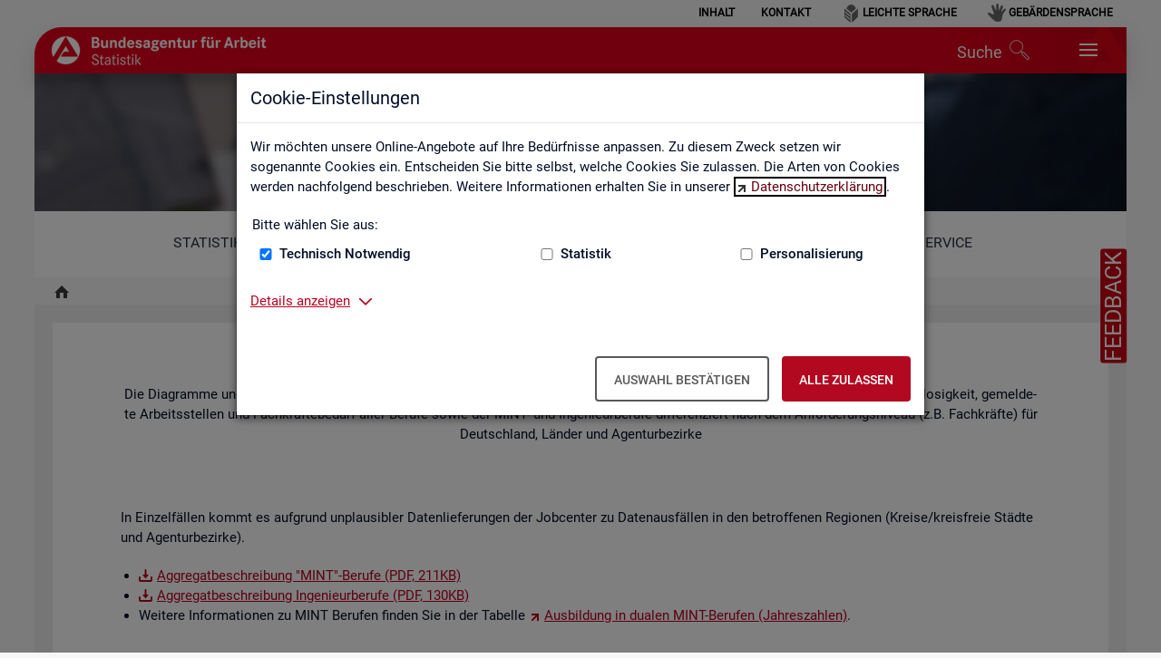

--- FILE ---
content_type: text/html;charset=utf-8
request_url: https://statistik.arbeitsagentur.de/DE/Navigation/Statistiken/Interaktive-Statistiken/Berufe-auf-einen-Blick/Berufe-auf-einen-Blick-Anwendung-Nav.html;jsessionid=007782CF932B8255E610427A06A20630
body_size: 44182
content:
<!doctype html>
<html lang="de">
  <head>
     <base href="https://statistik.arbeitsagentur.de/"/>
     <meta charset="UTF-8"/>
     <title>Berufe auf einen Blick  -  Statistik der Bundesagentur für Arbeit</title>
     <meta name="title" content="Berufe auf einen Blick"/>
     <meta name="viewport" content="width=device-width, initial-scale=1.0, maximum-scale=5, user-scalable=1"/>
     <meta name="generator" content="Government Site Builder"/>


    
    
    <meta name="description" content="Grafiken und Tabelle zu Beschäftigung, Entgelt, Arbeitslosigkeit, Stellenmarkt und Fachkräftebedarf nach Berufen für Deutschland, Länder und Agenturbezirken."/>
    
     <link rel="canonical" href="https://statistik.arbeitsagentur.de/DE/Navigation/Statistiken/Interaktive-Statistiken/Berufe-auf-einen-Blick/Berufe-auf-einen-Blick-Anwendung-Nav.html"/>
<link rel="license" href="DE/Home/Service/Impressum/impressum_node.html;jsessionid=347FF6AAA8131167B2FD2B3B6BB23014" type="text/html" title="Impressum" />
<link rel="start" href="DE/Home/home_node.html;jsessionid=347FF6AAA8131167B2FD2B3B6BB23014" type="text/html" title="Homepage" />
<link rel="contents" href="DE/Home/Service/Sitemap/sitemap_node.html;jsessionid=347FF6AAA8131167B2FD2B3B6BB23014" type="text/html" title="&Uuml;bersicht" />
<link rel="search" href="DE/Home/Service/Suche/suche_node.html;jsessionid=347FF6AAA8131167B2FD2B3B6BB23014" type="text/html" title="Suche" />
<link rel="shortcut icon" href="/SiteGlobals/Frontend/Images/favicon.ico;jsessionid=347FF6AAA8131167B2FD2B3B6BB23014?__blob=normal&amp;v=3" type="image/ico" />


<link rel="stylesheet"  href="SiteGlobals/Frontend/Styles/normalize.css;jsessionid=347FF6AAA8131167B2FD2B3B6BB23014?v=2" type="text/css"/>
<link rel="stylesheet"  href="SiteGlobals/Frontend/Styles/_libs.css;jsessionid=347FF6AAA8131167B2FD2B3B6BB23014?v=3" type="text/css"/>
<link rel="stylesheet"  href="SiteGlobals/Frontend/Styles/small.css;jsessionid=347FF6AAA8131167B2FD2B3B6BB23014?v=4" type="text/css"/>
<link rel="stylesheet"  href="SiteGlobals/Frontend/Styles/medium.css;jsessionid=347FF6AAA8131167B2FD2B3B6BB23014?v=2" type="text/css"/>
<link rel="stylesheet"  href="SiteGlobals/Frontend/Styles/large.css;jsessionid=347FF6AAA8131167B2FD2B3B6BB23014?v=2" type="text/css"/>
<link rel="stylesheet"  href="SiteGlobals/Frontend/Styles/xlarge.css;jsessionid=347FF6AAA8131167B2FD2B3B6BB23014?v=2" type="text/css"/>
<link rel="stylesheet"  href="SiteGlobals/Frontend/Styles/custom.css;jsessionid=347FF6AAA8131167B2FD2B3B6BB23014?v=33" type="text/css"/>
<!--[if IE 9]><link rel="stylesheet"  href="SiteGlobals/Frontend/Styles/addon_iefix_9.css;jsessionid=347FF6AAA8131167B2FD2B3B6BB23014?v=2" type="text/css"/><![endif]-->
<!--[if lte IE 8]><link rel="stylesheet" href="SiteGlobals/Frontend/Styles/addon_iefix.css;jsessionid=347FF6AAA8131167B2FD2B3B6BB23014?v=2" type="text/css" /><![endif]-->
<link rel="stylesheet" href="SiteGlobals/Frontend/Styles/addon_print.css;jsessionid=347FF6AAA8131167B2FD2B3B6BB23014?v=4" type="text/css" media="print" />

<link rel="stylesheet"  href="Auswahl/Layout/Statistiktabellen/Statistiktabellen-CSS.css;jsessionid=347FF6AAA8131167B2FD2B3B6BB23014?v=4" type="text/css"/>
<link rel="stylesheet"  href="Auswahl/Layout/Statistiktabellen/CSS/DR-CSS.css;jsessionid=347FF6AAA8131167B2FD2B3B6BB23014?v=30" type="text/css"/>
<link rel="stylesheet"  href="Auswahl/Layout/Statistiktabellen/CSS/protip.css;jsessionid=347FF6AAA8131167B2FD2B3B6BB23014?v=2" type="text/css"/>


<script src="SiteGlobals/Frontend/JavaScript/libs/jquery.js;jsessionid=347FF6AAA8131167B2FD2B3B6BB23014?v=4"></script>
<script src="SiteGlobals/Frontend/JavaScript/libs/jquery-UI.js;jsessionid=347FF6AAA8131167B2FD2B3B6BB23014?v=1"></script>

  </head>
  <body class="gsb js-off lang-de fixed" data-nn="20904" data-fb-id="8f06de59-5bd3-43d7-91a1-b4559fe2ec2f">

<div class="wrapperOuter" >
  <div class="wrapperInner">
    <div id="wrapperDivisions" class="wrapperDivisions">
<div id="cookieDialog" class="cookieDialog" style="display:none;">
        <div class="modal" id="ba-hf-cd-modal" role="dialog" aria-label="Dialog-Info" aria-hidden="false" aria-modal="true">
            <div class="modal-dialog">
                <div class="modal-content">
                    <div class="modal-header">
                        <h1 class="modal-title">
                            Cookie-Einstellungen
                        </h1>
                    </div>
                    <div class="modal-body">
                        <p class="text">
                            Wir möchten unsere Online-Angebote auf Ihre Bedürfnisse anpassen. Zu diesem Zweck setzen wir sogenannte Cookies ein. Entscheiden Sie bitte selbst, welche Cookies Sie zulassen. Die Arten von Cookies werden nachfolgend beschrieben. Weitere Informationen erhalten Sie in unserer <a class="RichTextExtLink" target="_blank" title="Externer Link Datenschutz (Öffnet neues Fenster)" href="https://www.arbeitsagentur.de/datenschutz">Datenschutzerklärung</a>.
                        </p>
                        <form class="cookie-form">
                            <fieldset>
                                <legend>
                                    Bitte wählen Sie aus:
                                </legend>
                                <div class="cookie-checkboxes">
                                    <div>
                                        <div class="form-group">
                                            <input id="tech-cookies-cb" type="checkbox">
                                            <label for="tech-cookies-cb">Technisch Notwendig</label>
                                        </div>
                                    </div>
                                    <div>
                                        <div class="form-group">
                                            <input id="stat-cookies-cb" type="checkbox">
                                            <label for="stat-cookies-cb">Statistik</label>
                                        </div>
                                    </div>
                                    <div>
                                        <div class="form-group">
                                            <input id="pers-cookies-cb" type="checkbox">
                                            <label for="pers-cookies-cb">Personalisierung</label>
                                        </div>
                                    </div>
                                </div>
                            </fieldset>
                        </form>
                        <div>
                            <div class="tabs-container">
                                <a class="heading inactive-control" aria-controls="uid-6492" aria-expanded="false"
                                        aria-label="Details anzeigen zum Thema Cookies – ausklappen"
                                        role="button" href="#uid-6492">
                                    Details anzeigen
                                </a>
                                <div style="display:none;" id="uid-6492" role="tabpanel"
                                        aria-label="Beschreibung der verwendeten Cookies" aria-expanded="false">
                                    <h3>Technisch Notwendig</h3>
                                    <p>Diese Cookies sind für den Betrieb der Seite unbedingt notwendig, ermöglichen aber in jedem Fall eine für Sie uneingeschränkte und funktionale Nutzung unseres Online-Angebots. Notwendige Cookies helfen dabei, unsere Webseite nutzbar zu machen, indem sie Grundfunktionen wie Seitennavigation, Zugriff auf sichere Bereiche der Webseite ermöglichen, aber auch sicherheitsrelevante Funktionen ermöglichen.</p>
                                    <h3>Statistik</h3>
                                    <p>Diese Cookies sammeln Informationen darüber, wie Sie unser Online-Angebot verwenden. Sie speichern keine Informationen, die eine persönliche Identifikation des Besuchers erlauben. Die mit Hilfe dieser Cookies gesammelten Informationen sind aggregiert und somit anonym. Durch die gesammelten anonymen Daten können wir das Online -Angebot kontinuierlich verbessern.</p>
                                    <h3>Personalisierung</h3>
                                    <p>Diese Cookies helfen uns dabei, Sie bei der Nutzung des Online-Angebotes optimal zu unterstützen. Wir können Ihnen passende Informationen zu Ihrem Anliegen anbieten und Ihre Einstellungen speichern, um somit Ihren nächsten Online-Portal-Besuch zu vereinfachen.</p>
                                </div>
                            </div>
                        </div>
                    </div>
                    <div class="modal-footer">
                        <button class="ba-btn ba-btn-contrast" aria-label="Auswahl bestätigen – Ausgewählte Cookies werden akzeptiert">
                            Auswahl bestätigen
                        </button>
                        <button class="ba-btn ba-btn-primary" aria-label="Alle zulassen – Alle Cookies werden akzeptiert">
                            Alle zulassen
                        </button>
                    </div>
                </div>
            </div>
        </div>
</div>
      <header id="header" class="header">
        <a id="Start"></a>
        <h1 class="aural">Statistik der Bundesagentur für Arbeit</h1>
        <p class="navSkip">
          <em>Springe direkt zu:</em>
        </p>
        <ul class="navSkip">
          <li><a href="" aria-label="Springe zum Seiteninhalt">Seiteninhalt</a></li>
          <li><a href="" aria-label="Springe zum Hauptmenü">Hauptmenü</a></li>
          <li><a href="" aria-label="Springe zur Suche">Suche</a></li>
        </ul>

        <div class="wrapperBranding row ">
          <div id="navServiceMeta" class="navServiceMeta large-12 columns">
             <h2 class="aural">Servicemenü</h2>

<ul><li >





                  <a href="DE/Home/Service/Sitemap/sitemap_node.html;jsessionid=347FF6AAA8131167B2FD2B3B6BB23014">Inhalt</a></li><li >





                  <a href="DE/Navigation/Service/Kontakt/KontaktFormular-Nav.html;jsessionid=347FF6AAA8131167B2FD2B3B6BB23014">Kontakt</a></li><li  class="navServiceLS">





                  <a href="DE/Navigation/Servicebereich/LeichteSprache/LeichteSprache-Nav.html;jsessionid=347FF6AAA8131167B2FD2B3B6BB23014">Leichte Sprache</a></li><li  class="navServiceGS">





                  <a href="DE/Navigation/Servicebereich/Gebaerdensprache/Gebaerdensprache-Nav.html;jsessionid=347FF6AAA8131167B2FD2B3B6BB23014">Gebärdensprache</a></li></ul>
          </div>
        </div>
        <div id="ba-main-navigation" class="row ">
          <div class="logo large-3 columns">
             <p><a href="DE/Home/home_node.html;jsessionid=347FF6AAA8131167B2FD2B3B6BB23014" id="anfang" title="Zur Startseite"><img src="/SiteGlobals/Frontend/Images/logo.png;jsessionid=347FF6AAA8131167B2FD2B3B6BB23014?__blob=normal&amp;v=3" alt="Statistik der Bundesagentur f&uuml;r Arbeit (Link zur Startseite)" /></a></p>
          </div>
          <ul class="nav navbar-nav navbar-right ba-nav-service">
              <li class="ba-desktop-search" id="ba-header-desktop-search">
                  <a href="SiteGlobals/Forms/Suche/Expertensuche_Formular.html;jsessionid=347FF6AAA8131167B2FD2B3B6BB23014?nn=20904" title="Öffnet das Suchfeld">
                      <span class="hidden-md">Suche</span>
                      <span class="ba-icon ba-icon-search-after" data-fbz="Header_Suche_Icon" title="Öffnet das Suchfeld"></span>
                  </a>
              </li>
              <li class="navMobileMenu"><a href="#" title="Navigation"></a></li>
          </ul>
        </div>
      </header>
      <nav id="navPrimary" class="navbar ba-tabnav row" aria-label="Hauptmenü">
        <div id="header_bg">
          <div class="ba-metasearch-searchinput row large-12 columns">
            <div id="search" class="search">
              <h2 class="aural">Suche</h2>
              
<form role="search" name="searchService" action="SiteGlobals/Forms/Suche/Servicesuche_Formular.html;jsessionid=347FF6AAA8131167B2FD2B3B6BB23014" method="get" enctype="application/x-www-form-urlencoded">
  
  <input type="hidden" name="nn" value="20904"/>
  <input type="hidden" name="resourceId" value="9974" />
  <input type="hidden" name="input_" value="20904" />
  <input type="hidden" name="pageLocale" value="de" />
  <fieldset>
    <div>
            
<div class="formLabel aural">
  <label for="f9974d9966">Suchtext </label></div>
<div class="formField">
  <input id="f9974d9966" name="templateQueryString" value="" title="Suchbegriff darf nicht mit ? (Symbol Fragezeichen) oder * beginnen" type="text" pattern="^[^*?].*$" placeholder="Suchbegriff" size="26" maxlength="152"/></div>
            
  <input class="image" type="image" src="/SiteGlobals/Forms/_components/Buttons/Servicesuche_Submit.svg;jsessionid=347FF6AAA8131167B2FD2B3B6BB23014?__blob=image&amp;v=2" id="f9974d9956" name="submit" alt="Suchen" title="Suchen" />
    </div>
</fieldset>
</form>
            </div>
            <div>
              <button type="button" class="ba-btn ba-btn-primary ba-metasearch-loupe-btn" id="ba-header-submitsearch">
                <span class="ba-icon ba-icon-search-before ba-metasearch-loupe"></span>
                <span class="visible-md visible-lg">Suchen</span>
              </button>
            </div>
          </div>
            <h1>Berufe auf einen Blick</h1>
        </div>
        <div id="navbar" class="navbar-collapse collapse">
          <h2 class="aural">Hauptmenü</h2>
          
<ul>
  <li class="">
    <div class="" id="n-1">
      <h3>





                  <a href="DE/Navigation/Statistiken/Statistiken-Nav.html;jsessionid=347FF6AAA8131167B2FD2B3B6BB23014">Statistiken</a></h3>
      <h4 class="aural">Unternavigationspunkte</h4>
      <div class="menu fl-1">
        <div class="menu-box">
          <ul>
                <li>





                  <a href="DE/Navigation/Statistiken/Statistiken-aktuell/Statistiken-aktuell-Nav.html;jsessionid=347FF6AAA8131167B2FD2B3B6BB23014">Statistiken aktuell</a></li>
                <li>





                  <a href="DE/Navigation/Statistiken/Fachstatistiken/Fachstatistiken-Nav.html;jsessionid=347FF6AAA8131167B2FD2B3B6BB23014">Fachstatistiken</a></li>
                <li>





                  <a href="DE/Navigation/Statistiken/Themen-im-Fokus/Themen-im-Fokus-Nav.html;jsessionid=347FF6AAA8131167B2FD2B3B6BB23014">Themen im Fokus</a></li>
                <li>





                  <a href="DE/Navigation/Statistiken/Statistiken-nach-Regionen/Statistiken-nach-Regionen-Nav.html;jsessionid=347FF6AAA8131167B2FD2B3B6BB23014">Statistiken nach Regionen</a></li>
                <li class="last">





                  <a href="DE/Navigation/Statistiken/Interaktive-Statistiken/Interaktive-Statistiken-Nav.html;jsessionid=347FF6AAA8131167B2FD2B3B6BB23014">Interaktive Statistiken</a></li>
          </ul>
        </div>
      </div>
    </div>
  </li>
  <li class="">
    <div class="" id="n-2">
      <h3>





                  <a href="DE/Navigation/Grundlagen/Grundlagen-Nav.html;jsessionid=347FF6AAA8131167B2FD2B3B6BB23014">Grundlagen</a></h3>
      <h4 class="aural">Unternavigationspunkte</h4>
      <div class="menu fl-1">
        <div class="menu-box">
          <ul>
                <li>





                  <a href="DE/Navigation/Grundlagen/Definitionen/Definitionen-Nav.html;jsessionid=347FF6AAA8131167B2FD2B3B6BB23014">Definitionen</a></li>
                <li>





                  <a href="DE/Navigation/Grundlagen/Methodik-Qualitaet/Methodik-Qualitaet-Nav.html;jsessionid=347FF6AAA8131167B2FD2B3B6BB23014">Methodik und Qualität</a></li>
                <li>





                  <a href="DE/Navigation/Grundlagen/Klassifikationen/Klassifikationen-Nav.html;jsessionid=347FF6AAA8131167B2FD2B3B6BB23014">Klassifikationen</a></li>
                <li>





                  <a href="DE/Navigation/Grundlagen/Rechtsgrundlagen/Rechtsgrundlagen-Nav.html;jsessionid=347FF6AAA8131167B2FD2B3B6BB23014">Rechtsgrundlagen</a></li>
                <li>





                  <a href="DE/Navigation/Grundlagen/Datenquellen/Datenquellen-Nav.html;jsessionid=347FF6AAA8131167B2FD2B3B6BB23014">Datenquellen</a></li>
                <li>





                  <a href="DE/Navigation/Grundlagen/Statistik-erklaert/Statistik-erklaert-Nav.html;jsessionid=347FF6AAA8131167B2FD2B3B6BB23014">Statistik erklärt</a></li>
                <li>





                  <a href="DE/Navigation/Grundlagen/Statistical-Literacy/Statistical-Literacy-Nav.html;jsessionid=347FF6AAA8131167B2FD2B3B6BB23014">Statistical Literacy - Statistik verstehen</a></li>
                <li class="last">





                  <a href="DE/Navigation/Grundlagen/Lernmaterialien/Lernmaterialien-Angebote-fuer-Schulen-und-Universitaeten-Nav.html;jsessionid=347FF6AAA8131167B2FD2B3B6BB23014">Lernmaterialien</a></li>
          </ul>
        </div>
      </div>
    </div>
  </li>
  <li class="">
    <div class="mod" id="n-3">
      <h3>





                  <a href="DE/Navigation/Service/Service-Nav.html;jsessionid=347FF6AAA8131167B2FD2B3B6BB23014">Service</a></h3>
      <h4 class="aural">Unternavigationspunkte</h4>
      <div class="menu fl-1">
        <div class="menu-box">
          <ul>
                <li>





                  <a href="DE/Navigation/Service/Kontakt/Kontakt-Nav.html;jsessionid=347FF6AAA8131167B2FD2B3B6BB23014">Kontakt, Feedback und Kritik</a></li>
                <li>





                  <a href="DE/Navigation/Service/Newsletter/Newsletter-Nav.html;jsessionid=347FF6AAA8131167B2FD2B3B6BB23014">Newsletter</a></li>
                <li>





                  <a href="DE/Navigation/Service/Veroeffentlichungskalender/Veroeffentlichungskalender-Nav.html;jsessionid=347FF6AAA8131167B2FD2B3B6BB23014">Veröffentlichungskalender</a></li>
                <li>





                  <a href="DE/Navigation/Service/Datenanforderung/Datenanforderung-Nav.html;jsessionid=347FF6AAA8131167B2FD2B3B6BB23014">Individuelle Auswertungsanliegen</a></li>
                <li>





                  <a href="DE/Navigation/Service/Statistik-angewendet/Statistik-angewendet-Nav.html;jsessionid=347FF6AAA8131167B2FD2B3B6BB23014">Statistik angewendet</a></li>
                <li>





                  <a href="DE/Navigation/Service/Weitere-Statistikangebote/Weitere-Statistikangebote-Nav.html;jsessionid=347FF6AAA8131167B2FD2B3B6BB23014">Weitere Statistikangebote</a></li>
                <li>





                  <a href="DE/Navigation/Service/Arbeitsmarktmonitor/AMM-Nav.html;jsessionid=347FF6AAA8131167B2FD2B3B6BB23014">Arbeitsmarktmonitor</a></li>
                <li>





                  <a href="DE/Navigation/Service/Ueber-uns/Ueber-Uns-Nav.html;jsessionid=347FF6AAA8131167B2FD2B3B6BB23014">Über uns</a></li>
                <li>





                  <a href="DE/Navigation/Service/Mediathek/Mediathek-Nav.html;jsessionid=347FF6AAA8131167B2FD2B3B6BB23014">Mediathek</a></li>
                <li>





                  <a href="DE/Navigation/Service/English-Site/English-Site-Nav.html;jsessionid=347FF6AAA8131167B2FD2B3B6BB23014">English Site</a></li>
                <li class="last">





                  <a href="DE/Navigation/Service/API/API-Start-Nav.html;jsessionid=347FF6AAA8131167B2FD2B3B6BB23014">API</a></li>
          </ul>
        </div>
      </div>
    </div>
  </li>
</ul>
        </div>
      </nav>
        <nav id="navBreadcrumbs" class="navBreadcrumbs" aria-label="Sie sind hier:">
          <h2 class="aural">Sie sind hier:</h2>
          
<ol>
  <li class="first"><img src="/SiteGlobals/Frontend/Images/icons/home-b.svg;jsessionid=347FF6AAA8131167B2FD2B3B6BB23014?__blob=normal&amp;v=2" alt="Zur Startseite" /></li>
</ol>
        </nav>

<main id="main" class="main  row">
  <div id="content" class="content large-12 medium-12 columns" >
<div class="DocumentWrapper Topic">
    <h1 class="isFirstInSlot">
            Berufe auf einen Blick</h1>
    <div class="abstract">
            <p>Die Diagramme und Tabellen werden jährlich aktualisiert und enthalten Informationen zu den Themen Beschäftigung, Entgelt, Arbeitslosigkeit, gemeldete Arbeitsstellen und Fachkräftebedarf aller Berufe sowie der MINT- und Ingenieurberufe differenziert nach dem Anforderungsniveau (z.B. Fachkräfte) für Deutschland, Länder und Agenturbezirke</p>
</div>
    <div id="table_1520060">
                
<div>
<style>

	.tableLoader {

		padding-top: 15px;

	}

	.clear {

		clear: both;

		float: none;

		padding-top: 15px;

	}

	.ui-helper-hidden-accessible {

		display: none;

	}

#getProjDrData {

		margin-top: 5px;

	}

#contentProjDr .hidden {

	  display:none;

	}

#contentProjDr .red {

	  border-color: #b30920;

	  border-style: solid;

	  padding: 15px;

	  display:table;

	}

#contentProjDr .submit_btn_div {

	  margin-top: 11px;

	  float: left;

	  padding: 12px 0 0 0;

	  display: inline-block;

	}

#contentProjDr .tmplButton {

		background-color: #e2001a;

		border-color: #e2001a;

	}

#contentProjDr .tmplButton, #contentProjDr .tmplButton:focus .tmplButton:reset {

		padding: 9px 10px;

		border-radius: 5px;

		background-color: #b30920;

		border: 1px solid #b30920;

	}

#contentProjDr .tmplButton:hover, #contentProjDr .tmplButton:focus, #contentProjDr .tmplButton:active {

		background: #b30920;

		color: #fff;

		border-color: #b30920;

	}

#contentProjDr .grouplabel {

	  color: black;

	  /*display: block;*/

	  /*margin-top: 15px !important;*/

	  /* border: 1px solid black; */

	  /* border-radius: 5px; */

	}

#contentProjDr .grouplabelText {

	  text-align: left;

	  font-weight: bold;

	  padding-top: 10px !important;

	  padding-bottom: 10px !important;

	  background: #ddd;

	}

#contentProjDr .blockDept1 {

	  /* padding-left: 10px !important; */

	}

#contentProjDr .blockDept2 {

	  /* padding-left: 20px !important;  */

	}

#contentProjDr .blockDept3 {

	  /* padding-left: 30px !important;  */

	}

#contentProjDr .preBlockText {

		font-weight: bold;

	}

#contentProjDr .rowHeading {

		font-weight: normal;

	}

#contentProjDr #iFrameTarget {

	  border: 1px solid grey;

	  border-radius: 5px;

	}

#contentProjDr .span-nav-anchors {

	  padding: 15px ;

	}

#contentProjDr .dr_tabelle {

	  display: none;

	}

#content table.stat_tabelle_hiechert tr td.stat_first_row, #content table.stat_tabelle_hiechert tr th.stat_first_row {

		border-top:6px solid grey;

		border-bottom:3px solid grey;

		font-size:18px

	}

	.gsb caption {

		text-transform: none !important;

	}

</style>

	<script src="https://statistik-dr.arbeitsagentur.de/MicroStrategyLibrary/javascript/embeddinglib.js"></script> 

 	<script src="https://code.jquery.com/ui/1.12.1/jquery-ui.js"></script>

	<script src="Auswahl/Layout/Statistiktabellen/JS/drLibGSB.js?v=71"></script>

	<script src="Auswahl/Layout/Statistiktabellen/JS/protip.js?v=2"></script>

	

     <script src="Auswahl/Layout/Statistiktabellen/JS/DR-BAEB-persistListenfelderJSON.js?v=5"></script>	

	<script>

		var myWarning;

		var baseURL = 'https://statistik-dr.arbeitsagentur.de/MicroStrategyLibrary';

		//var baseURL = 'https://services-bapc.con.dst.baintern.de/bifrontend/MicroStrategyLibraryBIDSBAPC';

		//var baseURL = 'https://services-bapc.con.dst.baintern.de/bifrontend/MicroStrategyBIDSFreigabe';

	    var postMessageTarget = "https://statistik-dr.arbeitsagentur.de";

		var apiURL = baseURL + '/api/';

		var feedback_o_text = "";

		var params={};

		var project_id = "B6409A28417696658C18929CFBAC3729";

		var DEBUG = false;

		var responseOk = true;

		var tippText = "Auswahl";

		var rawData;

		var myWarning;

		var tabObj = {};

		var ref_zahl =0;

		var DR_ref_global =	[] ;

		var DR_EPA =[];

		var DR_mfz =	[] ;

		var DR_Jahr =	[] ;

		var DR_Beispielberuf =	[] ;

		var DR_BeispielQuoten =	[] ;

		var statDrop = "zu";

		var statDropSuch = "zu";

		var changeGeb = "nein";

		var changeSuch = "nein";

		var oldValue = null;	

		var which = 3;

		

        var dossierObj = {'1':{},'2':{}};

        

        var liveUpdate = false;

		var suche = {

						"DR_Region": 	{	"lines" : [],

											"aktuell" : [],},

						"DR_Berufe": 	{	"lines_csv_5St" : [],

											"lines_csv_4St" : [],

											"lines_csv_3St" : [],

											"lines_csv_2St" : [],

											"lines_drop" : []},

					}

		var DR_Bereich = { insg: 'Berufe',

			mint: 'MINT',

			inge: 'Ingenieurberufe'

		};

		

		var DR_Bereich_new = [

			{id: 'insg', name: 'Berufe', formValues: {ID:'insg', DESC: 'Berufe', BA_SCHL:'insg', filtername: ''}},

			{id: 'mint', name: 'MINT', formValues: {ID:'mint', DESC: 'MINT', BA_SCHL:'mint', filtername: ''}},

			{id: 'inge', name: 'Ingenieurberufe', formValues: {ID:'inge', DESC: 'Ingenieurberufe', BA_SCHL:'inge', filtername: ''}},

		];		

		

		

		//var DR_Gebiete = {

		//	bl: 'Länder',

		//	aa: 'Agenturbezirke',

		//};

		

		var DR_Gebiete =[

			{id: 'd', name: 'Deutschland', formValues: {ID:'d', DESC: 'Deutschland', BA_SCHL:'d',region: 'Deutschland'}},

			{id: 'bl', name: 'Länder', formValues: {ID:'bl', DESC: 'Länder', BA_SCHL:'bl',region: 'Bundesland'}},

			{id: 'aa', name: 'Agenturbezirke', formValues: {ID:'aa', DESC: 'Agenturbezirke', BA_SCHL:'aa',region: 'Agenturbezirke'}},

		];

		

		DR_Deutschland =[

			{id: 'd', name: 'Deutschland', formValues: {ID:'d', DESC: 'Deutschland', BA_SCHL:'d', filtername: ''}},

		];	

				

		var DR_Anf ={};

		var DR_Region = {};

		var DR_WZ = {};

		var bermon = { "baeb" : "BaeB-Monat"  };

		var bermon_entgelt;

		var kldb_text_1 = [];

		var bl_text = "";

		kldb_text_1 =	["63_1","63_2","632_1","632_2","633_2","292_2","293_2"];

		var kldb_text_2 = [];

		kldb_text_2 =	["8311_1","8311_2","8311_3","8311_4",

							"undefined_3","233_2","233_3","245_3","251_3","252_3","261_2","261_3","262_2","262_3","263_3","272_3","273_2","293_3","293_4",

							"411_4","412_4","432_2","432_3","433_2","433_3",

							"514_1","514_2","515_1","515_4","523_3","523_4","531_4","631_2",

							"714_1","714_2","715_4","722_4",

							"811_2","812_4","814_4","817_2","817_3","817_4","818_3","818_4","822_2","824_2","824_3","831_1","831_2","831_3","831_4","842_4","844_4","845_3",

							"913_4","921_3","942_3","943_2","943_3",

							"23_2","23_3","24_3","25_3","26_2","26_3","27_3","27_2","29_3","29_4",

							"41_4","43_2","43_3",

							"51_1","51_2","51_4","52_3","52_4","53_4",

							"63_2","71_1","71_2","71_4","72_4",

							"81_2","81_4","81_2","81_3","81_4","82_2","82_3","83_1","83_2","83_3","83_4","84_4","84_3",

							"91_4","92_3","94_3"

						]  

		var epa_weg = ["Deutschland|Fachkräfte|521","Deutschland|Fachkräfte|813","Deutschland|Fachkräfte|821","Deutschland|Spezialisten|813","Deutschland|Spezialisten|821","Deutschland|Experten|813",

				"Deutschland|Experten|821","Deutschland|Fachkräfte|831","Deutschland|Spezialisten|831","Deutschland|Fachkräfte|813","Deutschland|Fachkräfte|821","Deutschland|Spezialisten|813",

				"Deutschland|Spezialisten|821","Deutschland|Experten|813","Deutschland|Experten|821","Deutschland|Fachkräfte|831","Deutschland|Spezialisten|831","Schleswig-Holstein / Hamburg|Fachkräfte|813",

				"Schleswig-Holstein / Hamburg|Fachkräfte|821","Schleswig-Holstein / Hamburg|Spezialisten|813","Schleswig-Holstein / Hamburg|Spezialisten|821","Schleswig-Holstein / Hamburg|Experten|813",

				"Schleswig-Holstein / Hamburg|Experten|821","Schleswig-Holstein / Hamburg|Fachkräfte|831","Schleswig-Holstein / Hamburg|Spezialisten|831","Niedersachsen / Bremen|Fachkräfte|813",

				"Niedersachsen / Bremen|Fachkräfte|821","Niedersachsen / Bremen|Spezialisten|813","Niedersachsen / Bremen|Spezialisten|821","Niedersachsen / Bremen|Experten|813","Niedersachsen / Bremen|Experten|821",

				"Niedersachsen / Bremen|Fachkräfte|831","Niedersachsen / Bremen|Spezialisten|831","Nordrhein-Westfalen|Fachkräfte|813","Nordrhein-Westfalen|Fachkräfte|821","Nordrhein-Westfalen|Spezialisten|813",

				"Nordrhein-Westfalen|Spezialisten|821","Nordrhein-Westfalen|Experten|813","Nordrhein-Westfalen|Experten|821","Nordrhein-Westfalen|Fachkräfte|831","Nordrhein-Westfalen|Spezialisten|831",

				"Hessen|Fachkräfte|813","Hessen|Fachkräfte|821","Hessen|Spezialisten|813","Hessen|Spezialisten|821","Hessen|Experten|813","Hessen|Experten|821","Hessen|Fachkräfte|831","Hessen|Spezialisten|831",

				"Rheinland-Pfalz / Saarland|Fachkräfte|813","Rheinland-Pfalz / Saarland|Fachkräfte|821","Rheinland-Pfalz / Saarland|Spezialisten|813","Rheinland-Pfalz / Saarland|Spezialisten|821",

				"Rheinland-Pfalz / Saarland|Experten|813","Rheinland-Pfalz / Saarland|Experten|821","Rheinland-Pfalz / Saarland|Fachkräfte|831","Rheinland-Pfalz / Saarland|Spezialisten|831","Baden-Württemberg|Fachkräfte|813",

				"Baden-Württemberg|Fachkräfte|821","Baden-Württemberg|Spezialisten|813","Baden-Württemberg|Spezialisten|821","Baden-Württemberg|Experten|813","Baden-Württemberg|Experten|821","Baden-Württemberg|Fachkräfte|831",

				"Baden-Württemberg|Spezialisten|831","Bayern|Fachkräfte|813","Bayern|Fachkräfte|821","Bayern|Spezialisten|813","Bayern|Spezialisten|821","Bayern|Experten|813","Bayern|Experten|821","Bayern|Fachkräfte|831",

				"Bayern|Spezialisten|831","Berlin / Brandenburg|Fachkräfte|813","Berlin / Brandenburg|Fachkräfte|821","Berlin / Brandenburg|Spezialisten|813","Berlin / Brandenburg|Spezialisten|821",

				"Berlin / Brandenburg|Experten|813","Berlin / Brandenburg|Experten|821","Berlin / Brandenburg|Fachkräfte|831","Berlin / Brandenburg|Spezialisten|831","Mecklenburg-Vorpommern|Fachkräfte|813",

				"Mecklenburg-Vorpommern|Fachkräfte|821","Mecklenburg-Vorpommern|Spezialisten|813","Mecklenburg-Vorpommern|Spezialisten|821","Mecklenburg-Vorpommern|Experten|813","Mecklenburg-Vorpommern|Experten|821",

				"Mecklenburg-Vorpommern|Fachkräfte|831","Mecklenburg-Vorpommern|Spezialisten|831","Sachsen|Fachkräfte|813","Sachsen|Fachkräfte|821","Sachsen|Spezialisten|813","Sachsen|Spezialisten|821","Sachsen|Experten|813",

				"Sachsen|Experten|821","Sachsen|Fachkräfte|831","Sachsen|Spezialisten|831","Sachsen-Anhalt|Fachkräfte|813","Sachsen-Anhalt|Fachkräfte|821","Sachsen-Anhalt|Spezialisten|813","Sachsen-Anhalt|Spezialisten|821",

				"Sachsen-Anhalt|Experten|813","Sachsen-Anhalt|Experten|821","Sachsen-Anhalt|Fachkräfte|831","Sachsen-Anhalt|Spezialisten|831","Thüringen|Fachkräfte|813","Thüringen|Fachkräfte|821","Thüringen|Spezialisten|813",

				"Thüringen|Spezialisten|821","Thüringen|Experten|813","Thüringen|Experten|821","Thüringen|Fachkräfte|831","Thüringen|Spezialisten|831"];

						

		var kldb_text_3 = [];

		kldb_text_3 =	["undefined_1",,"undefined_2","53_1","53_2","531_1","531_2"];

		

		var kldb_text_4 = [];

		kldb_text_4 =	["821_2","813_2","8130_2"];

		var kldb_text_5 = [];

		kldb_text_5 =	["831_2","831_3","8311_2","8311_3"];

		

		var ueberschriften_tabelle = ["a00","d00","d16"];

		var ListenfeldArrays_lastSelected = {};	

		ListenfeldArrays_lastSelected["Thema"] = "beschaeftigung"

		ListenfeldArrays_lastSelected["region"] = "d";

		ListenfeldArrays_lastSelected["DR_Region"] = "d";

		ListenfeldArrays_lastSelected["DR_Bereich"] = "insg";

		ListenfeldArrays_lastSelected["DR_Berufe"] ='gesamt';

		ListenfeldArrays_lastSelected["DR_Berufe_insg"] = 'gesamt';

		ListenfeldArrays_lastSelected["DR_Berufe_mint"] = 'gesamt';

		ListenfeldArrays_lastSelected["DR_Berufe_inge"] = 'gesamt';

		

		var listenFeldBerichte_puffer = [];

		var ListenfeldArrays = {}	

		var fastChangeNotAllowed = ["DR_Bereich","DR_Region"]

		

		

		var listenFeldBerichte = { 

									"19A0D8484034EC2BD04B8495E0CEBBEF" : { 	"ident" 			: "19A0D8484034EC2BD04B8495E0CEBBEF",

																			"reportname" 		: "Baeb_Beispielberuf_BL_Insg_uebersicht",

																			"chapter_name_use" 	: "Beispiel",

																			"pageArray" 		: ["Insgesamt - Insgesamt","Insgesamt - Anforderungsniveau"],

																			"viArray" 			: ["Insgesamt - Insgesamt->Typische Berufe im ausgewählten Bereich:","Insgesamt - Anforderungsniveau->Typische Berufe im ausgewählten Bereich:"],

																			"type"				: "list"

																		 },	

									"0988E71A4517733578CFFD98AB9669D1" : { 	"ident" 			: "0988E71A4517733578CFFD98AB9669D1",

																			"reportname" 		: "Baeb_MinFK_BL_Insg",

																			"chapter_name_use" 	: "Kapitel 1",

																			"pageArray" 		:[	"D_2ST",

																									"D_2ST_ANF",

																									"D_3ST",

																									"D_3ST_ANF",

																									"D_4ST",

																									"D_4ST_ANF",

																									"BL_2ST",

																									"BL_2ST_ANF",

																									"BL_3ST",

																									"BL_3ST_ANF",

																									"BL_4ST",

																									"BL_4ST_ANF",],

																			"viArray" 			: [	"D_2ST->Mindestfallzahl",

																									"D_2ST_ANF->Mindestfallzahl",

																									"D_3ST->Mindestfallzahl",

																									"D_3ST_ANF->Mindestfallzahl",

																									"D_4ST->Mindestfallzahl",

																									"D_4ST_ANF->Mindestfallzahl",

																									"BL_2ST->Mindestfallzahl",

																									"BL_2ST_ANF->Mindestfallzahl",

																									"BL_3ST->Mindestfallzahl",

																									"BL_3ST_ANF->Mindestfallzahl",

																									"BL_4ST->Mindestfallzahl",

																									"BL_4ST_ANF->Mindestfallzahl"],

																			"type"				: "list"

																		 },	

									"FC766801472EA106F562BB8419AE7511" : { 	"ident" 			: "FC766801472EA106F562BB8419AE7511",

																			"reportname" 		: "Anforderungsniveau",

																			"chapter_name_use" 	: "Kapitel 1",

																			"pageArray" 		: ["Seite 1"],

																			"viArray" 			: ["Seite 1->Filter"],

																			"type"				: "list"

																		 },	

									"E9BDC6864077765C7821BFB554A45018" : { 	"ident" 			: "E9BDC6864077765C7821BFB554A45018",

																			"reportname" 		: "Zuordnung_AA_BL",

																			"chapter_name_use" 	: "Kapitel 1",

																			"pageArray" 		: ["Seite 1"],

																			"viArray" 			: ["Seite 1->Filter"],

																			"type"				: "list"

																		 },																			 

									/*"E205BFF4445B87C066C11CBB31857049" : { 	"ident" 			: "E205BFF4445B87C066C11CBB31857049",

																			"reportname" 		: "Baeb_MinEntgelt_BL_Insg",

																			"chapter_name_use" 	: "Kapitel 1",

																			"pageArray" 		: [	"Hauptgruppe",

																									"Gruppe",

																									"Untergruppe",],

																			"viArray" 			: [	"Hauptgruppe->Mindestfallzahl",

																									"Gruppe->Mindestfallzahl",

																									"Untergruppe->Mindestfallzahl"],

																			"type"				: "list"

																		 },

																		 

									"1BDED5574E37A8A8EEC7FB8C7ABA3DB3" : { 	"ident" 			: "1BDED5574E37A8A8EEC7FB8C7ABA3DB3",

																			"reportname" 		: "WZ",

																			"chapter_name_use" 	: "Kapitel 1",

																			"pageArray" 		: ["Seite 1"],

																			"viArray" 			: ["Seite 1->Filter"],

																			"type"				: "list"

																		 },

																		 */

									"1F9EF3D74F453BDB240AA19FBB7C67D1" : { 	"ident" 			: "1F9EF3D74F453BDB240AA19FBB7C67D1",

																			"reportname" 		: "Bundesland",

																			"chapter_name_use" 	: "Bundesland",

																			"pageArray" 		: ["Seite 1"],

																			"viArray" 			: ["Seite 1->Filter"],

																			"type"				: "list"

																		 },

									"026EAFFE402C0B77D44FD48C66DA8C18" : { 	"ident" 			: "026EAFFE402C0B77D44FD48C66DA8C18",

																			"reportname" 		: "Agenturbezirke",

																			"chapter_name_use" 	: "Kapitel 1",

																			"pageArray" 		: ["Seite 1"],

																			"viArray" 			: ["Seite 1->Filter"],

																			"type"				: "list"

																		 },	

								 

									"78F0B5B04D15B6FADC84AF8F94DD8B41" : { 	"ident" 			: "78F0B5B04D15B6FADC84AF8F94DD8B41",

																			"reportname" 		: "Berufe",

																			"chapter_name_use" 	: "Kapitel 1",

																			"pageArray" 		: ["Seite 1"],

																			"viArray" 			: ["Seite 1->Filter"],

																			"type"				: "list"

																		 },

									"809561F44B21CAC34D09F99D203BD328" : { 	"ident" 			: "809561F44B21CAC34D09F99D203BD328",

																			"reportname" 		: "Jahr",

																			"chapter_name_use" 	: "Kapitel 1",

																			"pageArray" 		: ["Tabelle"],

																			"viArray" 			: ["Tabelle->Filter"],

																			"type"				: "list",

																			"noperslist"		: "true",

																		 },

									"CBB8F80B43D765E55BE787A31A6648C8" : { 	"ident" 			: "CBB8F80B43D765E55BE787A31A6648C8",

																			"reportname" 		: "WZ_Top",

																			"chapter_name_use" 	: "SVB_insg",

																			"pageArray" 		: ["Insgesamt"],

																			"viArray" 			: ["Insgesamt->Filter"],

																			"type"				: "list"

																	 },

									"86AD1C1D4FE064869CA0D792F392D5AA" : { 	"ident" 			: "86AD1C1D4FE064869CA0D792F392D5AA",

																			"reportname" 		: "Berufe_mint",

																			"chapter_name_use" 	: "Kapitel 1",

																			"pageArray" 		: ["Seite 1"],

																			"viArray" 			: ["Seite 1->Filter"],

																			"type"				: "list"

																		 },

									"A6776F5648A63BDF21026AA98F273660" : { 	"ident" 			: "A6776F5648A63BDF21026AA98F273660",

																			"reportname" 		: "Berufe_inge",

																			"chapter_name_use" 	: "Kapitel 1",

																			"pageArray" 		: ["Seite 1"],

																			"viArray" 			: ["Seite 1->Filter"],

																			"type"				: "list"

																		 },																	 

									/*"809561F44B21CAC34D09F99D203BD328" : { "ident" 				: "809561F44B21CAC34D09F99D203BD328" ,

																			"reportname" 		: "Jahr",

																			"chapter_name_use" 	: "Kapitel 1",

																			"pageArray" 		: [	"Alo_Stea_ZR",

																									"Entgelt",

																									"Tabelle",],

																			"viArray" 			: ["Alo_Stea_ZR->Filter",

																									"Entgelt->Filter",

																									"Tabelle->Filter"],

																			"type"				: "list"

																		},																									*/

								};

		var DR_dominanz = {};

		var DR_dossiers = {};

		var DR_dossiers_mint = {

			"Berufe auf einen Blick":  {

							d: {

									"1757536041FC6E19ED34D7B6C00ADDF5" : { "ident" 				: "FE1040E3482EE28EF59E85BCD6E00434" ,

																			"reportname" 		: "Baeb_SVBMin_BL_MINT",

																			"chapter_name_use" 	: "SVB",

																			"pageArray" 		: ["Insgesamt"],

																			"viArray" 			: ["a0|Sozialversicherungspflichtig Beschäftigte"],

																			"type"				: "TABELLE",

																			"alias"				: "tabelle",

																			"height"			: "700px",

																			"wait"				: "0",

																		},

								},

							bl: {

									"1757536041FC6E19ED34D7B6C00ADDF5" : { "ident" 				: "1757536041FC6E19ED34D7B6C00ADDF5" ,

																			"reportname" 		: "Baeb_SVBMin_BL_MINT",

																			"chapter_name_use" 	: "SVB",

																			"pageArray" 		: ["Insgesamt"],

																			"viArray" 			: ["a0|Sozialversicherungspflichtig Beschäftigte"],

																			"type"				: "TABELLE",

																			"alias"				: "tabelle",

																			"height"			: "700px",

																			"wait"				: "0",

																		},

								},	

							aa: {

									"EBA095E549D82486081C46BEDA5DA816" : { "ident" 				: "1757536041FC6E19ED34D7B6C00ADDF5" ,

																			"reportname" 		: "Baeb_SVBMin_BL_MINT",

																			"chapter_name_use" 	: "SVB",

																			"pageArray" 		: ["Insgesamt"],

																			"viArray" 			: ["a0|Sozialversicherungspflichtig Beschäftigte"],

																			"type"				: "TABELLE",

																			"alias"				: "tabelle",

																			"height"			: "700px",

																			"wait"				: "0",

																		},

								},	

						},

			"Berufe auf einen Blick Entgelt":  {

							d: {

									"5B46FF4E459A94E1F58988BD1A4604DB" : { "ident" 				: "5B46FF4E459A94E1F58988BD1A4604DB" ,

																			"reportname" 		: "Baeb_MinEntgelt_BL_MINT",

																			"chapter_name_use" 	: "Entgelt_min",

																			"pageArray" 		: ["Entgelt"],

																			"viArray" 			: ["a0|Entgelt_min"],

																			"type"				: "TABELLE",

																			"alias"				: "tabelle",

																			"height"			: "700px",

																			"wait"				: "0",

																		},

								},

							bl: {

									"5B46FF4E459A94E1F58988BD1A4604DB" : { "ident" 				: "5B46FF4E459A94E1F58988BD1A4604DB" ,

																			"reportname" 		: "Baeb_MinEntgelt_BL_MINT",

																			"chapter_name_use" 	: "Entgelt_min",

																			"pageArray" 		: ["Entgelt"],

																			"viArray" 			: ["a0|Entgelt_min"],

																			"type"				: "TABELLE",

																			"alias"				: "tabelle",

																			"height"			: "700px",

																			"wait"				: "0",

																		},

								},	

							aa: {

									"5B46FF4E459A94E1F58988BD1A4604DB" : { "ident" 				: "5B46FF4E459A94E1F58988BD1A4604DB" ,

																			"reportname" 		: "Baeb_MinEntgelt_BL_MINT",

																			"chapter_name_use" 	: "Entgelt_min",

																			"pageArray" 		: ["Entgelt"],

																			"viArray" 			: ["a0|Entgelt_min"],

																			"type"				: "TABELLE",

																			"alias"				: "tabelle",

																			"height"			: "700px",

																			"wait"				: "0",

																		},

								},	

						},

			"Berufe auf einen Blick Fachkräfte":  { 

							d: {

									"EDD13AD547D784D898521784E5CDB12A" : { "ident" 				: "EDD13AD547D784D898521784E5CDB12A" ,

																			"reportname" 		: "Baeb_MinFK_BL_MINT",

																			"chapter_name_use" 	: "FK",

																			"pageArray" 		: ["FK"],

																			"viArray" 			: ["a|Mindestfallzahl_FK"],

																			"type"				: "TABELLE",

																			"alias"				: "tabelle",

																			"height"			: "700px",

																			"wait"				: "0",

																		},

								},

							bl: {

									"EDD13AD547D784D898521784E5CDB12A" : { "ident" 				: "EDD13AD547D784D898521784E5CDB12A" ,

																			"reportname" 		: "Baeb_MinFK_BL_MINT",

																			"chapter_name_use" 	: "FK",

																			"pageArray" 		: ["FK"],

																			"viArray" 			: ["a|Mindestfallzahl_FK"],

																			"type"				: "TABELLE",

																			"alias"				: "tabelle",

																			"height"			: "700px",

																			"wait"				: "0",

																		},

								},	

							aa: {

									"EDA49A7C4BCC4079DEF6F5B8697D0871" : { "ident" 				: "EDA49A7C4BCC4079DEF6F5B8697D0871" ,

																			"reportname" 		: "Baeb_MinFK_AA_MINT",

																			"chapter_name_use" 	: "FK",

																			"pageArray" 		: ["FK"],

																			"viArray" 			: ["a|Mindestfallzahl_FK"],

																			"type"				: "TABELLE",

																			"alias"				: "tabelle",

																			"height"			: "700px",

																			"wait"				: "0",

																		},

								},	

						},	

			"Berufe auf einen Blick Jahr":  { 

							d: {

									"809561F44B21CAC34D09F99D203BD328" : { "ident" 				: "809561F44B21CAC34D09F99D203BD328" ,

																			"reportname" 		: "Jahr",

																			"chapter_name_use" 	: "Kapitel 1",

																			"pageArray" 		: [	"Alo_Stea_ZR",

																									"Entgelt",

																									"Tabelle",],

																			"viArray" 			: ["Filter"],

																			"type"				: "TABELLE",

																			"alias"				: "tabelle",

																			"height"			: "700px",

																			"wait"				: "0",

																		},

								},			

							bl: {

									"809561F44B21CAC34D09F99D203BD328" : { "ident" 				: "809561F44B21CAC34D09F99D203BD328" ,

																			"reportname" 		: "Jahr",

																			"chapter_name_use" 	: "Kapitel 1",

																			"pageArray" 		: [	"Alo_Stea_ZR",

																									"Entgelt",

																									"Tabelle",],

																			"viArray" 			: ["Filter"],

																			"type"				: "TABELLE",

																			"alias"				: "tabelle",

																			"height"			: "700px",

																			"wait"				: "0",

																		},

								},

							aa: {

									"809561F44B21CAC34D09F99D203BD328" : { "ident" 				: "809561F44B21CAC34D09F99D203BD328" ,

																			"reportname" 		: "Jahr",

																			"chapter_name_use" 	: "Kapitel 1",

																			"pageArray" 		: [	"Alo_Stea_ZR",

																									"Entgelt",

																									"Tabelle",],

																			"viArray" 			: ["Filter"],

																			"type"				: "TABELLE",

																			"alias"				: "tabelle",

																			"height"			: "700px",

																			"wait"				: "0",

																		},

								},									

						},						

			"beschaeftigung":  {

							d: {

									"F56B01694BB21B1D120DAD89AD784C48" : { "ident" 				: "F56B01694BB21B1D120DAD89AD784C48" ,

																			"reportname" 		: "BaeB_SVB_D_MINT",

																			"chapter_name_use" 	: "SVB_insg",

																			"pageArray" 		: ["Insgesamt"],

																			"viArray" 			: [""],

																			"type"				: "DOSSIER",

																			"alias"				: "beschaeftigung",

																			"height"			: "600px",

																			"wait"				: "150",

																			"readonly"			: "true",

																		},

								},

							bl: {

									"FE1040E3482EE28EF59E85BCD6E00434" : { "ident" 				: "FE1040E3482EE28EF59E85BCD6E00434" ,

																			"reportname" 		: "BaeB_SVB_BL_MINT",

																			"chapter_name_use" 	: "SVB_insg",

																			"pageArray" 		: ["Insgesamt"],

																			"viArray" 			: [""],

																			"type"				: "DOSSIER",

																			"alias"				: "beschaeftigung",

																			"height"			: "600px",

																			"wait"				: "150",

																			"readonly"			: "true",

																		},

								},

							aa: {

									"5FFB8C4444AB23527B0E1F8A9D7AD925" : { "ident" 				: "5FFB8C4444AB23527B0E1F8A9D7AD925" ,

																			"reportname" 		: "BaeB_SVB_AA_MINT",

																			"chapter_name_use" 	: "SVB_insg",

																			"pageArray" 		: ["Insgesamt"],

																			"viArray" 			: [""],

																			"type"				: "DOSSIER",

																			"alias"				: "beschaeftigung",

																			"height"			: "600px",

																			"wait"				: "150",

																			"readonly"			: "true",

																		},

								},

						},

			"Entgelt": {

							d: {

									"8B24E0A04877B890850A64978DF5ED18" : { "ident" 				: "8B24E0A04877B890850A64978DF5ED18" ,

																			"reportname" 		: "BaeB_Entgelt_BL_MINT",

																			"chapter_name_use" 	: "Entgelt_insg",

																			"pageArray" 		: ["Insgesamt"],

																			"viArray" 			: ["Entgelt"],

																			"type"				: "DOSSIER",

																			"alias"				: "entgelt",

																			"height"			: "400px",

																			"wait"				: "3000",

																		},

								},

							bl: {

									"8B24E0A04877B890850A64978DF5ED18" : { "ident" 				: "8B24E0A04877B890850A64978DF5ED18" ,

																			"reportname" 		: "BaeB_Entgelt_BL_MINT",

																			"chapter_name_use" 	: "Entgelt_insg",

																			"pageArray" 		: ["Insgesamt"],

																			"viArray" 			: ["Entgelt"],

																			"type"				: "DOSSIER",

																			"alias"				: "entgelt",

																			"height"			: "400px",

																			"wait"				: "3000",

																		},

								},

							aa: {

									"8B24E0A04877B890850A64978DF5ED18" : { "ident" 				: "8B24E0A04877B890850A64978DF5ED18" ,

																			"reportname" 		: "BaeB_Entgelt_BL_MINT",

																			"chapter_name_use" 	: "Entgelt_insg",

																			"pageArray" 		: ["Insgesamt"],

																			"viArray" 			: ["Entgelt"],

																			"type"				: "DOSSIER",

																			"alias"				: "entgelt",

																			"height"			: "400px",

																			"wait"				: "3000",

																		},

								},	

						},

			"alo-stea": {

							d: {

									"7EFED1A240DEEB1B975E3396C33025AB" : { 	"ident"      		: "7EFED1A240DEEB1B975E3396C33025AB" ,

																			"reportname"        : "BaeB_ALO_STEA_BL_MINT",

																			"chapter_name_use"  : "Arbeitslose_Stellen",

																			"pageArray"         :["Insgesamt"],

																			"viArray"           : ["Insgesamt->Arbeitslose und gemeldete Arbeitsstellen"],

																			"type"              : "DOSSIER",

																			"alias"				: "alo_stellen",

																			"height"			: "350px",

																			"wait"				: "2000",

																		},

								},

							bl: {

									"7EFED1A240DEEB1B975E3396C33025AB" : { 	"ident"      		: "7EFED1A240DEEB1B975E3396C33025AB" ,

																			"reportname"        : "BaeB_ALO_STEA_BL_MINT",

																			"chapter_name_use"  : "Arbeitslose_Stellen",

																			"pageArray"         :["Insgesamt"],

																			"viArray"           : ["Insgesamt->Arbeitslose und gemeldete Arbeitsstellen"],

																			"type"              : "DOSSIER",

																			"alias"				: "alo_stellen",

																			"height"			: "350px",

																			"wait"				: "2000",

																		},

								},

							aa: {

									"C8957F9F435414672C349F9AD2505F5F" : { 	"ident"      		: "C8957F9F435414672C349F9AD2505F5F" ,

																			"reportname"        : "BaeB_ALO_STEA_AA_MINT",

																			"chapter_name_use"  : "Arbeitslose_Stellen",

																			"pageArray"         :["Insgesamt"],

																			"viArray"           : ["Insgesamt->Arbeitslose und gemeldete Arbeitsstellen"],

																			"type"              : "DOSSIER",

																			"alias"				: "alo_stellen",

																			"height"			: "350px",

																			"wait"				: "2000",

																		},

								},	

						},

			"Fachkraeftesituation": {

							d: {

									"3BFBA87440462353E385EDA2A3883D67" : { "ident"      		: "3BFBA87440462353E385EDA2A3883D67" ,

																			"reportname"        : "BaeB_Fachkräfte_D_MINT",

																			"chapter_name_use"  : "Fachkräftebedarf_insg",

																			"pageArray"         : ["Insgesamt",],

																			"viArray"           : ["Insgesamt->Wie viele Arbeitslose kommen auf 100 gemeldete Stellen?",

																								   "Insgesamt->Wie viele Tage blieb eine Stelle im Durchschnitt unbesetzt?",],

																			"type"              : "DOSSIER",

																			"alias"				: "fachkraft",

																			"height"			: "600px",

																			"wait"				: "3500",

																		},

								},

							bl: {

									"06F093054AB3F971A7A856BF9823417D" : { 	"ident"      		: "06F093054AB3F971A7A856BF9823417D" ,

																			"reportname"        : "BaeB_Fachkräfte_BL_MINT",

																			"chapter_name_use"  : "Fachkräftebedarf_insg",

																			"pageArray"         : ["Insgesamt",],

																			"viArray"           : ["Insgesamt->Wie viele Arbeitslose kommen auf 100 gemeldete Stellen?",

																								   "Insgesamt->Wie viele Tage blieb eine Stelle im Durchschnitt unbesetzt?",],

																			"type"              : "DOSSIER",

																			"alias"				: "fachkraft",

																			"height"			: "600px",

																			"wait"				: "3500",

																		},

								},

							aa: {

									"F8EAF0C64E005931108EF682B99C014A" : { 	"ident"      		: "F8EAF0C64E005931108EF682B99C014A" ,

																			"reportname"        : "BaeB_Fachkräfte_AA_MINT",

																			"chapter_name_use"  : "Fachkräftebedarf_insg",

																			"pageArray"         : ["Insgesamt",],

																			"viArray"           : ["Insgesamt->Wie viele Arbeitslose kommen auf 100 gemeldete Stellen?",

																								   "Insgesamt->Wie viele Tage blieb eine Stelle im Durchschnitt unbesetzt?",],

																			"type"              : "DOSSIER",

																			"alias"				: "fachkraft",

																			"height"			: "600px",

																			"wait"				: "3500",

																		},

								},	

						},

			"Tabelle_alo-stea": {

							d: {

									"E3B7C52240789728A9EF298DF3637EAD" : { "ident" 				: "E3B7C52240789728A9EF298DF3637EAD" ,

																			"reportname" 		: "Baeb_ALOTAB_BL_MINT_kompakt",

																			"chapter_name_use" 	: "ALO",

																			"pageArray"         : ["Kompakt","Veränderung Kompakt"],

																			"viArray"           : ["a1","a2","a3","a4","a5","a6","a7","a8","a9"],

																			"type"				: "TABELLE",

																			"alias"				: "tabelle",

																			"height"			: "100px",

																			"wait"				: "6000",

																		},

								},

							bl: {

									"E3B7C52240789728A9EF298DF3637EAD" : { "ident" 				: "E3B7C52240789728A9EF298DF3637EAD" ,

																			"reportname" 		: "Baeb_ALOTAB_BL_MINT_kompakt",

																			"chapter_name_use" 	: "ALO",

																			"pageArray"         : ["Kompakt","Veränderung Kompakt"],

																			"viArray"           : ["a1","a2","a3","a4","a5","a6","a7","a8","a9"],

																			"type"				: "TABELLE",

																			"alias"				: "tabelle",

																			"height"			: "100px",

																			"wait"				: "6000",

																		},

								},

							aa: {

									"0DC1735D41750F5A6A17D1B182FE949B" : { "ident" 				: "0DC1735D41750F5A6A17D1B182FE949B" ,

																			"reportname" 		: "Baeb_ALOTAB_AA_MINT_kompakt",

																			"chapter_name_use" 	: "ALO",

																			"pageArray"         : ["Kompakt","Veränderung Kompakt"],

																			"viArray"           : ["a1","a2","a3","a4","a5","a6","a7","a8","a9"],

																			"type"				: "TABELLE",

																			"alias"				: "tabelle",

																			"height"			: "100px",

																			"wait"				: "6000",

																		},

								},	

						},

			"Tabelle_alo-stea_barrierefrei": {

							d: {

									"0CBEE3B74F565743C5302399536E9A9B" : { "ident" 				: "0CBEE3B74F565743C5302399536E9A9B" ,

																			"reportname" 		: "Baeb_ALOTAB_BL_MINT",

																			"chapter_name_use" 	: "ALO",

																			"pageArray"         : ["Insgesamt","Veränderung","Anteile"],

																			"viArray"           : ["a1","a2","a3","a4","a5","a6","a7","a8","a9"],

																			"type"				: "TABELLE",

																			"alias"				: "tabelle",

																			"height"			: "100px",

																			"wait"				: "6000",

																		},

								},

							bl: {

									"0CBEE3B74F565743C5302399536E9A9B" : { "ident" 				: "0CBEE3B74F565743C5302399536E9A9B" ,

																			"reportname" 		: "Baeb_ALOTAB_BL_MINT",

																			"chapter_name_use" 	: "ALO",

																			"pageArray"         : ["Insgesamt","Veränderung","Anteile"],

																			"viArray"           : ["a1","a2","a3","a4","a5","a6","a7","a8","a9"],

																			"type"				: "TABELLE",

																			"alias"				: "tabelle",

																			"height"			: "100px",

																			"wait"				: "6000",

																		},

								},

							aa: {

									"CC04A94549F14E73DADD2599A142BD00" : { "ident" 				: "CC04A94549F14E73DADD2599A142BD00" ,

																			"reportname" 		: "Baeb_ALOTAB_AA_MINT",

																			"chapter_name_use" 	: "ALO",

																			"pageArray"         : ["Insgesamt","Veränderung","Anteile"],

																			"viArray"           : ["a1","a2","a3","a4","a5","a6","a7","a8","a9"],

																			"type"				: "TABELLE",

																			"alias"				: "tabelle",

																			"height"			: "100px",

																			"wait"				: "6000",

																		},

								},	

						},

			"Tabelle_beschaeftigung": {

							d: {

									"673968CC43A249542E4F83BE023F44EC" : { "ident" 				: "673968CC43A249542E4F83BE023F44EC" ,

																			"reportname" 		: "Baeb_SVBTAB_BL_MINT_kompakt",

																			"chapter_name_use" 	: "SVB",

																			"pageArray"         : ["Kompakt","Veränderung Kompakt"],

																			"viArray"           : ["a1","a2","a3","a4","a5","a6","a7","a8","a9"],

																			"type"				: "TABELLE",

																			"alias"				: "tabelle",

																			"height"			: "100px",

																			"wait"				: "6000",

																		},

								},

							bl: {

									"673968CC43A249542E4F83BE023F44EC" : { "ident" 				: "673968CC43A249542E4F83BE023F44EC" ,

																			"reportname" 		: "Baeb_SVBTAB_BL_MINT_kompakt",

																			"chapter_name_use" 	: "SVB",

																			"pageArray"         : ["Kompakt","Veränderung Kompakt"],

																			"viArray"           : ["a1","a2","a3","a4","a5","a6","a7","a8","a9"],

																			"type"				: "TABELLE",

																			"alias"				: "tabelle",

																			"height"			: "100px",

																			"wait"				: "6000",

																		},

								},

							aa: {

									"7609A5544256CF587D4F9184F5C75693" : { "ident" 				: "7609A5544256CF587D4F9184F5C75693" ,

																			"reportname" 		: "Baeb_SVBTAB_AA_MINT_kompakt",

																			"chapter_name_use" 	: "SVB",

																			"pageArray"         : ["Kompakt","Veränderung Kompakt"],

																			"viArray"           : ["a1","a2","a3","a4","a5","a6","a7","a8","a9"],

																			"type"				: "TABELLE",

																			"alias"				: "tabelle",

																			"height"			: "100px",

																			"wait"				: "6000",

																		},

								},	

						},

			"Tabelle_beschaeftigung_barrierefrei": {

							d: {

									"C6B1CCE1471570FA8063218CD48303E7" : { "ident" 				: "C6B1CCE1471570FA8063218CD48303E7" ,

																			"reportname" 		: "Baeb_SVBTAB_BL_MINT",

																			"chapter_name_use" 	: "SVB",

																			"pageArray"         : ["Insgesamt","Veränderung","Anteile"],

																			"viArray"           : ["a1","a2","a3","a4","a5","a6","a7","a8","a9"],

																			"type"				: "TABELLE",

																			"alias"				: "tabelle",

																			"height"			: "100px",

																			"wait"				: "6000",

																		},

								},

							bl: {

									"C6B1CCE1471570FA8063218CD48303E7" : { "ident" 				: "C6B1CCE1471570FA8063218CD48303E7" ,

																			"reportname" 		: "Baeb_SVBTAB_BL_MINT",

																			"chapter_name_use" 	: "SVB",

																			"pageArray"         : ["Insgesamt","Veränderung","Anteile"],

																			"viArray"           : ["a1","a2","a3","a4","a5","a6","a7","a8","a9"],

																			"type"				: "TABELLE",

																			"alias"				: "tabelle",

																			"height"			: "100px",

																			"wait"				: "6000",

																		},

								},

							aa: {

									"A5ACE7934AF4E534B5FC17B0D616DCF5" : { "ident" 				: "A5ACE7934AF4E534B5FC17B0D616DCF5" ,

																			"reportname" 		: "Baeb_SVBTAB_AA_MINT",

																			"chapter_name_use" 	: "SVB",

																			"pageArray"         : ["Insgesamt","Veränderung","Anteile"],

																			"viArray"           : ["a1","a2","a3","a4","a5","a6","a7","a8","a9"],

																			"type"				: "TABELLE",

																			"alias"				: "tabelle",

																			"height"			: "100px",

																			"wait"				: "6000",

																		},

								},	

						},

			"Tabelle_Entgelt": {

							d: {

									"8B24E0A04877B890850A64978DF5ED18" : { "ident" 				: "8B24E0A04877B890850A64978DF5ED18" ,

																			"reportname" 		: "BaeB_Entgelt_BL_MINT",

																			"chapter_name_use" 	: "Entgelt_insg",

																			"pageArray" 		: ["Insgesamt"],

																			"viArray" 			: ["Entgelt"],

																			"type"				: "TABELLE",

																			"alias"				: "tabelle",

																			"height"			: "700px",

																			"wait"				: "6000",

																		},

								},

							bl: {

									"8B24E0A04877B890850A64978DF5ED18" : { "ident" 				: "8B24E0A04877B890850A64978DF5ED18" ,

																			"reportname" 		: "BaeB_Entgelt_BL_MINT",

																			"chapter_name_use" 	: "Entgelt_insg",

																			"pageArray" 		: ["Insgesamt"],

																			"viArray" 			: ["Entgelt"],

																			"type"				: "TABELLE",

																			"alias"				: "tabelle",

																			"height"			: "700px",

																			"wait"				: "6000",

																		},

								},

							aa: {

									"8B24E0A04877B890850A64978DF5ED18" : { "ident" 				: "8B24E0A04877B890850A64978DF5ED18" ,

																			"reportname" 		: "BaeB_Entgelt_BL_MINT",

																			"chapter_name_use" 	: "Entgelt_insg",

																			"pageArray" 		: ["Insgesamt"],

																			"viArray" 			: ["Entgelt"],

																			"type"				: "TABELLE",

																			"alias"				: "tabelle",

																			"height"			: "700px",

																			"wait"				: "6000",

																		},

								},	

						},

			"Tabelle_WZ_Top": {

						d: {

								"AEDF380A47C970B84DD5B783EB512998" : { "ident" 				: "AEDF380A47C970B84DD5B783EB512998" ,

																		"reportname" 		: "BaeB_SVBTAB_D_MINT_WZ",

																		"chapter_name_use" 	: "SVB_insg",

																		"pageArray"         : ["Insgesamt","Veränderung"],

																		"viArray" 			: ["a10|Wichtige Beschäftigungsbranchen"],

																		"type"				: "TABELLE",

																		"alias"				: "tabelle",

																		"height"			: "150px",

																		"wait"				: "6000",

																	},

							},

						bl: {

								"8BC59CE742D414DAA7AD859BB9EF4366" : { "ident" 				: "8BC59CE742D414DAA7AD859BB9EF4366" ,

																		"reportname" 		: "BaeB_SVBTAB_BL_MINT_WZ",

																		"chapter_name_use" 	: "SVB_insg",

																		"pageArray"         : ["Insgesamt","Veränderung"],

																		"viArray" 			: ["a10|Wichtige Beschäftigungsbranchen"],

																		"type"				: "TABELLE",

																		"alias"				: "tabelle",

																		"height"			: "150px",

																		"wait"				: "6000",

																	},

							},

						aa: {

								"F8320AD449B6B4BC9800149100FF38D5" : { "ident" 				: "F8320AD449B6B4BC9800149100FF38D5" ,

																		"reportname" 		: "BaeB_SVBTAB_AA_MINT_WZ",

																		"chapter_name_use" 	: "SVB_insg",

																		"pageArray"         : ["Insgesamt","Veränderung"],

																		"viArray" 			: ["a10|Wichtige Beschäftigungsbranchen"],

																		"type"				: "TABELLE",

																		"alias"				: "tabelle",

																		"height"			: "150px",

																		"wait"				: "6000",

																	},

							},	

					},

			"Tabelle_WZ_Top_vorfilter": {

						d: {

								"57ACAB164F73881D55DDBC8208CE38CE" : { "ident" 				: "57ACAB164F73881D55DDBC8208CE38CE" ,

																		"reportname" 		: "WZ_Top_D_MINT",

																		"chapter_name_use" 	: "SVB_insg",

																		"pageArray"         : ["Insgesamt"],

																		"viArray" 			: ["Filter"],

																		"type"				: "TABELLE",

																		"alias"				: "tabelle",

																		"height"			: "150px",

																		"wait"				: "6000",

																	},

							},

						bl: {

								"81D0E38446A21CDE15DB7E9B237F2895" : { "ident" 				: "81D0E38446A21CDE15DB7E9B237F2895" ,

																		"reportname" 		: "WZ_Top_MINT",

																		"chapter_name_use" 	: "SVB_insg",

																		"pageArray"         : ["Insgesamt"],

																		"viArray" 			: ["Filter"],

																		"type"				: "TABELLE",

																		"alias"				: "tabelle",

																		"height"			: "150px",

																		"wait"				: "6000",

																	},

							},

						aa: {

								"D9FC53114E8C16D5DF121184DDBB00A1" : { "ident" 				: "D9FC53114E8C16D5DF121184DDBB00A1" ,

																		"reportname" 		: "WZ_Top_AA_MINT",

																		"chapter_name_use" 	: "SVB_insg",

																		"pageArray"         : ["Insgesamt"],

																		"viArray" 			: ["Filter"],

																		"type"				: "TABELLE",

																		"alias"				: "tabelle",

																		"height"			: "150px",

																		"wait"				: "6000",

																	},

							},	

					},

				};

		var DR_dossiers_inge = {

			"Berufe auf einen Blick":  { 

							d: {

									"54D0B97843E5DD84AC656F9638B1CCD8" : { "ident" 				: "54D0B97843E5DD84AC656F9638B1CCD8" ,

																			"reportname" 		: "Baeb_SVBMin_BL_ING",

																			"chapter_name_use" 	: "SVB",

																			"pageArray" 		: ["Insgesamt"],

																			"viArray" 			: ["a0|Sozialversicherungspflichtig Beschäftigte"],

																			"type"				: "TABELLE",

																			"alias"				: "tabelle",

																			"height"			: "700px",

																			"wait"				: "0",

																		},

								},

							bl: {

									"54D0B97843E5DD84AC656F9638B1CCD8" : { "ident" 				: "54D0B97843E5DD84AC656F9638B1CCD8" ,

																			"reportname" 		: "Baeb_SVBMin_BL_ING",

																			"chapter_name_use" 	: "SVB",

																			"pageArray" 		: ["Insgesamt"],

																			"viArray" 			: ["a0|Sozialversicherungspflichtig Beschäftigte"],

																			"type"				: "TABELLE",

																			"alias"				: "tabelle",

																			"height"			: "700px",

																			"wait"				: "0",

																		},

								},

							aa: {

									"B3B3C63D4AD6D9F4CB0D34A0AF1357B3" : { "ident" 				: "B3B3C63D4AD6D9F4CB0D34A0AF1357B3" ,

																			"reportname" 		: "Baeb_SVBMin_BL_ING",

																			"chapter_name_use" 	: "SVB",

																			"pageArray" 		: ["Insgesamt"],

																			"viArray" 			: ["a0|Sozialversicherungspflichtig Beschäftigte"],

																			"type"				: "TABELLE",

																			"alias"				: "tabelle",

																			"height"			: "700px",

																			"wait"				: "0",

																		},

								},	

						},

			"Berufe auf einen Blick Entgelt":  { 

							d: {

									"65E3F65446463751BBB077B0816C7239" : { "ident" 				: "65E3F65446463751BBB077B0816C7239" ,

																			"reportname" 		: "Baeb_MinEntgelt_BL_ING",

																			"chapter_name_use" 	: "Entgelt_min",

																			"pageArray" 		: ["Entgelt"],

																			"viArray" 			: ["a0|Entgelt_min"],

																			"type"				: "TABELLE",

																			"alias"				: "tabelle",

																			"height"			: "700px",

																			"wait"				: "0",

																		},

								},

							bl: {

									"65E3F65446463751BBB077B0816C7239" : { "ident" 				: "65E3F65446463751BBB077B0816C7239" ,

																			"reportname" 		: "Baeb_MinEntgelt_BL_ING",

																			"chapter_name_use" 	: "Entgelt_min",

																			"pageArray" 		: ["Entgelt"],

																			"viArray" 			: ["a0|Entgelt_min"],

																			"type"				: "TABELLE",

																			"alias"				: "tabelle",

																			"height"			: "700px",

																			"wait"				: "0",

																		},

								},	

							aa: {

									"65E3F65446463751BBB077B0816C7239" : { "ident" 				: "65E3F65446463751BBB077B0816C7239" ,

																			"reportname" 		: "Baeb_MinEntgelt_BL_ING",

																			"chapter_name_use" 	: "Entgelt_min",

																			"pageArray" 		: ["Entgelt"],

																			"viArray" 			: ["a0|Entgelt_min"],

																			"type"				: "TABELLE",

																			"alias"				: "tabelle",

																			"height"			: "700px",

																			"wait"				: "0",

																		},

								},	

						},	

			"Berufe auf einen Blick Fachkräfte":  { 

							d: {

									"202D54F941350A35AAA32095107EB430" : { "ident" 				: "202D54F941350A35AAA32095107EB430" ,

																			"reportname" 		: "Baeb_MinFK_BL_ING",

																			"chapter_name_use" 	: "FK",

																			"pageArray" 		: ["FK"],

																			"viArray" 			: ["a|Mindestfallzahl_FK"],

																			"type"				: "TABELLE",

																			"alias"				: "tabelle",

																			"height"			: "700px",

																			"wait"				: "0",

																		},

								},

							bl: {

									"202D54F941350A35AAA32095107EB430" : { "ident" 				: "202D54F941350A35AAA32095107EB430" ,

																			"reportname" 		: "Baeb_MinFK_BL_ING",

																			"chapter_name_use" 	: "FK",

																			"pageArray" 		: ["FK"],

																			"viArray" 			: ["a|Mindestfallzahl_FK"],

																			"type"				: "TABELLE",

																			"alias"				: "tabelle",

																			"height"			: "700px",

																			"wait"				: "0",

																		},

								},	

							aa: {

									"AF1CB8844CCB7E3D3905BFB256E70704" : { "ident" 				: "AF1CB8844CCB7E3D3905BFB256E70704" ,

																			"reportname" 		: "Baeb_MinFK_AA_ING",

																			"chapter_name_use" 	: "FK",

																			"pageArray" 		: ["FK"],

																			"viArray" 			: ["a|Mindestfallzahl_FK"],

																			"type"				: "TABELLE",

																			"alias"				: "tabelle",

																			"height"			: "700px",

																			"wait"				: "0",

																		},

								},	

						},	

			"Berufe auf einen Blick Jahr":  { 

							d: {

									"809561F44B21CAC34D09F99D203BD328" : { "ident" 				: "809561F44B21CAC34D09F99D203BD328" ,

																			"reportname" 		: "Jahr",

																			"chapter_name_use" 	: "Kapitel 1",

																			"pageArray" 		: [	"Alo_Stea_ZR",

																									"Entgelt",

																									"Tabelle",],

																			"viArray" 			: ["Filter"],

																			"type"				: "TABELLE",

																			"alias"				: "tabelle",

																			"height"			: "700px",

																			"wait"				: "0",

																		},

								},			

							bl: {

									"809561F44B21CAC34D09F99D203BD328" : { "ident" 				: "809561F44B21CAC34D09F99D203BD328" ,

																			"reportname" 		: "Jahr",

																			"chapter_name_use" 	: "Kapitel 1",

																			"pageArray" 		: [	"Alo_Stea_ZR",

																									"Entgelt",

																									"Tabelle",],

																			"viArray" 			: ["Filter"],

																			"type"				: "TABELLE",

																			"alias"				: "tabelle",

																			"height"			: "700px",

																			"wait"				: "0",

																		},

								},

							aa: {

									"809561F44B21CAC34D09F99D203BD328" : { "ident" 				: "809561F44B21CAC34D09F99D203BD328" ,

																			"reportname" 		: "Jahr",

																			"chapter_name_use" 	: "Kapitel 1",

																			"pageArray" 		: [	"Alo_Stea_ZR",

																									"Entgelt",

																									"Tabelle",],

																			"viArray" 			: ["Filter"],

																			"type"				: "TABELLE",

																			"alias"				: "tabelle",

																			"height"			: "700px",

																			"wait"				: "0",

																		},

								},									

						},	

			"beschaeftigung":  {

							d: {

									"3E4D6B514F3B5EA173DA8CACFA56B2C1" : { "ident" 				: "3E4D6B514F3B5EA173DA8CACFA56B2C1" ,

																			"reportname" 		: "BaeB_SVB_D_ING",

																			"chapter_name_use" 	: "SVB_insg",

																			"pageArray" 		: ["Insgesamt"],

																			"viArray" 			: [""],

																			"type"				: "DOSSIER",

																			"alias"				: "beschaeftigung",

																			"height"			: "600px",

																			"wait"				: "150",

																			"readonly"			: "true",

																		},

								},

							bl: {

									"42BFBF964F6D542DE8729B8D6B8707B8" : { "ident" 				: "42BFBF964F6D542DE8729B8D6B8707B8" ,

																			"reportname" 		: "BaeB_SVB_BL_ING",

																			"chapter_name_use" 	: "SVB_insg",

																			"pageArray" 		: ["Insgesamt"],

																			"viArray" 			: [""],

																			"type"				: "DOSSIER",

																			"alias"				: "beschaeftigung",

																			"height"			: "600px",

																			"wait"				: "150",

																			"readonly"			: "true",

																		},

								},

							aa: {

									"AE11F0884D335A54C80F0BB4AAC360FA" : { "ident" 				: "AE11F0884D335A54C80F0BB4AAC360FA" ,

																			"reportname" 		: "BaeB_SVB_AA_ING",

																			"chapter_name_use" 	: "SVB_insg",

																			"pageArray" 		: ["Insgesamt"],

																			"viArray" 			: [""],

																			"type"				: "DOSSIER",

																			"alias"				: "beschaeftigung",

																			"height"			: "600px",

																			"wait"				: "150",

																			"readonly"			: "true",

																		},

								},	

						},

			"Entgelt": {

							d: {

									"E0F4BB95433F2F6D2192D48D130F088D" : { "ident" 				: "E0F4BB95433F2F6D2192D48D130F088D" ,

																			"reportname" 		: "BaeB_Entgelt_BL_ING",

																			"chapter_name_use" 	: "Entgelt_insg",

																			"pageArray" 		: ["Insgesamt"],

																			"viArray" 			: ["Entgelt"],

																			"type"				: "DOSSIER",

																			"alias"				: "entgelt",

																			"height"			: "400px",

																			"wait"				: "3000",

																		},

								},

							bl: {

									"E0F4BB95433F2F6D2192D48D130F088D" : { "ident" 				: "E0F4BB95433F2F6D2192D48D130F088D" ,

																			"reportname" 		: "BaeB_Entgelt_BL_ING",

																			"chapter_name_use" 	: "Entgelt_insg",

																			"pageArray" 		: ["Insgesamt"],

																			"viArray" 			: ["Entgelt"],

																			"type"				: "DOSSIER",

																			"alias"				: "entgelt",

																			"height"			: "400px",

																			"wait"				: "3000",

																		},

								},

							aa: {

									"E0F4BB95433F2F6D2192D48D130F088D" : { "ident" 				: "E0F4BB95433F2F6D2192D48D130F088D" ,

																			"reportname" 		: "BaeB_Entgelt_BL_ING",

																			"chapter_name_use" 	: "Entgelt_insg",

																			"pageArray" 		: ["Insgesamt"],

																			"viArray" 			: ["Entgelt"],

																			"type"				: "DOSSIER",

																			"alias"				: "entgelt",

																			"height"			: "400px",

																			"wait"				: "3000",

																		},

								},	

						},

			"alo-stea": {

							d: {

									"B6771B55475B8D6C37030E91ADE4C7CA" : { 	"ident"      		: "B6771B55475B8D6C37030E91ADE4C7CA" ,

																			"reportname"        : "BaeB_ALO_STEA_BL_ING",

																			"chapter_name_use"  : "Arbeitslose_Stellen",

																			"pageArray"         :["Insgesamt"],

																			"viArray"           : ["Insgesamt->Arbeitslose und gemeldete Arbeitsstellen"],

																			"type"              : "DOSSIER",

																			"alias"				: "alo_stellen",

																			"height"			: "350px",

																			"wait"				: "2000",

																		},

								},

							bl: {

									"B6771B55475B8D6C37030E91ADE4C7CA" : { 	"ident"      		: "B6771B55475B8D6C37030E91ADE4C7CA" ,

																			"reportname"        : "BaeB_ALO_STEA_BL_ING",

																			"chapter_name_use"  : "Arbeitslose_Stellen",

																			"pageArray"         :["Insgesamt"],

																			"viArray"           : ["Insgesamt->Arbeitslose und gemeldete Arbeitsstellen"],

																			"type"              : "DOSSIER",

																			"alias"				: "alo_stellen",

																			"height"			: "350px",

																			"wait"				: "2000",

																		},

								},

							aa: {

									"A8FD51C24D06CC00980F3382DC619B5B" : { 	"ident"      		: "A8FD51C24D06CC00980F3382DC619B5B" ,

																			"reportname"        : "BaeB_ALO_STEA_AA_ING",

																			"chapter_name_use"  : "Arbeitslose_Stellen",

																			"pageArray"         :["Insgesamt"],

																			"viArray"           : ["Insgesamt->Arbeitslose und gemeldete Arbeitsstellen"],

																			"type"              : "DOSSIER",

																			"alias"				: "alo_stellen",

																			"height"			: "350px",

																			"wait"				: "2000",

																		},

								},	

						},

			"Fachkraeftesituation": {

							d: {

									"364A660F43AF94434FD5D989E5E2A419" : { "ident"      		: "364A660F43AF94434FD5D989E5E2A419" ,

																			"reportname"        : "BaeB_Fachkräfte_D_ING",

																			"chapter_name_use"  : "Fachkräftebedarf_insg",

																			"pageArray"         : ["Insgesamt",],

																			"viArray"           : ["Insgesamt->Wie viele Arbeitslose kommen auf 100 gemeldete Stellen?",

																								   "Insgesamt->Wie viele Tage blieb eine Stelle im Durchschnitt unbesetzt?",],

																			"type"              : "DOSSIER",

																			"alias"				: "fachkraft",

																			"height"			: "600px",

																			"wait"				: "3500",

																		},

								},

							bl: {

									"0F9FB4384846C47340C63CB46E318919" : { 	"ident"      		: "0F9FB4384846C47340C63CB46E318919" ,

																			"reportname"        : "BaeB_Fachkräfte_BL_ING",

																			"chapter_name_use"  : "Fachkräftebedarf_insg",

																			"pageArray"         : ["Insgesamt",],

																			"viArray"           : ["Insgesamt->Wie viele Arbeitslose kommen auf 100 gemeldete Stellen?",

																								   "Insgesamt->Wie viele Tage blieb eine Stelle im Durchschnitt unbesetzt?",],

																			"type"              : "DOSSIER",

																			"alias"				: "fachkraft",

																			"height"			: "600px",

																			"wait"				: "3500",

																		},

								},

							aa: {

									"6DF2D11043F3DDCA9199909888E68BC6" : { 	"ident"      		: "6DF2D11043F3DDCA9199909888E68BC6" ,

																			"reportname"        : "BaeB_Fachkräfte_AA_ING",

																			"chapter_name_use"  : "Fachkräftebedarf_insg",

																			"pageArray"         : ["Insgesamt",],

																			"viArray"           : ["Insgesamt->Wie viele Arbeitslose kommen auf 100 gemeldete Stellen?",

																								   "Insgesamt->Wie viele Tage blieb eine Stelle im Durchschnitt unbesetzt?",],

																			"type"              : "DOSSIER",

																			"alias"				: "fachkraft",

																			"height"			: "600px",

																			"wait"				: "3500",

																		},

								},	

						},

			"Tabelle_alo-stea": {

							d: {

									"331774EC40B9117E463F44A9A3CDAEBA" : { "ident" 				: "331774EC40B9117E463F44A9A3CDAEBA" ,

																			"reportname" 		: "Baeb_ALOTAB_BL_ING_kompakt",

																			"chapter_name_use" 	: "ALO",

																			"pageArray"         : ["Kompakt","Veränderung Kompakt"],

																			"viArray"           : ["a1","a2","a3","a4","a5","a6","a7","a8","a9"],

																			"type"				: "TABELLE",

																			"alias"				: "tabelle",

																			"height"			: "100px",

																			"wait"				: "6000",

																		},

								},

							bl: {

									"331774EC40B9117E463F44A9A3CDAEBA" : { "ident" 				: "331774EC40B9117E463F44A9A3CDAEBA" ,

																			"reportname" 		: "Baeb_ALOTAB_BL_ING_kompakt",

																			"chapter_name_use" 	: "ALO",

																			"pageArray"         : ["Kompakt","Veränderung Kompakt"],

																			"viArray"           : ["a1","a2","a3","a4","a5","a6","a7","a8","a9"],

																			"type"				: "TABELLE",

																			"alias"				: "tabelle",

																			"height"			: "100px",

																			"wait"				: "6000",

																		},

								},

							aa: {

									"F9CE583C4AC40EB4F67C41A720CF3229" : { "ident" 				: "F9CE583C4AC40EB4F67C41A720CF3229" ,

																			"reportname" 		: "Baeb_ALOTAB_AA_ING_kompakt",

																			"chapter_name_use" 	: "ALO",

																			"pageArray"         : ["Kompakt","Veränderung Kompakt"],

																			"viArray"           : ["a1","a2","a3","a4","a5","a6","a7","a8","a9"],

																			"type"				: "TABELLE",

																			"alias"				: "tabelle",

																			"height"			: "100px",

																			"wait"				: "6000",

																		},

								},	

						},

			"Tabelle_alo-stea_barrierefrei": {

							d: {

									"F603BA6446D9E4C96A7200B0F2B597AD" : { "ident" 				: "F603BA6446D9E4C96A7200B0F2B597AD" ,

																			"reportname" 		: "Baeb_ALOTAB_BL_ING",

																			"chapter_name_use" 	: "ALO",

																			"pageArray"         : ["Insgesamt","Veränderung","Anteile"],

																			"viArray"           : ["a1","a2","a3","a4","a5","a6","a7","a8","a9"],

																			"type"				: "TABELLE",

																			"alias"				: "tabelle",

																			"height"			: "100px",

																			"wait"				: "6000",

																		},

								},

							bl: {

									"F603BA6446D9E4C96A7200B0F2B597AD" : { "ident" 				: "F603BA6446D9E4C96A7200B0F2B597AD" ,

																			"reportname" 		: "Baeb_ALOTAB_BL_ING",

																			"chapter_name_use" 	: "ALO",

																			"pageArray"         : ["Insgesamt","Veränderung","Anteile"],

																			"viArray"           : ["a1","a2","a3","a4","a5","a6","a7","a8","a9"],

																			"type"				: "TABELLE",

																			"alias"				: "tabelle",

																			"height"			: "100px",

																			"wait"				: "6000",

																		},

								},

							aa: {

									"C225F3064FDE7B12C585B69D6563CDE1" : { "ident" 				: "C225F3064FDE7B12C585B69D6563CDE1" ,

																			"reportname" 		: "Baeb_ALOTAB_AA_ING",

																			"chapter_name_use" 	: "ALO",

																			"pageArray"         : ["Insgesamt","Veränderung","Anteile"],

																			"viArray"           : ["a1","a2","a3","a4","a5","a6","a7","a8","a9"],

																			"type"				: "TABELLE",

																			"alias"				: "tabelle",

																			"height"			: "100px",

																			"wait"				: "6000",

																		},

								},	

						},

			"Tabelle_beschaeftigung": {

							d: {

									"5AE246504F397281DF78AE95B879CA81" : { "ident" 				: "5AE246504F397281DF78AE95B879CA81" ,

																			"reportname" 		: "Baeb_SVBTAB_BL_ING_kompakt",

																			"chapter_name_use" 	: "SVB",

																			"pageArray"         : ["Kompakt","Veränderung Kompakt"],

																			"viArray"           : ["a1","a2","a3","a4","a5","a6","a7","a8","a9"],

																			"type"				: "TABELLE",

																			"alias"				: "tabelle",

																			"height"			: "100px",

																			"wait"				: "6000",

																		},

								},

							bl: {

									"5AE246504F397281DF78AE95B879CA81" : { "ident" 				: "5AE246504F397281DF78AE95B879CA81" ,

																			"reportname" 		: "Baeb_SVBTAB_BL_ING_kompakt",

																			"chapter_name_use" 	: "SVB",

																			"pageArray"         : ["Kompakt","Veränderung Kompakt"],

																			"viArray"           : ["a1","a2","a3","a4","a5","a6","a7","a8","a9"],

																			"type"				: "TABELLE",

																			"alias"				: "tabelle",

																			"height"			: "100px",

																			"wait"				: "6000",

																		},

								},

							aa: {

									"E9505D9B49BD14EE92DB0D9A7DAAC30B" : { "ident" 				: "E9505D9B49BD14EE92DB0D9A7DAAC30B" ,

																			"reportname" 		: "Baeb_SVBTAB_AA_ING_kompakt",

																			"chapter_name_use" 	: "SVB",

																			"pageArray"         : ["Kompakt","Veränderung Kompakt"],

																			"viArray"           : ["a1","a2","a3","a4","a5","a6","a7","a8","a9"],

																			"type"				: "TABELLE",

																			"alias"				: "tabelle",

																			"height"			: "100px",

																			"wait"				: "6000",

																		},

								},	

						},

			"Tabelle_beschaeftigung_barrierefrei": {

							d: {

									"B4B28EEF4A4A7F2ACEE8DEBD1170AEF6" : { "ident" 				: "B4B28EEF4A4A7F2ACEE8DEBD1170AEF6" ,

																			"reportname" 		: "Baeb_SVBTAB_BL_ING",

																			"chapter_name_use" 	: "SVB",

																			"pageArray"         : ["Insgesamt","Veränderung","Anteile"],

																			"viArray"           : ["a1","a2","a3","a4","a5","a6","a7","a8","a9"],

																			"type"				: "TABELLE",

																			"alias"				: "tabelle",

																			"height"			: "100px",

																			"wait"				: "6000",

																		},

								},

							bl: {

									"B4B28EEF4A4A7F2ACEE8DEBD1170AEF6" : { "ident" 				: "B4B28EEF4A4A7F2ACEE8DEBD1170AEF6" ,

																			"reportname" 		: "Baeb_SVBTAB_BL_ING",

																			"chapter_name_use" 	: "SVB",

																			"pageArray"         : ["Insgesamt","Veränderung","Anteile"],

																			"viArray"           : ["a1","a2","a3","a4","a5","a6","a7","a8","a9"],

																			"type"				: "TABELLE",

																			"alias"				: "tabelle",

																			"height"			: "100px",

																			"wait"				: "6000",

																		},

								},

							aa: {

									"EFF4FBD94015565D45BC98BB0DF382CF" : { "ident" 				: "EFF4FBD94015565D45BC98BB0DF382CF" ,

																			"reportname" 		: "Baeb_SVBTAB_AA_ING",

																			"chapter_name_use" 	: "SVB",

																			"pageArray"         : ["Insgesamt","Veränderung","Anteile"],

																			"viArray"           : ["a1","a2","a3","a4","a5","a6","a7","a8","a9"],

																			"type"				: "TABELLE",

																			"alias"				: "tabelle",

																			"height"			: "100px",

																			"wait"				: "6000",

																		},

								},	

						},

			"Tabelle_Entgelt": {

							d: {

									"E0F4BB95433F2F6D2192D48D130F088D" : { "ident" 				: "E0F4BB95433F2F6D2192D48D130F088D" ,

																			"reportname" 		: "BaeB_Entgelt_BL_ING",

																			"chapter_name_use" 	: "Entgelt_insg",

																			"pageArray" 		: ["Insgesamt"],

																			"viArray" 			: ["Entgelt"],

																			"type"				: "TABELLE",

																			"alias"				: "tabelle",

																			"height"			: "700px",

																			"wait"				: "6000",

																		},

								},

							bl: {

									"E0F4BB95433F2F6D2192D48D130F088D" : { "ident" 				: "E0F4BB95433F2F6D2192D48D130F088D" ,

																			"reportname" 		: "BaeB_Entgelt_BL_ING",

																			"chapter_name_use" 	: "Entgelt_insg",

																			"pageArray" 		: ["Insgesamt"],

																			"viArray" 			: ["Entgelt"],

																			"type"				: "TABELLE",

																			"alias"				: "tabelle",

																			"height"			: "700px",

																			"wait"				: "6000",

																		},

								},

							aa: {

									"E0F4BB95433F2F6D2192D48D130F088D" : { "ident" 				: "E0F4BB95433F2F6D2192D48D130F088D" ,

																			"reportname" 		: "BaeB_Entgelt_BL_ING",

																			"chapter_name_use" 	: "Entgelt_insg",

																			"pageArray" 		: ["Insgesamt"],

																			"viArray" 			: ["Entgelt"],

																			"type"				: "TABELLE",

																			"alias"				: "tabelle",

																			"height"			: "700px",

																			"wait"				: "6000",

																		},

								},	

						},

			"Tabelle_WZ_Top": {

						d: {

								"533EADE340CCEC21FABDEF8883D2C002" : { "ident" 				: "533EADE340CCEC21FABDEF8883D2C002" ,

																		"reportname" 		: "BaeB_SVBTAB_D_ING_WZ",

																		"chapter_name_use" 	: "SVB_insg",

																		"pageArray"         : ["Insgesamt","Veränderung"],

																		"viArray" 			: ["a10|Wichtige Beschäftigungsbranchen"],

																		"type"				: "TABELLE",

																		"alias"				: "tabelle",

																		"height"			: "150px",

																		"wait"				: "6000",

																	},

							},

						bl: {

								"2FD29CC844C25C8FE41F699050F273D2" : { "ident" 				: "2FD29CC844C25C8FE41F699050F273D2" ,

																		"reportname" 		: "BaeB_SVBTAB_BL_ING_WZ",

																		"chapter_name_use" 	: "SVB_insg",

																		"pageArray"         : ["Insgesamt","Veränderung"],

																		"viArray" 			: ["a10|Wichtige Beschäftigungsbranchen"],

																		"type"				: "TABELLE",

																		"alias"				: "tabelle",

																		"height"			: "150px",

																		"wait"				: "6000",

																	},

							},

						aa: {

								"CC2437924EBE35B87825C39AD063DBEA" : { "ident" 				: "CC2437924EBE35B87825C39AD063DBEA" ,

																		"reportname" 		: "BaeB_SVBTAB_AA_ING_WZ",

																		"chapter_name_use" 	: "SVB_insg",

																		"pageArray"         : ["Insgesamt","Veränderung"],

																		"viArray" 			: ["a10|Wichtige Beschäftigungsbranchen"],

																		"type"				: "TABELLE",

																		"alias"				: "tabelle",

																		"height"			: "150px",

																		"wait"				: "6000",

																	},

							},	

					},

			"Tabelle_WZ_Top_vorfilter": {

						d: {

								"98DEDC824EF59016C9E708BD815C2402" : { "ident" 				: "98DEDC824EF59016C9E708BD815C2402" ,

																		"reportname" 		: "WZ_Top_D_ING",

																		"chapter_name_use" 	: "SVB_insg",

																		"pageArray"         : ["Insgesamt"],

																		"viArray" 			: ["Filter"],

																		"type"				: "TABELLE",

																		"alias"				: "tabelle",

																		"height"			: "150px",

																		"wait"				: "6000",

																	},

							},

						bl: {

								"E45B246A4502E2DC0253F5AF3137602E" : { "ident" 				: "E45B246A4502E2DC0253F5AF3137602E" ,

																		"reportname" 		: "WZ_Top_ING",

																		"chapter_name_use" 	: "SVB_insg",

																		"pageArray"         : ["Insgesamt"],

																		"viArray" 			: ["Filter"],

																		"type"				: "TABELLE",

																		"alias"				: "tabelle",

																		"height"			: "150px",

																		"wait"				: "6000",

																	},

							},

						aa: {

								"F5F2197C4C97A0314659FF981AED9BC4" : { "ident" 				: "F5F2197C4C97A0314659FF981AED9BC4" ,

																		"reportname" 		: "WZ_Top_AA_ING",

																		"chapter_name_use" 	: "SVB_insg",

																		"pageArray"         : ["Insgesamt"],

																		"viArray" 			: ["Filter"],

																		"type"				: "TABELLE",

																		"alias"				: "tabelle",

																		"height"			: "150px",

																		"wait"				: "6000",

																	},

							},	

					},

				};

		var DR_dossiers_insg = {

			"DR_FKB_Engpass_3ST_Ueb":  { 

							d: {		

								"9AA1432D4382063BFC7723ABAC293CBD" : { 	"ident"  				: "9AA1432D4382063BFC7723ABAC293CBD" ,

																			"reportname"			: "DR_FKB_Engpass_3ST_Ueb",

																			"chapter_name_use"		: "Übersicht Indikatoren",

																			"pageArray"				: ["Fachkräfte",

																										"Spezialisten",

																										"Experten"],

																			"viArray"				: [	"Fachkräfte->Werte",

																										"Spezialisten->Werte",

																										"Experten->Werte"],

																			"type"					: "data",

																			"dossierTreeDef"		: "",

																			"curInstance"			: "",

																			"height"				: 600

																		},		

		

							},

						},

			"DR_FKB_Engpass_Ueb_all":  { 

								d: {

									"7A02577A40ABB42DF51C18B61ABC5ABC" : { 	"ident"  				: "7A02577A40ABB42DF51C18B61ABC5ABC" ,

																			"reportname"			: "DR_FKB_Engpass_Ueb_all",

																			"chapter_name_use"		: "Übersicht Indikatoren",

																			"pageArray"				: ["Fachkräfte",

																										"Spezialisten",

																										"Experten"],

																			"viArray"				: [	"Fachkräfte->Werte",

																										"Spezialisten->Werte",

																										"Experten->Werte"],

																			"type"					: "data",

																			"dossierTreeDef"		: "",

																			"curInstance"			: "",

																			"height"				: 600

																		},

								},	

							},

			"DR_FKB_Engpass_Ueb":  { 

								d: {

									"51F66F514F9ABFDF78D6BAB1BF52BC4B" : { 	"ident"  				: "51F66F514F9ABFDF78D6BAB1BF52BC4B" ,

																			"reportname"			: "DR_FKB_Engpass_Ueb",

																			"chapter_name_use"		: "Übersicht Indikatoren",

																			"pageArray"				: ["Fachkräfte",

																										"Spezialisten",

																										"Experten"],

																			"viArray"				: [	"Fachkräfte->Werte",

																										"Spezialisten->Werte",

																										"Experten->Werte"],

																			"type"					: "data",

																			"dossierTreeDef"		: "",

																			"curInstance"			: "",

																			"height"				: 600

																		},

								},	

							},

			"Berufe auf einen Blick":  { 

							d: {

									"41B299C74EC9E92E0B7E0F9C27B0BF5C" : { "ident" 				: "41B299C74EC9E92E0B7E0F9C27B0BF5C" ,

																			"reportname" 		: "Baeb_SVBMin_BL_Insg",

																			"chapter_name_use" 	: "SVB",

																			"pageArray" 		: ["Insgesamt"],

																			"viArray" 			: ["a0|Sozialversicherungspflichtig Beschäftigte"],

																			"type"				: "TABELLE",

																			"alias"				: "tabelle",

																			"height"			: "700px",

																			"wait"				: "0",

																		},

								},

							bl: {

									"41B299C74EC9E92E0B7E0F9C27B0BF5C" : { "ident" 				: "41B299C74EC9E92E0B7E0F9C27B0BF5C" ,

																			"reportname" 		: "Baeb_SVBMin_BL_Insg",

																			"chapter_name_use" 	: "SVB",

																			"pageArray" 		: ["Insgesamt"],

																			"viArray" 			: ["a0|Sozialversicherungspflichtig Beschäftigte"],

																			"type"				: "TABELLE",

																			"alias"				: "tabelle",

																			"height"			: "700px",

																			"wait"				: "0",

																		},

								},

							aa: {

									"2E08903F497CC0F4A0C2219492DE78C1" : { "ident" 				: "2E08903F497CC0F4A0C2219492DE78C1" ,

																			"reportname" 		: "Baeb_SVBMin_BL_Insg",

																			"chapter_name_use" 	: "SVB",

																			"pageArray" 		: ["Insgesamt"],

																			"viArray" 			: ["a0|Sozialversicherungspflichtig Beschäftigte"],

																			"type"				: "TABELLE",

																			"alias"				: "tabelle",

																			"height"			: "700px",

																			"wait"				: "0",

																		},

								},	

						},

			"Berufe auf einen Blick MinAlo MinAR":  { 

							d: {

									"C45C907E4FF2F5DDAE0717B73AF66590" : { "ident" 				: "C45C907E4FF2F5DDAE0717B73AF66590" ,

																			"reportname" 		: "Baeb_MinAlo_MinAR_BL_Insg",

																			"chapter_name_use" 	: "SVB",

																			"pageArray" 		: ["Seite 1"],

																			"viArray" 			: ["a|Mindestfallzahl"],

																			"type"				: "TABELLE",

																			"alias"				: "tabelle",

																			"height"			: "700px",

																			"wait"				: "0",

																		},

								},

							bl: {

									"C45C907E4FF2F5DDAE0717B73AF66590" : { "ident" 				: "C45C907E4FF2F5DDAE0717B73AF66590" ,

																			"reportname" 		: "Baeb_MinAlo_MinAR_BL_Insg",

																			"chapter_name_use" 	: "SVB",

																			"pageArray" 		: ["Seite 1"],

																			"viArray" 			: ["a|Mindestfallzahl"],

																			"type"				: "TABELLE",

																			"alias"				: "tabelle",

																			"height"			: "700px",

																			"wait"				: "0",

																		},

								},	

							aa: {

									"C45C907E4FF2F5DDAE0717B73AF66590" : { "ident" 				: "C45C907E4FF2F5DDAE0717B73AF66590" ,

																			"reportname" 		: "Baeb_MinAlo_MinAR_BL_Insg",

																			"chapter_name_use" 	: "SVB",

																			"pageArray" 		: ["Seite 1"],

																			"viArray" 			: ["a|Mindestfallzahl"],

																			"type"				: "TABELLE",

																			"alias"				: "tabelle",

																			"height"			: "700px",

																			"wait"				: "0",

																		},

								},	

						},

			"Berufe auf einen Blick Entgelt":  { 

							d: {

									"39C96CCB4E26FE60A8B03CA9B16AB861" : { "ident" 				: "39C96CCB4E26FE60A8B03CA9B16AB861" ,

																			"reportname" 		: "Baeb_MinEntgelt_BL_Insg",

																			"chapter_name_use" 	: "Entgelt_min",

																			"pageArray" 		: ["Entgelt"],

																			"viArray" 			: ["a0|Entgelt_min"],

																			"type"				: "TABELLE",

																			"alias"				: "tabelle",

																			"height"			: "700px",

																			"wait"				: "0",

																		},

								},

							bl: {

									"39C96CCB4E26FE60A8B03CA9B16AB861" : { "ident" 				: "39C96CCB4E26FE60A8B03CA9B16AB861" ,

																			"reportname" 		: "Baeb_MinEntgelt_BL_Insg",

																			"chapter_name_use" 	: "Entgelt_min",

																			"pageArray" 		: ["Entgelt"],

																			"viArray" 			: ["a0|Entgelt_min"],

																			"type"				: "TABELLE",

																			"alias"				: "tabelle",

																			"height"			: "700px",

																			"wait"				: "0",

																		},

								},	

							aa: {

									"39C96CCB4E26FE60A8B03CA9B16AB861" : { "ident" 				: "39C96CCB4E26FE60A8B03CA9B16AB861" ,

																			"reportname" 		: "Baeb_MinEntgelt_BL_Insg",

																			"chapter_name_use" 	: "Entgelt_min",

																			"pageArray" 		: ["Entgelt"],

																			"viArray" 			: ["a0|Entgelt_min"],

																			"type"				: "TABELLE",

																			"alias"				: "tabelle",

																			"height"			: "700px",

																			"wait"				: "0",

																		},

								},	

						},	

			"Berufe auf einen Blick Fachkräfte":  { 

							d: {

									"0988E71A4517733578CFFD98AB9669D1" : { "ident" 				: "0988E71A4517733578CFFD98AB9669D1" ,

																			"reportname" 		: "Baeb_MinFK_BL_Insg",

																			"chapter_name_use" 	: "FK",

																			"pageArray" 		: ["FK"],

																			"viArray" 			: ["a|Mindestfallzahl_FK"],

																			"type"				: "TABELLE",

																			"alias"				: "tabelle",

																			"height"			: "700px",

																			"wait"				: "0",

																		},

								},

							bl: {

									"0988E71A4517733578CFFD98AB9669D1" : { "ident" 				: "0988E71A4517733578CFFD98AB9669D1" ,

																			"reportname" 		: "Baeb_MinFK_BL_Insg",

																			"chapter_name_use" 	: "FK",

																			"pageArray" 		: ["FK"],

																			"viArray" 			: ["a|Mindestfallzahl_FK"],

																			"type"				: "TABELLE",

																			"alias"				: "tabelle",

																			"height"			: "700px",

																			"wait"				: "0",

																		},

								},	

							aa: {

									"5ED358F64F7BC6EAC55A33ABE95C8C64" : { "ident" 				: "5ED358F64F7BC6EAC55A33ABE95C8C64" ,

																			"reportname" 		: "Baeb_MinFK_AA_Insg",

																			"chapter_name_use" 	: "FK",

																			"pageArray" 		: ["FK"],

																			"viArray" 			: ["a|Mindestfallzahl_FK"],

																			"type"				: "TABELLE",

																			"alias"				: "tabelle",

																			"height"			: "700px",

																			"wait"				: "0",

																		},

								},	

						},	

			"Berufe auf einen Blick Jahr":  { 

							d: {

									"809561F44B21CAC34D09F99D203BD328" : { "ident" 				: "809561F44B21CAC34D09F99D203BD328" ,

																			"reportname" 		: "Jahr",

																			"chapter_name_use" 	: "Kapitel 1",

																			"pageArray" 		: [	"Alo_Stea_ZR",

																									"Entgelt",

																									"Tabelle",],

																			"viArray" 			: ["Filter"],

																			"type"				: "TABELLE",

																			"alias"				: "tabelle",

																			"height"			: "700px",

																			"wait"				: "0",

																		},

								},			

							bl: {

									"809561F44B21CAC34D09F99D203BD328" : { "ident" 				: "809561F44B21CAC34D09F99D203BD328" ,

																			"reportname" 		: "Jahr",

																			"chapter_name_use" 	: "Kapitel 1",

																			"pageArray" 		: [	"Alo_Stea_ZR",

																									"Entgelt",

																									"Tabelle",],

																			"viArray" 			: ["Filter"],

																			"type"				: "TABELLE",

																			"alias"				: "tabelle",

																			"height"			: "700px",

																			"wait"				: "0",

																		},

								},

							aa: {

									"809561F44B21CAC34D09F99D203BD328" : { "ident" 				: "809561F44B21CAC34D09F99D203BD328" ,

																			"reportname" 		: "Jahr",

																			"chapter_name_use" 	: "Kapitel 1",

																			"pageArray" 		: [	"Alo_Stea_ZR",

																									"Entgelt",

																									"Tabelle",],

																			"viArray" 			: ["Filter"],

																			"type"				: "TABELLE",

																			"alias"				: "tabelle",

																			"height"			: "700px",

																			"wait"				: "0",

																		},

								},									

						},							

			"beschaeftigung":  {

							d: {

									"C25E3F3C4F0D4DB0FDBEA6B1C261BBD2" : { "ident" 				: "C25E3F3C4F0D4DB0FDBEA6B1C261BBD2" ,

																			"reportname" 		: "BaeB_SVB_D_Insg",

																			"chapter_name_use" 	: "SVB_insg",

																			"pageArray" 		: ["Insgesamt"],

																			"viArray" 			: [""],

																			"type"				: "DOSSIER",

																			"alias"				: "beschaeftigung",

																			"height"			: "600px",

																			"wait"				: "150",

																			"loaded"			: false,

																			"readonly"			: "true",

																		},

								},

							bl: {

									"6A5DC6824138166E2E3CB09C603673D4" : { "ident" 				: "6A5DC6824138166E2E3CB09C603673D4" ,

																			"reportname" 		: "BaeB_SVB_BL_Insg",

																			"chapter_name_use" 	: "SVB_insg",

																			"pageArray" 		: ["Insgesamt"],

																			"viArray" 			: [""],

																			"type"				: "DOSSIER",

																			"alias"				: "beschaeftigung",

																			"height"			: "600px",

																			"wait"				: "150",

																			"loaded"			: false,

																			"readonly"			: "true",

																		},

								},

							aa: {

									"B9FAC8A54540CB514F14E29567C473A3" : { "ident" 				: "B9FAC8A54540CB514F14E29567C473A3" ,

																			"reportname" 		: "BaeB_SVB_AA_Insg",

																			"chapter_name_use" 	: "SVB_insg",

																			"pageArray" 		: ["Insgesamt"],

																			"viArray" 			: [""],

																			"type"				: "DOSSIER",

																			"alias"				: "beschaeftigung",

																			"height"			: "600px",

																			"wait"				: "150",

																			"loaded"			: false,

																			"readonly"			: "true",

																		},

								},	

						},

			"Entgelt": {

							d: {

									"D8BDE7064BB3E8DA6BFB9FB588545BB1" : { "ident" 				: "D8BDE7064BB3E8DA6BFB9FB588545BB1" ,

																			"reportname" 		: "BaeB_Entgelt_BL_Insg",

																			"chapter_name_use" 	: "Entgelt_insg",

																			"pageArray" 		: ["Insgesamt"],

																			"viArray" 			: ["Entgelt"],

																			"type"				: "DOSSIER",

																			"alias"				: "entgelt",

																			"height"			: "400px",

																			"wait"				: "3500",

																			"loaded"			: false

																		},

								},

							bl: {

									"D8BDE7064BB3E8DA6BFB9FB588545BB1" : { "ident" 				: "D8BDE7064BB3E8DA6BFB9FB588545BB1" ,

																			"reportname" 		: "BaeB_Entgelt_BL_Insg",

																			"chapter_name_use" 	: "Entgelt_insg",

																			"pageArray" 		: ["Insgesamt"],

																			"viArray" 			: ["Entgelt"],

																			"type"				: "DOSSIER",

																			"alias"				: "entgelt",

																			"height"			: "400px",

																			"wait"				: "3500",

																			"loaded"			: false

																		},

								},

							aa: {

									"D8BDE7064BB3E8DA6BFB9FB588545BB1" : { "ident" 				: "D8BDE7064BB3E8DA6BFB9FB588545BB1" ,

																			"reportname" 		: "BaeB_Entgelt_BL_Insg",

																			"chapter_name_use" 	: "Entgelt_insg",

																			"pageArray" 		: ["Insgesamt"],

																			"viArray" 			: ["Entgelt"],

																			"type"				: "DOSSIER",

																			"alias"				: "entgelt",

																			"height"			: "400px",

																			"wait"				: "3500",

																			"loaded"			: false

																		},

								},	

						},

			"alo-stea": {

							d: {

									"78747A304E02777472971388016E6AD1" : { 	"ident"      		: "78747A304E02777472971388016E6AD1" ,

																			"reportname"        : "BaeB_ALO_STEA_BL_Insg",

																			"chapter_name_use"  : "Arbeitslose_Stellen",

																			"pageArray"         :["Insgesamt"],

																			"viArray"           : ["Insgesamt->Arbeitslose und gemeldete Arbeitsstellen"],

																			"type"              : "DOSSIER",

																			"alias"				: "alo_stellen",

																			"height"			: "350px",

																			"wait"				: "200",

																			"loaded"			: false

																		},

								},

							bl: {

									"78747A304E02777472971388016E6AD1" : { 	"ident"      		: "78747A304E02777472971388016E6AD1" ,

																			"reportname"        : "BaeB_ALO_STEA_BL_Insg",

																			"chapter_name_use"  : "Arbeitslose_Stellen",

																			"pageArray"         :["Insgesamt"],

																			"viArray"           : ["Insgesamt->Arbeitslose und gemeldete Arbeitsstellen"],

																			"type"              : "DOSSIER",

																			"alias"				: "alo_stellen",

																			"height"			: "350px",

																			"wait"				: "200",

																			"loaded"			: false

																		},

								},

							aa: {

									"FF569A714BEEFD058DB352BC18AE3484" : { 	"ident"      		: "FF569A714BEEFD058DB352BC18AE3484" ,

																			"reportname"        : "BaeB_ALO_STEA_AA_Insg",

																			"chapter_name_use"  : "Arbeitslose_Stellen",

																			"pageArray"         :["Insgesamt"],

																			"viArray"           : ["Insgesamt->Arbeitslose und gemeldete Arbeitsstellen"],

																			"type"              : "DOSSIER",

																			"alias"				: "alo_stellen",

																			"height"			: "350px",

																			"wait"				: "200",

																			"loaded"			: false

																		},

								},	

						},

			"Fachkraeftesituation": {

							d: {

									"C0381A5445027775A75423B8D86D7CC6" : { "ident"      		: "C0381A5445027775A75423B8D86D7CC6" ,

																			"reportname"        : "BaeB_Fachkräfte_D_Insg",

																			"chapter_name_use"  : "Fachkräftebedarf_insg",

																			"pageArray"         : ["Insgesamt",],

																			"viArray"           : ["Insgesamt->Wie viele Arbeitslose kommen auf 100 gemeldete Stellen?",

																								   "Insgesamt->Wie viele Tage blieb eine Stelle im Durchschnitt unbesetzt?",],

																			"type"              : "DOSSIER",

																			"alias"				: "fachkraft",

																			"height"			: "600px",

																			"wait"				: "5500",

																			"loaded"			: false

																		},

								},

							bl: {

									"0820932C411F6D42A5C4D0842D47D23B" : { 	"ident"      		: "0820932C411F6D42A5C4D0842D47D23B" ,

																			"reportname"        : "BaeB_Fachkräfte_BL_Insg",

																			"chapter_name_use"  : "Fachkräftebedarf_insg",

																			"pageArray"         : ["Insgesamt",],

																			"viArray"           : ["Insgesamt->Wie viele Arbeitslose kommen auf 100 gemeldete Stellen?",

																								   "Insgesamt->Wie viele Tage blieb eine Stelle im Durchschnitt unbesetzt?",],

																			"type"              : "DOSSIER",

																			"alias"				: "fachkraft",

																			"height"			: "600px",

																			"wait"				: "5500",

																			"loaded"			: false

																		},

								},

							aa: {

									"4ADE65AB41334A3BE6783C85948BB245" : { 	"ident"      		: "4ADE65AB41334A3BE6783C85948BB245" ,

																			"reportname"        : "BaeB_Fachkräfte_AA_Insg",

																			"chapter_name_use"  : "Fachkräftebedarf_insg",

																			"pageArray"         : ["Insgesamt",],

																			"viArray"           : ["Insgesamt->Wie viele Arbeitslose kommen auf 100 gemeldete Stellen?",

																								   "Insgesamt->Wie viele Tage blieb eine Stelle im Durchschnitt unbesetzt?",],

																			"type"              : "DOSSIER",

																			"alias"				: "fachkraft",

																			"height"			: "600px",

																			"wait"				: "5500",

																			"loaded"			: false

																		},

								},	

						},

			"Arbeitslosenquote": {

							d: {

									"D0625DB341D6ECCBD5C7C4BFF8CEED7F" : { "ident"      		: "D0625DB341D6ECCBD5C7C4BFF8CEED7F" ,

																			"reportname"        : "BaeB_Fachkräfte_ALQ_D_Insg",

																			"chapter_name_use"  : "Fachkräftebedarf_insg",

																			"pageArray"         : ["Insgesamt",],

																			"viArray"           : ["Insgesamt->Berufsspezifische Arbeitslosenquoten in Prozent"],

																			"type"              : "DOSSIER",

																			"alias"				: "fachkraft",

																			"height"			: "300px",

																			"wait"				: "5500",

																			"loaded"			: false

																		},

								},

							bl: {

									"73B3E5F3408B25FBF3886A879C2A2E4E" : { 	"ident"      		: "73B3E5F3408B25FBF3886A879C2A2E4E" ,

																			"reportname"        : "BaeB_Fachkräfte_ALQ_BL_Insg",

																			"chapter_name_use"  : "Fachkräftebedarf_insg",

																			"pageArray"         : ["Insgesamt",],

																			"viArray"           : ["Insgesamt->Berufsspezifische Arbeitslosenquoten in Prozent"],

																			"type"              : "DOSSIER",

																			"alias"				: "fachkraft",

																			"height"			: "300px",

																			"wait"				: "5500",

																			"loaded"			: false

																		},

								},

							aa: {

									"73B3E5F3408B25FBF3886A879C2A2E4E" : { 	"ident"      		: "73B3E5F3408B25FBF3886A879C2A2E4E" ,

																			"reportname"        : "BaeB_Fachkräfte_ALQ_BL_Insg",

																			"chapter_name_use"  : "Fachkräftebedarf_insg",

																			"pageArray"         : ["Insgesamt",],

																			"viArray"           : ["Insgesamt->Berufsspezifische Arbeitslosenquoten in Prozent"],

																			"type"              : "DOSSIER",

																			"alias"				: "fachkraft",

																			"height"			: "300px",

																			"wait"				: "5500",

																			"loaded"			: false

																		},

								}								

						},

			"Tabelle_alo-stea": {

							d: {

									"6D01E2284F2CED757BA68A8EC20530BD" : { "ident" 				: "6D01E2284F2CED757BA68A8EC20530BD" ,

																			"reportname" 		: "Baeb_ALOTAB_BL_Insg_kompakt",

																			"chapter_name_use" 	: "ALO",

																			"pageArray"         : ["Kompakt","Veränderung Kompakt"],

																			"viArray"           : ["a1","a2","a3","a4","a5","a6","a7","a8","a9"],

																			"type"				: "TABELLE",

																			"alias"				: "tabelle",

																			"height"			: "100px",

																			"wait"				: "100",

																		},

								},

							bl: {

									"6D01E2284F2CED757BA68A8EC20530BD" : { "ident" 				: "6D01E2284F2CED757BA68A8EC20530BD" ,

																			"reportname" 		: "Baeb_ALOTAB_BL_Insg_kompakt",

																			"chapter_name_use" 	: "ALO",

																			"pageArray"         : ["Kompakt","Veränderung Kompakt"],

																			"viArray"           : ["a1","a2","a3","a4","a5","a6","a7","a8","a9"],

																			"type"				: "TABELLE",

																			"alias"				: "tabelle",

																			"height"			: "100px",

																			"wait"				: "100",

																		},

								},

							aa: {

									"7D95AB8543654D887E9C63A0BF0D81B0" : { "ident" 				: "7D95AB8543654D887E9C63A0BF0D81B0" ,

																			"reportname" 		: "Baeb_ALOTAB_AA_Insg_kompakt",

																			"chapter_name_use" 	: "ALO",

																			"pageArray"         : ["Kompakt","Veränderung Kompakt"],

																			"viArray"           : ["a1","a2","a3","a4","a5","a6","a7","a8","a9"],

																			"type"				: "TABELLE",

																			"alias"				: "tabelle",

																			"height"			: "100px",

																			"wait"				: "100",

																		},

								},	

						},

			"Tabelle_alo-stea_barrierefrei": {

							d: {

									"257943804EF41354851825B2C26F93A3" : { "ident" 				: "257943804EF41354851825B2C26F93A3" ,

																			"reportname" 		: "Baeb_ALOTAB_BL_Insg",

																			"chapter_name_use" 	: "ALO",

																			"pageArray"         : ["Insgesamt","Veränderung","Anteile"],

																			"viArray"           : ["a1","a2","a3","a4","a5","a6","a7","a8","a9"],

																			"type"				: "TABELLE",

																			"alias"				: "tabelle",

																			"height"			: "100px",

																			"wait"				: "100",

																		},

								},

							bl: {

									"257943804EF41354851825B2C26F93A3" : { "ident" 				: "257943804EF41354851825B2C26F93A3" ,

																			"reportname" 		: "Baeb_ALOTAB_BL_Insg",

																			"chapter_name_use" 	: "ALO",

																			"pageArray"         : ["Insgesamt","Veränderung","Anteile"],

																			"viArray"           : ["a1","a2","a3","a4","a5","a6","a7","a8","a9"],

																			"type"				: "TABELLE",

																			"alias"				: "tabelle",

																			"height"			: "100px",

																			"wait"				: "100",

																		},

								},

							aa: {

									"CFD914394FFD8F186CC7FF981B0F2524" : { "ident" 				: "CFD914394FFD8F186CC7FF981B0F2524" ,

																			"reportname" 		: "Baeb_ALOTAB_AA_Insg",

																			"chapter_name_use" 	: "ALO",

																			"pageArray"         : ["Insgesamt","Veränderung","Anteile"],

																			"viArray"           : ["a1","a2","a3","a4","a5","a6","a7","a8","a9"],

																			"type"				: "TABELLE",

																			"alias"				: "tabelle",

																			"height"			: "100px",

																			"wait"				: "100",

																		},

								},	

						},

			"Tabelle_BerufsspezifischeAloQuote_barrierefrei": {

							d: {

									"8EADA6394534A1EE584CEB96BAA5AB88" : { "ident" 				: "8EADA6394534A1EE584CEB96BAA5AB88" ,

																			"reportname" 		: "Baeb_BSAloQuoteTAB_BL_Insg",

																			"chapter_name_use" 	: "Berufspezifische Alo",

																			"pageArray"         : ["Insgesamt", "Veränderung"],

																			"viArray"           : ["a1","a2","a3","a4","a5","a6","a7","a8","a9"],

																			"type"				: "TABELLE",

																			"alias"				: "tabelle",

																			"height"			: "100px",

																			"wait"				: "100",

																		},

								},

							bl: {

									"8EADA6394534A1EE584CEB96BAA5AB88" : { "ident" 				: "8EADA6394534A1EE584CEB96BAA5AB88" ,

																			"reportname" 		: "Baeb_BSAloQuoteTAB_BL_Insg",

																			"chapter_name_use" 	: "Berufspezifische Alo",

																			"pageArray"         : ["Insgesamt", "Veränderung"],

																			"viArray"           : ["a1","a2","a3","a4","a5","a6","a7","a8","a9"],

																			"type"				: "TABELLE",

																			"alias"				: "tabelle",

																			"height"			: "100px",

																			"wait"				: "100",

																		},

								},

							aa: {

									"8EADA6394534A1EE584CEB96BAA5AB88" : { "ident" 				: "8EADA6394534A1EE584CEB96BAA5AB88" ,

																			"reportname" 		: "Baeb_BSAloQuoteTAB_BL_Insg",

																			"chapter_name_use" 	: "Berufspezifische Alo",

																			"pageArray"         : ["Insgesamt", "Veränderung"],

																			"viArray"           : ["a1","a2","a3","a4","a5","a6","a7","a8","a9"],

																			"type"				: "TABELLE",

																			"alias"				: "tabelle",

																			"height"			: "100px",

																			"wait"				: "100",

																		},

								},	

						},

			"Tabelle_BerufsspezifischeAloQuote_uebersicht": {

							d: {

									"F5843862494F35051686C9B367821399" : { "ident" 				: "F5843862494F35051686C9B367821399" ,

																			"reportname" 		: "Baeb_BSAloQuoteTAB_BL_Insg_uebersicht",

																			"chapter_name_use" 	: "Berufspezifische Alo",

																			"pageArray"         : ["Berufsuntergruppe 2010","Berufshauptgruppe 2010","Berufsgruppe 2010"],

																			"viArray"           : ["Berufsspezifische Arbeitslosenquote ueberischt","Berufsspezifische Arbeitslosenquote ueberischt"],

																			"type"				: "TABELLE",

																			"alias"				: "tabelle",

																			"height"			: "100px",

																			"wait"				: "100",

																		},

								},

							bl: {

									"F5843862494F35051686C9B367821399" : { "ident" 				: "F5843862494F35051686C9B367821399" ,

																			"reportname" 		: "Baeb_BSAloQuoteTAB_BL_Insg_uebersicht",

																			"chapter_name_use" 	: "Berufspezifische Alo",

																			"pageArray"         : ["Berufsuntergruppe 2010","Berufshauptgruppe 2010","Berufsgruppe 2010"],

																			"viArray"           : ["Berufsspezifische Arbeitslosenquote ueberischt","Berufsspezifische Arbeitslosenquote ueberischt"],

																			"type"				: "TABELLE",

																			"alias"				: "tabelle",

																			"height"			: "100px",

																			"wait"				: "100",

																		},

								},

							aa: {

									"F5843862494F35051686C9B367821399" : { "ident" 				: "F5843862494F35051686C9B367821399" ,

																			"reportname" 		: "Baeb_BSAloQuoteTAB_BL_Insg_uebersicht",

																			"chapter_name_use" 	: "Berufspezifische Alo",

																			"pageArray"         : ["Berufsuntergruppe 2010","Berufshauptgruppe 2010","Berufsgruppe 2010"],

																			"viArray"           : ["Berufsspezifische Arbeitslosenquote ueberischt","Berufsspezifische Arbeitslosenquote ueberischt"],

																			"type"				: "TABELLE",

																			"alias"				: "tabelle",

																			"height"			: "100px",

																			"wait"				: "100",

																		},

								},	

						},	

			"Tabelle_BerufsspezifischeAloQuote_uebersicht_Insgesamt": {

							d: {

									"F5843862494F35051686C9B367821399" : { "ident" 				: "F5843862494F35051686C9B367821399" ,

																			"reportname" 		: "Baeb_BSAloQuoteTAB_BL_Insg_uebersicht",

																			"chapter_name_use" 	: "Berufspezifische Alo",

																			"pageArray"         : ["Berufsgruppe 2010 Insgesamt"],

																			"viArray"           : ["Berufsspezifische Arbeitslosenquote ueberischt","Berufsspezifische Arbeitslosenquote ueberischt"],

																			"type"				: "TABELLE",

																			"alias"				: "tabelle",

																			"height"			: "100px",

																			"wait"				: "100",

																		},

								},			

							bl: {

									"F5843862494F35051686C9B367821399" : { "ident" 				: "F5843862494F35051686C9B367821399" ,

																			"reportname" 		: "Baeb_BSAloQuoteTAB_BL_Insg_uebersicht",

																			"chapter_name_use" 	: "Berufspezifische Alo",

																			"pageArray"         : ["Berufsgruppe 2010 Insgesamt"],

																			"viArray"           : ["Berufsspezifische Arbeitslosenquote ueberischt","Berufsspezifische Arbeitslosenquote ueberischt"],

																			"type"				: "TABELLE",

																			"alias"				: "tabelle",

																			"height"			: "100px",

																			"wait"				: "100",

																		},

								},

						},

			"Tabelle_BerufsspezifischeAloQuote_uebersicht_Helfer": {

							d: {

									"F5843862494F35051686C9B367821399" : { "ident" 				: "F5843862494F35051686C9B367821399" ,

																			"reportname" 		: "Baeb_BSAloQuoteTAB_BL_Insg_uebersicht",

																			"chapter_name_use" 	: "Berufspezifische Alo",

																			"pageArray"         : ["Berufsgruppe 2010 Helfer"],

																			"viArray"           : ["Berufsspezifische Arbeitslosenquote ueberischt","Berufsspezifische Arbeitslosenquote ueberischt"],

																			"type"				: "TABELLE",

																			"alias"				: "tabelle",

																			"height"			: "100px",

																			"wait"				: "100",

																		},

								},			

							bl: {

									"F5843862494F35051686C9B367821399" : { "ident" 				: "F5843862494F35051686C9B367821399" ,

																			"reportname" 		: "Baeb_BSAloQuoteTAB_BL_Insg_uebersicht",

																			"chapter_name_use" 	: "Berufspezifische Alo",

																			"pageArray"         : ["Berufsgruppe 2010 Helfer"],

																			"viArray"           : ["Berufsspezifische Arbeitslosenquote ueberischt","Berufsspezifische Arbeitslosenquote ueberischt"],

																			"type"				: "TABELLE",

																			"alias"				: "tabelle",

																			"height"			: "100px",

																			"wait"				: "100",

																		},

								},

						},	

			"Tabelle_BerufsspezifischeAloQuote_uebersicht_Fachkräfte": {

							d: {

									"F5843862494F35051686C9B367821399" : { "ident" 				: "F5843862494F35051686C9B367821399" ,

																			"reportname" 		: "Baeb_BSAloQuoteTAB_BL_Insg_uebersicht",

																			"chapter_name_use" 	: "Berufspezifische Alo",

																			"pageArray"         : ["Berufsgruppe 2010 Fachkräfte"],

																			"viArray"           : ["Berufsspezifische Arbeitslosenquote ueberischt","Berufsspezifische Arbeitslosenquote ueberischt"],

																			"type"				: "TABELLE",

																			"alias"				: "tabelle",

																			"height"			: "100px",

																			"wait"				: "100",

																		},

								},			

							bl: {

									"F5843862494F35051686C9B367821399" : { "ident" 				: "F5843862494F35051686C9B367821399" ,

																			"reportname" 		: "Baeb_BSAloQuoteTAB_BL_Insg_uebersicht",

																			"chapter_name_use" 	: "Berufspezifische Alo",

																			"pageArray"         : ["Berufsgruppe 2010 Fachkräfte"],

																			"viArray"           : ["Berufsspezifische Arbeitslosenquote ueberischt","Berufsspezifische Arbeitslosenquote ueberischt"],

																			"type"				: "TABELLE",

																			"alias"				: "tabelle",

																			"height"			: "100px",

																			"wait"				: "100",

																		},

								},

						},								

			"Tabelle_BerufsspezifischeAloQuote_uebersicht_Spezialisten": {

							d: {

									"F5843862494F35051686C9B367821399" : { "ident" 				: "F5843862494F35051686C9B367821399" ,

																			"reportname" 		: "Baeb_BSAloQuoteTAB_BL_Insg_uebersicht",

																			"chapter_name_use" 	: "Berufspezifische Alo",

																			"pageArray"         : ["Berufsgruppe 2010 Spezialisten"],

																			"viArray"           : ["Berufsspezifische Arbeitslosenquote ueberischt","Berufsspezifische Arbeitslosenquote ueberischt"],

																			"type"				: "TABELLE",

																			"alias"				: "tabelle",

																			"height"			: "100px",

																			"wait"				: "100",

																		},

								},			

							bl: {

									"F5843862494F35051686C9B367821399" : { "ident" 				: "F5843862494F35051686C9B367821399" ,

																			"reportname" 		: "Baeb_BSAloQuoteTAB_BL_Insg_uebersicht",

																			"chapter_name_use" 	: "Berufspezifische Alo",

																			"pageArray"         : ["Berufsgruppe 2010 Spezialisten"],

																			"viArray"           : ["Berufsspezifische Arbeitslosenquote ueberischt","Berufsspezifische Arbeitslosenquote ueberischt"],

																			"type"				: "TABELLE",

																			"alias"				: "tabelle",

																			"height"			: "100px",

																			"wait"				: "100",

																		},

								},

						},								

			"Tabelle_BerufsspezifischeAloQuote_uebersicht_Experten": {

							d: {

									"F5843862494F35051686C9B367821399" : { "ident" 				: "F5843862494F35051686C9B367821399" ,

																			"reportname" 		: "Baeb_BSAloQuoteTAB_BL_Insg_uebersicht",

																			"chapter_name_use" 	: "Berufspezifische Alo",

																			"pageArray"         : ["Berufsgruppe 2010 Experten"],

																			"viArray"           : ["Berufsspezifische Arbeitslosenquote ueberischt","Berufsspezifische Arbeitslosenquote ueberischt"],

																			"type"				: "TABELLE",

																			"alias"				: "tabelle",

																			"height"			: "100px",

																			"wait"				: "100",

																		},

								},			

							bl: {

									"F5843862494F35051686C9B367821399" : { "ident" 				: "F5843862494F35051686C9B367821399" ,

																			"reportname" 		: "Baeb_BSAloQuoteTAB_BL_Insg_uebersicht",

																			"chapter_name_use" 	: "Berufspezifische Alo",

																			"pageArray"         : ["Berufsgruppe 2010 Experten"],

																			"viArray"           : ["Berufsspezifische Arbeitslosenquote ueberischt","Berufsspezifische Arbeitslosenquote ueberischt"],

																			"type"				: "TABELLE",

																			"alias"				: "tabelle",

																			"height"			: "100px",

																			"wait"				: "100",

																		},

								},

						},								

			"Tabelle_beschaeftigung": {

							d: {

									"70B48CA947306E62FCD23390AF215E25" : { "ident" 				: "70B48CA947306E62FCD23390AF215E25" ,

																			"reportname" 		: "Baeb_SVBTAB_BL_Insg_kompakt",

																			"chapter_name_use" 	: "SVB",

																			"pageArray"         : ["Kompakt","Veränderung Kompakt"],

																			"viArray"           : ["a1","a2","a3","a4","a5","a6","a7","a8","a9"],

																			"type"				: "TABELLE",

																			"alias"				: "tabelle",

																			"height"			: "100px",

																			"wait"				: "100",

																		},

								},

							bl: {

									"70B48CA947306E62FCD23390AF215E25" : { "ident" 				: "70B48CA947306E62FCD23390AF215E25" ,

																			"reportname" 		: "Baeb_SVBTAB_BL_Insg_kompakt",

																			"chapter_name_use" 	: "SVB",

																			"pageArray"         : ["Kompakt","Veränderung Kompakt"],

																			"viArray"           : ["a1","a2","a3","a4","a5","a6","a7","a8","a9"],

																			"type"				: "TABELLE",

																			"alias"				: "tabelle",

																			"height"			: "100px",

																			"wait"				: "100",

																		},

								},

							aa: {

									"FAE172974516E563E1A54CB667D01B92" : { "ident" 				: "FAE172974516E563E1A54CB667D01B92" ,

																			"reportname" 		: "Baeb_SVBTAB_AA_Insg_kompakt",

																			"chapter_name_use" 	: "SVB",

																			"pageArray"         : ["Kompakt","Veränderung Kompakt"],

																			"viArray"           : ["a1","a2","a3","a4","a5","a6","a7","a8","a9"],

																			"type"				: "TABELLE",

																			"alias"				: "tabelle",

																			"height"			: "100px",

																			"wait"				: "100",

																		},

								},	

						},

			"Tabelle_beschaeftigung_barrierefrei": {

							d: {

									"E4218C1E4801D58F554480BB9039B0D4" : { "ident" 				: "E4218C1E4801D58F554480BB9039B0D4" ,

																			"reportname" 		: "Baeb_SVBTAB_BL_Insg",

																			"chapter_name_use" 	: "SVB",

																			"pageArray"         : ["Insgesamt","Veränderung","Anteile"],

																			"viArray"           : ["a1","a2","a3","a4","a5","a6","a7","a8","a9"],

																			"type"				: "TABELLE",

																			"alias"				: "tabelle",

																			"height"			: "100px",

																			"wait"				: "100",

																		},

								},

							bl: {

									"E4218C1E4801D58F554480BB9039B0D4" : { "ident" 				: "E4218C1E4801D58F554480BB9039B0D4" ,

																			"reportname" 		: "Baeb_SVBTAB_BL_Insg",

																			"chapter_name_use" 	: "SVB",

																			"pageArray"         : ["Insgesamt","Veränderung","Anteile"],

																			"viArray"           : ["a1","a2","a3","a4","a5","a6","a7","a8","a9"],

																			"type"				: "TABELLE",

																			"alias"				: "tabelle",

																			"height"			: "100px",

																			"wait"				: "100",

																		},

								},

							aa: {

									"0E181EE94F6708FF57EAD39956E5F4A8" : { "ident" 				: "0E181EE94F6708FF57EAD39956E5F4A8" ,

																			"reportname" 		: "Baeb_SVBTAB_AA_Insg",

																			"chapter_name_use" 	: "SVB",

																			"pageArray"         : ["Insgesamt","Veränderung","Anteile"],

																			"viArray"           : ["a1","a2","a3","a4","a5","a6","a7","a8","a9"],

																			"type"				: "TABELLE",

																			"alias"				: "tabelle",

																			"height"			: "100px",

																			"wait"				: "100",

																		},

								},	

						},

			"Tabelle_Entgelt": {

							d: {

									"D8BDE7064BB3E8DA6BFB9FB588545BB1" : { "ident" 				: "D8BDE7064BB3E8DA6BFB9FB588545BB1" ,

																			"reportname" 		: "BaeB_Entgelt_BL_Insg",

																			"chapter_name_use" 	: "Entgelt_insg",

																			"pageArray" 		: ["Insgesamt"],

																			"viArray" 			: ["Entgelt"],

																			"type"				: "TABELLE",

																			"alias"				: "tabelle",

																			"height"			: "700px",

																			"wait"				: "100",

																		},

								},

							bl: {

									"D8BDE7064BB3E8DA6BFB9FB588545BB1" : { "ident" 				: "D8BDE7064BB3E8DA6BFB9FB588545BB1" ,

																			"reportname" 		: "BaeB_Entgelt_BL_Insg",

																			"chapter_name_use" 	: "Entgelt_insg",

																			"pageArray" 		: ["Insgesamt"],

																			"viArray" 			: ["Entgelt"],

																			"type"				: "TABELLE",

																			"alias"				: "tabelle",

																			"height"			: "700px",

																			"wait"				: "100",

																		},

								},

							aa: {

									"D8BDE7064BB3E8DA6BFB9FB588545BB1" : { "ident" 				: "D8BDE7064BB3E8DA6BFB9FB588545BB1" ,

																			"reportname" 		: "BaeB_Entgelt_BL_Insg",

																			"chapter_name_use" 	: "Entgelt_insg",

																			"pageArray" 		: ["Insgesamt"],

																			"viArray" 			: ["Entgelt"],

																			"type"				: "TABELLE",

																			"alias"				: "tabelle",

																			"height"			: "700px",

																			"wait"				: "100",

																		},

								},	

						},

			"Tabelle_Quoten": {

							d: {

									"8EADA6394534A1EE584CEB96BAA5AB88" : { "ident" 				: "8EADA6394534A1EE584CEB96BAA5AB88" ,

																			"reportname" 		: "Baeb_BSAloQuoteTAB_BL_Insg",

																			"chapter_name_use" 	: "Berufspezifische Alo",

																			"pageArray"         : ["Insgesamt"],

																			"viArray"           : ["a1","a2","a3","a4","a5","a6","a7","a8","a9"],

																			"type"				: "TABELLE",

																			"alias"				: "tabelle",

																			"height"			: "100px",

																			"wait"				: "100",

																		},

								},

							bl: {

									"8EADA6394534A1EE584CEB96BAA5AB88" : { "ident" 				: "8EADA6394534A1EE584CEB96BAA5AB88" ,

																			"reportname" 		: "Baeb_BSAloQuoteTAB_BL_Insg",

																			"chapter_name_use" 	: "Berufspezifische Alo",

																			"pageArray"         : ["Insgesamt"],

																			"viArray"           : ["a1","a2","a3","a4","a5","a6","a7","a8","a9"],

																			"type"				: "TABELLE",

																			"alias"				: "tabelle",

																			"height"			: "100px",

																			"wait"				: "100",

																		},

								},

							aa: {

									"8EADA6394534A1EE584CEB96BAA5AB88" : { "ident" 				: "8EADA6394534A1EE584CEB96BAA5AB88" ,

																			"reportname" 		: "Baeb_BSAloQuoteTAB_BL_Insg",

																			"chapter_name_use" 	: "Berufspezifische Alo",

																			"pageArray"         : ["Insgesamt"],

																			"viArray"           : ["a1","a2","a3","a4","a5","a6","a7","a8","a9"],

																			"type"				: "TABELLE",

																			"alias"				: "tabelle",

																			"height"			: "100px",

																			"wait"				: "100",

																		},

								},	

						},

						"Tabelle_Alternativeberuf": {

							d: {

									"6740A9F24C4288EED2BE649B52340C7A" : { "ident" 				: "6740A9F24C4288EED2BE649B52340C7A" ,

																			"reportname" 		: "Baeb_MobiAST_EinmündTAB_DE_Insg",

																			"chapter_name_use" 	: "Chancen",

																			"pageArray"         : ["Insgesamt"],

																			"viArray" 			: ["a1|Arbeitslose haben auch folgende Berufe aufgenommen"],

																			"type"				: "TABELLE",

																			"alias"				: "tabelle",

																			"height"			: "150px",

																			"wait"				: "100",

																			"tab_folge"			: -9,

																		},

								},

							bl: {

									"6AED6F1F48DDD99AB0BA118521909C0F" : { "ident" 				: "6AED6F1F48DDD99AB0BA118521909C0F" ,

																			"reportname" 		: "Baeb_MobiAST_EinmündTAB_BL_Insg",

																			"chapter_name_use" 	: "Chancen",

																			"pageArray"         : ["Insgesamt"],

																			"viArray" 			: ["a1|Arbeitslose haben auch folgende Berufe aufgenommen"],

																			"type"				: "TABELLE",

																			"alias"				: "tabelle",

																			"height"			: "150px",

																			"wait"				: "100",

																			"tab_folge"			: -9,

																		},

								},

							aa: {

									"6AED6F1F48DDD99AB0BA118521909C0F" : { "ident" 				: "6AED6F1F48DDD99AB0BA118521909C0F" ,

																			"reportname" 		: "Baeb_MobiAST_EinmündTAB_BL_Insg",

																			"chapter_name_use" 	: "Chancen",

																			"pageArray"         : ["Insgesamt"],

																			"viArray" 			: ["a1|Arbeitslose haben auch folgende Berufe aufgenommen"],

																			"type"				: "TABELLE",

																			"alias"				: "tabelle",

																			"height"			: "150px",

																			"wait"				: "100",

																			"tab_folge"			: -9,

																		},

								},																		

						},

						

						

					"Tabelle_Alternativeberuf_anf": {

							d: {

									"676866D24BAFF4057DE2D99FBA0C24CF" : { "ident" 				: "676866D24BAFF4057DE2D99FBA0C24CF" ,

																			"reportname" 		: "Baeb_MobiAST_Anf_EinmündTAB_DE_Insg",

																			"chapter_name_use" 	: "Chancen",

																			"pageArray"         : ["Insgesamt"],

																			"viArray" 			: ["a1|Arbeitslose haben auch folgende Berufe aufgenommen"],

																			"type"				: "TABELLE",

																			"alias"				: "tabelle",

																			"height"			: "150px",

																			"wait"				: "100",

																			"tab_folge"			: -9,

																		},

								},

							bl: {

									"CF224F0F489DC78CFAA279AFC71B95B4" : { "ident" 				: "CF224F0F489DC78CFAA279AFC71B95B4" ,

																			"reportname" 		: "Baeb_MobiAST_Anf_EinmündTAB_BL_Insg",

																			"chapter_name_use" 	: "Chancen",

																			"pageArray"         : ["Insgesamt"],

																			"viArray" 			: ["a1|Arbeitslose haben auch folgende Berufe aufgenommen"],

																			"type"				: "TABELLE",

																			"alias"				: "tabelle",

																			"height"			: "150px",

																			"wait"				: "100",

																			"tab_folge"			: -9,

																		},

								},

							aa: {

									"CF224F0F489DC78CFAA279AFC71B95B4" : { "ident" 				: "CF224F0F489DC78CFAA279AFC71B95B4" ,

																			"reportname" 		: "Baeb_MobiAST_Anf_EinmündTAB_BL_Insg",

																			"chapter_name_use" 	: "Chancen",

																			"pageArray"         : ["Insgesamt"],

																			"viArray" 			: ["a1|Arbeitslose haben auch folgende Berufe aufgenommen"],

																			"type"				: "TABELLE",

																			"alias"				: "tabelle",

																			"height"			: "150px",

																			"wait"				: "100",

																			"tab_folge"			: -9,

																		},

								},																		

						},						

			"Tabelle_Beispielberuf_ueb": {

							d: {

									"19A0D8484034EC2BD04B8495E0CEBBEF" : { 	"ident" 			: "19A0D8484034EC2BD04B8495E0CEBBEF",

																			"reportname" 		: "Baeb_Beispielberuf_BL_Insg_uebersicht",

																			"chapter_name_use" 	: "Beispiel",

																			"pageArray" 		: ["Insgesamt"],

																			"viArray" 			: ["Beispielberuf"],

																			"type"				: "TABELLE",

																			"alias"				: "tabelle",

																			"height"			: "150px",

																			"wait"				: "100",

																			"tab_folge"			: -9,

																		 },																		 

								},

							bl: {

									"19A0D8484034EC2BD04B8495E0CEBBEF" : { 	"ident" 			: "19A0D8484034EC2BD04B8495E0CEBBEF",

																			"reportname" 		: "Baeb_Beispielberuf_BL_Insg_uebersicht",

																			"chapter_name_use" 	: "Beispiel",

																			"pageArray" 		: ["Insgesamt"],

																			"viArray" 			: ["Beispielberuf"],

																			"type"				: "TABELLE",

																			"alias"				: "tabelle",

																			"height"			: "150px",

																			"wait"				: "100",

																			"tab_folge"			: -9,

																		 },																		 

								},

							},

			"Tabelle_Beispielberuf_ueb_anf": {

							d: {

									"14CC49F644E3D3F9D0996B9F79EEBF2E" : { 	"ident" 			: "14CC49F644E3D3F9D0996B9F79EEBF2E",

																			"reportname" 		: "Baeb_Beispielberuf_BL_ANF_uebersicht",

																			"chapter_name_use" 	: "Beispiel",

																			"pageArray" 		: ["Helfer","Fachkräfte","Spezialisten","Experten"],

																			"viArray" 			: ["Beispielberuf","Beispielberuf","Beispielberuf","Beispielberuf"],

																			"type"				: "TABELLE",

																			"alias"				: "tabelle",

																			"height"			: "150px",

																			"wait"				: "100",

																			"tab_folge"			: -9,

																		 },																		 

								},

							bl: {

									"14CC49F644E3D3F9D0996B9F79EEBF2E" : { 	"ident" 			: "14CC49F644E3D3F9D0996B9F79EEBF2E",

																			"reportname" 		: "Baeb_Beispielberuf_BL_ANF_uebersicht",

																			"chapter_name_use" 	: "Beispiel",

																			"pageArray" 		: ["Helfer","Fachkräfte","Spezialisten","Experten"],

																			"viArray" 			: ["Beispielberuf","Beispielberuf","Beispielberuf","Beispielberuf"],

																			"type"				: "TABELLE",

																			"alias"				: "tabelle",

																			"height"			: "150px",

																			"wait"				: "100",

																			"tab_folge"			: -9,

																		 },																		 

								},

							},							

			"Tabelle_Beispielberuf": {

							d: {

									"4958694A42892AA7F4D755B8F28D001C" : { "ident" 				: "4958694A42892AA7F4D755B8F28D001C" ,

																			"reportname" 		: "Baeb_Beispielberuf_BL_Insg",

																			"chapter_name_use" 	: "Beispiel",

																			"pageArray"         : ["Insgesamt"],

																			"viArray" 			: ["Typische Berufe im ausgewählten Bereich:"],

																			"type"				: "TABELLE",

																			"alias"				: "tabelle",

																			"height"			: "150px",

																			"wait"				: "100",

																			"tab_folge"			: -9,

																		},

								},

							bl: {

									"4958694A42892AA7F4D755B8F28D001C" : { "ident" 				: "4958694A42892AA7F4D755B8F28D001C" ,

																			"reportname" 		: "Baeb_Beispielberuf_BL_Insg",

																			"chapter_name_use" 	: "Beispiel",

																			"pageArray"         : ["Insgesamt"],

																			"viArray" 			: ["Typische Berufe im ausgewählten Bereich:"],

																			"type"				: "TABELLE",

																			"alias"				: "tabelle",

																			"height"			: "150px",

																			"wait"				: "100",

																			"tab_folge"			: -9,

																		},

								},

							aa: {

									"4958694A42892AA7F4D755B8F28D001C" : { "ident" 				: "4958694A42892AA7F4D755B8F28D001C" ,

																			"reportname" 		: "Baeb_Beispielberuf_BL_Insg",

																			"chapter_name_use" 	: "Beispiel",

																			"pageArray"         : ["Insgesamt"],

																			"viArray" 			: ["Typische Berufe im ausgewählten Bereich:"],

																			"type"				: "TABELLE",

																			"alias"				: "tabelle",

																			"height"			: "150px",

																			"wait"				: "100",

																			"tab_folge"			: -9,

																		},

								},	

						},

					"Tabelle_Beispielberuf_ANF": {

							d: {

									"5E29F38647941BC1367254A74F27303B" : { "ident" 				: "5E29F38647941BC1367254A74F27303B" ,

																			"reportname" 		: "Baeb_Beispielberuf_BL_Anf",

																			"chapter_name_use" 	: "Beispiel",

																			"pageArray"         : ["Insgesamt"],

																			"viArray" 			: ["Typische Berufe im ausgewählten Bereich:"],

																			"type"				: "TABELLE",

																			"alias"				: "tabelle",

																			"height"			: "150px",

																			"wait"				: "100",

																			"tab_folge"			: -9,

																		},

								},

							bl: {

									"5E29F38647941BC1367254A74F27303B" : { "ident" 				: "5E29F38647941BC1367254A74F27303B" ,

																			"reportname" 		: "Baeb_Beispielberuf_BL_Anf",

																			"chapter_name_use" 	: "Beispiel",

																			"pageArray"         : ["Insgesamt"],

																			"viArray" 			: ["Typische Berufe im ausgewählten Bereich:"],

																			"type"				: "TABELLE",

																			"alias"				: "tabelle",

																			"height"			: "150px",

																			"wait"				: "100",

																			"tab_folge"			: -9,

																		},

								},

							aa: {

									"5E29F38647941BC1367254A74F27303B" : { "ident" 				: "5E29F38647941BC1367254A74F27303B" ,

																			"reportname" 		: "Baeb_Beispielberuf_BL_Anf",

																			"chapter_name_use" 	: "Beispiel",

																			"pageArray"         : ["Insgesamt"],

																			"viArray" 			: ["Typische Berufe im ausgewählten Bereich:"],

																			"type"				: "TABELLE",

																			"alias"				: "tabelle",

																			"height"			: "150px",

																			"wait"				: "100",

																			"tab_folge"			: -9,

																		},

								},	

						},						

			"Tabelle_WZ_Top": {

						d: {

								"EEBBB164452DB45FB4AF59A5A726F251" : { "ident" 				: "EEBBB164452DB45FB4AF59A5A726F251" ,

																		"reportname" 		: "BaeB_SVBTAB_D_Insg_WZ",

																		"chapter_name_use" 	: "SVB_insg",

																		"pageArray"         : ["Insgesamt","Veränderung"],

																		"viArray" 			: ["a10|Wichtige Beschäftigungsbranchen"],

																		"type"				: "TABELLE",

																		"alias"				: "tabelle",

																		"height"			: "150px",

																		"wait"				: "100",

																	},

							},

						bl: {

								"95A48A854B444EAA3CE2588FE41C2AF1" : { "ident" 				: "95A48A854B444EAA3CE2588FE41C2AF1" ,

																		"reportname" 		: "BaeB_SVBTAB_BL_Insg_WZ",

																		"chapter_name_use" 	: "SVB_insg",

																		"pageArray"         : ["Insgesamt","Veränderung"],

																		"viArray" 			: ["a10|Wichtige Beschäftigungsbranchen"],

																		"type"				: "TABELLE",

																		"alias"				: "tabelle",

																		"height"			: "150px",

																		"wait"				: "100",

																	},

							},

						aa: {

								"672056444B528A66E9946AA8BB7C842B" : { "ident" 				: "672056444B528A66E9946AA8BB7C842B" ,

																		"reportname" 		: "BaeB_SVBTAB_AA_Insg_WZ",

																		"chapter_name_use" 	: "SVB_insg",

																		"pageArray"         : ["Insgesamt","Veränderung"],

																		"viArray" 			: ["a10|Wichtige Beschäftigungsbranchen"],

																		"type"				: "TABELLE",

																		"alias"				: "tabelle",

																		"height"			: "150px",

																		"wait"				: "100",

																	},

							},	

					},

			"Tabelle_WZ_Top_vorfilter": {

						d: {

								"EF6FE8FD4101E32B0CD9D589560751E0" : { "ident" 				: "EF6FE8FD4101E32B0CD9D589560751E0" ,

																		"reportname" 		: "WZ_Top_D",

																		"chapter_name_use" 	: "SVB_insg",

																		"pageArray"         : ["Insgesamt"],

																		"viArray" 			: ["Filter"],

																		"type"				: "TABELLE",

																		"alias"				: "tabelle",

																		"height"			: "150px",

																		"wait"				: "100",

																	},

							},

						bl: {

								"CBB8F80B43D765E55BE787A31A6648C8" : { "ident" 				: "CBB8F80B43D765E55BE787A31A6648C8" ,

																		"reportname" 		: "WZ_Top",

																		"chapter_name_use" 	: "SVB_insg",

																		"pageArray"         : ["Insgesamt"],

																		"viArray" 			: ["Filter"],

																		"type"				: "TABELLE",

																		"alias"				: "tabelle",

																		"height"			: "150px",

																		"wait"				: "100",

																	},

							},

						aa: {

								"C6B9D2124606B23769C61F8F6947578C" : { "ident" 				: "C6B9D2124606B23769C61F8F6947578C" ,

																		"reportname" 		: "WZ_Top_AA",

																		"chapter_name_use" 	: "SVB_insg",

																		"pageArray"         : ["Insgesamt"],

																		"viArray" 			: ["Filter"],

																		"type"				: "TABELLE",

																		"alias"				: "tabelle",

																		"height"			: "150px",

																		"wait"				: "100",

																	},

							},	

					},

				};

		

		var ausgabeArray = [];

		var filterArray = {};

		var filterArray_uebergabe = [];

		var filterArray_uebergabe_jahr = [];

		var filterArray_createDossier = [];

		var viArray_uebergabe = [];

		var keinLinkArray = [];

		var availableTags = "";

		var availableTagText = "";

		/* ******************* */

		jQuery(document).ready(function(){

			//////////jQuery("#loader").show();

			setTimeout(function() {

				jQuery('.showWhenReady').hide();

	//			

				location.search.replace(/[?&]+([^=&]+)=([^&]*)/gi,function(s,k,v){

					params[k]=v}

				);			

				myWarning = jQuery("#validationWarning");									

				extend_div('mainContentDiv');

				//console.log("Start Init ==>" + Date.now());

				init();	

			}, 50);

		});

		/* ******************* */

		

	 async	function ListenFeldAnpassungen() {

			ListenfeldArrays['Berufe'] = JSON.parse(JSON.stringify(ListenfeldArrays.Berufe)); 

					jQuery.each(ListenfeldArrays['Berufe'],function(key,value){

						 jQuery.each(value.children,function(key2,value2){

							if (value2.element.formValues.BA_SCHL != 831 && value2.element.formValues.BA_SCHL != 813){

								delete ListenfeldArrays['Berufe'][key].children[key2].children;

							}else{

								for(i=value2.children.length-1;i>=0;i--){

									if (value2.children[i].element.formValues.BA_SCHL != 8311 && value2.children[i].element.formValues.BA_SCHL != 8130){

										ListenfeldArrays['Berufe'][key].children[key2].children.splice(i,1);

									}

								}						

							}

					 });

				});	

            datenEpa = await getText();

			start_app();

		};		

	

	async function getText() {

	  let myObject = await fetch('https://statistik.arbeitsagentur.de/DE/Statischer-Content/Statistiken/Interaktive-Statistiken/Generische-Publikationen/epaliste.asc?__blob=publicationFile');

	  let myText = await myObject.json();

	  return myText;

	}	

		

	function start_app(){

			var tablists = document.querySelectorAll('[role=tablist].manual');

			for (var i = 0; i < tablists.length; i++) {

				new TabsManual(tablists[i]);

			}	

			

			if (params['regionIndStat'] != undefined) {

				ListenfeldArrays_lastSelected["DR_Region"] = params['regionIndStat']+ (params['regionIndStat'].length > 2 ? "" : "000000");

			}

			if (params['selJob'] != undefined) {

				ListenfeldArrays_lastSelected["DR_Berufe"] =params['selJob'];

			}

			if (params['niveau'] != undefined) {

				ListenfeldArrays_lastSelected["DR_Anf"] = params['niveau'];

			}

			

			if(ListenfeldArrays_lastSelected["Thema"] == undefined || ListenfeldArrays_lastSelected["Thema"] == ""){

				ListenfeldArrays_lastSelected["Thema"] = "beschaeftigung";

			}

			/*

			jQuery("#rg1-"+ListenfeldArrays_lastSelected["Thema"]).trigger("click");	

			*/	

	

			jQuery("#contentProjDr select").each(function(k,v){

				jQuery(v).parent().parent().parent().remove();

			});	

	

		ListenfeldArrays['Bereich'] = DR_Bereich_new;

		steuerelem(ListenfeldArrays_lastSelected["Thema"]);	

		MFZ_akt();

	};

	

	function steuerelem(thema){

		var berufeart = "Berufe";

		var anzeige1 = "BA_SCHL";

		var anzeige2 = "DESC";

		if(ListenfeldArrays_lastSelected["DR_Bereich"] == 'mint'){ 

			berufeart = "Berufe_mint";

			anzeige1 = "DESC";

			anzeige2 = "";

		}

		if(ListenfeldArrays_lastSelected["DR_Bereich"] == 'inge'){ 

			berufeart = "Berufe_inge";

			anzeige1 = "DESC";

			anzeige2 = "";

		}

		jQuery("#contentProjDr select").each(function(k,v){

				jQuery(v).parent().parent().parent().remove();

			});	

		buildDrop("DR_Anf","Anforderungsniveau","Anforderungsniveau",jQuery("#dropdowns > form > fieldset"),"","DESC","","",false);

		buildDrop("DR_Berufe",berufeart,"Berufe",jQuery("#dropdowns > form > fieldset"),"",anzeige1, anzeige2,"",true);

		buildDrop("DR_Region","Zuordnung_AA_BL","Region",jQuery("#dropdowns > form > fieldset"),"","DESC","","",true);

		

		var region =  jQuery('#DR_Region option:selected').attr('data-filtername');;

		if (region == "Bundesland" || region == 'bl') {

			region = "bl"

		} else if (region == "Agentur für Arbeit" ||region == 'aa'){

			region = "aa"

		} else {

			region = "d"

		}

		ListenfeldArrays_lastSelected["region"] = region;		

		

		buildDrop("DR_Bereich","Bereich","Berufe / MINT / Ingenieurberufe",jQuery("#dropdowns > form > fieldset"),"","DESC","","",false);		

		buildSuch();

		

		if(suche["DR_Berufe"]["lines_csv_5St"].length==0){

			loadBerufe();

		}

		

		suche['DR_Berufe']['lines_drop']=[];

		jQuery(jQuery("#DR_Berufe").children()).each((i,e) => {

			suche['DR_Berufe']['lines_drop'].push({label:jQuery(e).attr("data-ba_schl")+" "+jQuery(e).attr("data-desc"), value:jQuery(e).attr("data-ba_schl"), source:"drop"}); 

		});		

	}

	

    function localChangeDropDown(id){

		if (id == "DR_Bereich"){

            liveUpdate = false;

			ListenfeldArrays_lastSelected["DR_Berufe"] = ListenfeldArrays_lastSelected["DR_Berufe_"+ListenfeldArrays_lastSelected["DR_Bereich"]];

			ListenfeldArrays_lastSelected["DR_Anf"] = ListenfeldArrays_lastSelected["DR_Anf"+ListenfeldArrays_lastSelected["DR_Bereich"]];

			ListenfeldArrays_lastSelected["DR_Bereich"] = jQuery('#DR_Bereich option:selected').attr('data-ba_schl');

			

			steuerelem(ListenfeldArrays_lastSelected["Thema"]);	

			

			DR_dossiers = {};

			if (ListenfeldArrays_lastSelected["DR_Bereich"] == 'mint'){

				DR_dossiers = DR_dossiers_mint;

				jQuery('#beispielberuf').hide();

			}else if (ListenfeldArrays_lastSelected["DR_Bereich"] == 'inge'){

				DR_dossiers = DR_dossiers_inge;

				jQuery('#beispielberuf').hide();

			}else{

				DR_dossiers = DR_dossiers_insg;

			}

		}

		if (id == "DR_Berufe"){

		    liveUpdate = (fastChange == true) ? false : jQuery('#mindestfallzahl_text').is(":hidden");

			ListenfeldArrays_lastSelected["DR_Berufe"] = jQuery('#DR_Berufe option:selected').attr('data-ba_schl');

			ListenfeldArrays_lastSelected["DR_Berufe_"+ListenfeldArrays_lastSelected["DR_Bereich"]] = ListenfeldArrays_lastSelected["DR_Berufe"];

		}

		if (id == "DR_Region"){

			ListenfeldArrays_lastSelected["DR_Region"] = jQuery('#DR_Region option:selected').attr('data-ba_schl');//jQuery('#DR_Region option:selected').attr('data-ba_schl');

			var region =  jQuery('#DR_Region option:selected').attr('data-filtername');;

			if (region == "Bundesland" || region == 'bl') {

				region = "bl"

			} else if (region == "Agentur für Arbeit" ||region == 'aa'){

				region = "aa"

			} else {

				region = "d"

			}

			if (ListenfeldArrays_lastSelected["region"] ==  region){

				liveUpdate = (fastChange == true) ? false : true;

			}else{

				ListenfeldArrays_lastSelected["region"] =  region;

				liveUpdate = false;

			}

		}

		if (id == "DR_Anf"){

            liveUpdate = (fastChange == true) ? false : jQuery('#mindestfallzahl_text').is(":hidden");

			ListenfeldArrays_lastSelected["DR_Anf"] = jQuery('#DR_Anf option:selected').attr('data-ba_schl');

			ListenfeldArrays_lastSelected["DR_Anf"+ListenfeldArrays_lastSelected["DR_Bereich"]] = ListenfeldArrays_lastSelected["DR_Anf"];

		}

		if ((ListenfeldArrays_lastSelected['Thema']== 'Entgelt') || (ListenfeldArrays_lastSelected['Thema']== 'Fachkraeftesituation')){

		    liveUpdate = false;

		}

		MFZ_akt();

		resetVariablen();

		//changeLocalKachel("rg1-"+ListenfeldArrays_lastSelected["Thema"], ListenfeldArrays_lastSelected["Thema"],"thema");

	}	

	

	function localChangeInput(el,lines) {

		selectSR(el,lines); 			

	}

	

	function ergaenzung_stil(){

	

	}		

	function ergaenzung(ziel,filter) {

		var opt = "";

		if(filter=="Berufeauswahl" || filter=="Berufe"){

			opt = jQuery("<option data-id='gesamt' data-filtername='gesamt' data-desc='Gesamt' data-ba_schl='ges'>Insgesamt</option>");

			opt.appendTo(jQuery(ziel));

		}			

		if(filter=="Region" || filter =="Zuordnung_AA_BL"){

			opt = jQuery("<option class='level_1' data-desc='Deutschland' data-id='d' data-filtername='Deutschland' data-ostwest='Ost' data-ba_schl='d' style='font-weight: bold; background: rgb(204, 204, 204);'>Deutschland</option>");

			opt.appendTo(jQuery(ziel));

		}

		if(filter=="Anforderungsniveau"){

			opt = jQuery("<option data-desc='Gesamt' data-filtername='' data-id='0'>Insgesamt</option>");

			opt.appendTo(jQuery(ziel));

		}

		return ziel;

	}	

	function hierarchize_select(selectField){

		jQuery('#' + selectField + ' .level_1').css('font-weight' , 'bold').css('font-size' , '14').css('background' , '#cccccc');

		jQuery('#' + selectField + ' .level_2').css('font-style' , 'italic').css('font-weight' , 'bold').css('font-size' , '13').css('background' , '#eeeeee');

		jQuery('#' + selectField + ' .level_3').css('font-size' , '12');

	}

				

	function init() {

		//////////jQuery("#loader").show();

		DR_dossiers = DR_dossiers_insg;

		stayalive();

	}		

	function start(projID, dossierID,type,alias,thema){

		getmid(projID,dossierID,type,alias,thema);

	}

	function getmid(projID,dossierID,type,alias,thema){

		var ajax =jQuery.ajax({

			contentType: 'application/json',

			headers: {

						"X-MSTR-AuthToken": localStorage.getItem("DR_Token"),

						"X-MSTR-ProjectID": projID

					},

			xhrFields: {

			  withCredentials: true

			},

			dataType: 'json',

			success: function(data){

				var mid = data.mid;

				filterhandling(projID,dossierID,mid,type,alias,thema,0)

			},

			error: async function(data){

			    try {

				    if (data.responseJSON.code == "ERR009" || data.responseJSON.code == "ERR003"){

				        throw new Error("session_lost");

				    } else if( data.responseJSON.code == "ERR004" ) {

				        throw new Error("instance_lost");

				    }

			    } catch(e) {

			        console.log(e.message);

			        handleLostSession();

			    }

			},

			type: 'POST',

			async: false,

			url: baseURL + '/api/dossiers/'+dossierID+'/instances'

		});

		 return ajax;

	}

	

	function filterhandling(projID,dossierID,mid,type,alias,thema){

		jQuery.ajax({

			contentType: 'application/json',

			headers: {

				"X-MSTR-AuthToken": localStorage.getItem("DR_Token"),

				"X-MSTR-ProjectID": projID,

			},

			xhrFields: {

			  withCredentials: true

			},

			dataType: 'json',

			async: false,

			success: function(data){

				jQuery.each(data.chapters, function( chapter_k, chapter_value ) {

					var  chapter_key = chapter_value.key;

					var  chapter_name = chapter_value.name;

					if (type == "list") { 

						chapter_name_use = listenFeldBerichte["026EAFFE402C0B77D44FD48C66DA8C18"].chapter_name_use;

					} else {

						var region = ListenfeldArrays_lastSelected["region"];

						//if( jQuery('#DR_Region option:selected').attr('data-id') == "d"){

						if( ListenfeldArrays_lastSelected["region"] == "d"){

							if(!DR_dossiers[thema]["d"]){

							}else{

								region = "d";

							}

						}

						if (region == "Bundesland" || region == 'bl') {

							region = "bl"

						} else if (region == "Agentur für Arbeit" ||region == 'aa'){

							region = "aa"

						} else {

							region = "d"

						}

						

//							var beruf = jQuery('#DR_Berufe').val();

//							var anforderungsniveau = jQuery('#DR_Anf').val();

						chapter_name_use = DR_dossiers[thema][region][dossierID].chapter_name_use;

					}

					if(chapter_name == chapter_name_use){

						jQuery.each(chapter_value.filters, function( filters_k, filters_value ) {

							var  filters_key = filters_value.key;

							var  filters_name = filters_value.name;

							var  att_id = filters_value.source.id;

							

							//Bei der Auswahl einer Agentur für Arbeit werden die berufsspezifischen Arbeitslosenquoten des zugehörigen Bundeslandes angezeigt.

							if (((thema == "Entgelt" || thema == "Tabelle_Entgelt" 

								|| thema == "Fachkraeftesituation" 

								|| thema == "Berufe auf einen Blick MinAlo MinAR" || thema == "Berufe auf einen Blick Entgelt"

								|| thema == "Tabelle_BerufsspezifischeAloQuote_barrierefrei" || thema =="Tabelle_Quoten"

									|| (thema == "Tabelle_Beispielberuf" && jQuery('#DR_Anf option:selected').text()== "Insgesamt")

									|| (thema == "Tabelle_Beispielberuf_ANF" && jQuery('#DR_Anf option:selected').text()!= "Insgesamt")								

								|| ((thema == "Tabelle_Alternativeberuf" || thema == "Tabelle_Alternativeberuf_anf")  && region != "aa" )

								|| thema == "Arbeitslosenquote") && 

								(filters_name == "Bundesland" || filters_name == "Ost West_BEAB") && 

								region == "aa")){

								

								var name_t = "";

								if (filters_name == "Bundesland"){

									name_t = jQuery('#DR_Region option:selected').attr('data-bland');

								}else{

									name_t = jQuery('#DR_Region option:selected').attr('data-ostwest');

								}

								if (type != "DOSSIER"){

									filterArray_uebergabe.push ([{

										"key": filters_key,

										"name": filters_name,

										"selections": [{

											 "name": name_t

										}]

									}]);

								}

								if (type != "TABELLE"){

									filterArray_createDossier.push ({

										"key": filters_key,

										"name": filters_name,

										"selections": [{

											 "name": name_t

										}]

									});

								}							

							}

							

							jQuery.each(filterArray, function(key, value) {

								if(filters_name == value.filtername || filters_name == value.filtername +"_BEAB" || filters_name == value.filtername +"_BAEB"){

									if (type != "DOSSIER"){

										filterArray_uebergabe.push ([{

											"key": filters_key,

											"name": filters_name,

											"selections": [{

												 "name": value.desc

											}]

										}]);

									}

									if (type != "TABELLE"){

										filterArray_createDossier.push ({

											"key": filters_key,

											"name": filters_name,

											"selections": [{

												 "name": value.desc

											}]

										});

									}

									if (filters_name == "Bundesland"){

										var ow_key = '';

										jQuery.each(chapter_value.filters, function( filters_k_ow, filters_value_ow ) {

											if (filters_value_ow.name == "Ost West_BEAB"){ ow_key =filters_value_ow.key;

												var ow = jQuery('#DR_Region option:selected').attr('data-ostwest');

												if (type != "DOSSIER"){

													filterArray_uebergabe.push ([{

														"key": ow_key,

														"name": filters_value_ow.name,

														"selections": [{

															"name": ow

														}]

													}]);

												}

												if (type != "TABELLE"){

													filterArray_createDossier.push ({

														"key": ow_key,

														"name": filters_value_ow.name,

														"selections": [{

															"name": ow

														}]

													});

												}

											}

										});

									}

								}

							});

							if (filters_name == "Jahr" && thema.indexOf("Tabelle_BerufsspezifischeAloQuote_uebersicht") == -1 && (thema == "Entgelt" || thema.indexOf("Tabelle_") == 0 || thema == "alo-stea" || thema =="Arbeitslosenquote" || thema == "Fachkraeftesituation")){

								var jahr =[];

								if (thema.indexOf("Entgelt") >= 0){

									jQuery.each(DR_Jahr["Entgelt"]["Jahr"], function( key, value ) {

										jahr.push ({"name": value["name"] }) ;

									});

								}else if (thema == "alo-stea"){

									jQuery.each(DR_Jahr["Alo_Stea_ZR"]["Jahr"], function( key, value ) {

										jahr.push ({"name": value["name"] }) ;

									});

								}else{

									jQuery.each(DR_Jahr["Tabelle"]["Jahr"], function( key, value ) {

										jahr.push ({"name": value["name"] }) ;

									});

								}

								

								if (type != "TABELLE"){

									filterArray_createDossier.push ({

										"key": filters_key,

										"name": filters_name,

										"selections": 

											jahr

									});

								}

								

								if (type != "DOSSIER"){

									filterArray_uebergabe.push ([{

										"key": filters_key,

										"name": filters_name,

										"selections":

											jahr

									}]);

								}

							}else if (filters_name == "Jahr"){

								if (type != "DOSSIER"){

									filterArray_uebergabe.push ([{

										"key": filters_key,

										"name": filters_name,

										"selections": [{

											 "name": DR_Jahr["Tabelle"]["Jahr"][DR_Jahr["Tabelle"]["Jahr"].length-1].name

										}]

									}]);

								}

								if (type != "TABELLE"){

									filterArray_createDossier.push ({

										"key": filters_key,

										"name": filters_name,

										"selections": [{

											 "name": DR_Jahr["Tabelle"]["Jahr"][DR_Jahr["Tabelle"]["Jahr"].length-1].name

										}]

									});

								}

							}					

							if(filters_name == "Wirtschaftsunterabschnitt_08"){

								var wz =[];

								jQuery.each(DR_WZ["Filter"]["metrics"]["SVB"]["metrics_data"], function( key, value ) {

									wz.push ({"name":  key}) ;

								});

								if (type != "DOSSIER"){

									filterArray_uebergabe.push ([{

										"key": filters_key,

										"name": filters_name,

										"selections":

											wz

									}]);

								}

							}

						});

						if (type == "list") {

							struktur(projID,dossierID,mid,type,alias,thema,data);

						} else {

							setfilters_arr(projID,dossierID,mid,chapter_key,chapter_value,filterArray_uebergabe,type,alias,thema,data);

						}

					}

				});

			},

			error: function(data){

			},

			type: 'GET',

			url: baseURL + '/api/dossiers/'+dossierID+'/definition'

		});

	}

	function setfilters_arr(projID,dossierID,mid,chapter_key,chapter_value,uebArray,type,alias,thema,dossierTreeDef){

		jQuery.ajax({

		contentType: 'application/json',

		async: false,

		headers: {

					"X-MSTR-AuthToken": localStorage.getItem("DR_Token"),

					"X-MSTR-ProjectID": projID,

				},

		xhrFields: {

		  withCredentials: true

		},

		data: JSON.stringify(uebArray[0], null, 4),

		success: function(data){

			if (uebArray.length >=1 ){

				uebArray.shift();

				setfilters_arr(projID,dossierID,mid,chapter_key,chapter_value,uebArray,type,alias,thema,dossierTreeDef);

			} else {

				struktur(projID,dossierID,mid,type,alias,thema,dossierTreeDef);

			}

		},

		error: function(data){

			struktur(projID,dossierID,mid,type,alias,thema,dossierTreeDef);

		},

		type: 'PUT',

		url: baseURL + '/api/dossiers/'+dossierID+'/instances/'+mid+'/filters'

		});

	};

	function struktur(projID,dossierID,mid,type,alias,thema,dossierTreeDef){

		var region =  ListenfeldArrays_lastSelected["region"];

			if (region == "Bundesland" || region =='bl') {

				region = "bl"

			} else if (region == "Agentur für Arbeit" || region =='aa'){

				region = "aa"

			} else {

				region = "d"

			}

		jQuery.each(dossierTreeDef.chapters, function( chapter_k, chapter_value ) {

			var  chapter_key = chapter_value.key;

			var  chapter_name = chapter_value.name;

			if(chapter_name == chapter_name_use){

				jQuery.each(chapter_value.pages, function( page_k, page_value ) {

					var  page_key = page_value.key;

					var  page_name = page_value.name;

					if (type == "list") { 

						pageArray = listenFeldBerichte[dossierID].pageArray;

					} else {

						pageArray = DR_dossiers[thema][region][dossierID].pageArray;

					}

					jQuery.each(pageArray, function( pageArray_k, pageArray_value ) {

						if(page_name == pageArray_value){

							if(type == "TABELLE"){

								tabObj[page_name] = {"überschrift" : page_name};

								page_value.visualizations= page_value.visualizations.sort(function(a, b) {

									if (a.name < b.name) return -1;                                                                                                                                                                                                                                                                if (a.name > b.name) return 1;

									if (a.name > b.name) return 1;

									return 0;

									})

								};

							var myvi_array = [];

							var  vi_key = " "

							jQuery.each(page_value.visualizations, function( vi_k, vi_value ) {

								vi_key = vi_value.key;

								var  vi_name = vi_value.name;

								if (type != "") {

									viArray = listenFeldBerichte[dossierID].viArray;

								} else {

									if (alias == "dominanz") {

										viArray = DR_dominanz["Dominanz"][region][dossierID].viArray;

									} else if (alias == "tabelle") {

										viArray = DR_dossiers[thema][region][dossierID].viArray;

									}

								}

								if (type == "list"){

									jQuery.each(viArray, function( vi_k, vi_value ) {

										if(page_name+"->"+vi_name ==  vi_value){

											getData(projID,dossierID,mid,chapter_key,vi_key,vi_name,type,alias,page_name);

										}

									});

								}

								if(alias == "tabelle"){

									myvi_array.push (vi_name);

									if (( vi_name == "d01|Anforderungsniveau (Arbeitslose)" || vi_name == "d07|Anforderungsniveau (Arbeitslose, Anteil in %)|Anteil"

										|| vi_name == "a02|Anforderungsniveau (SvB)" || vi_name == "a09|Anforderungsniveau (SvB, Anteil in %)|Anteil"

									)

										&& (jQuery('#DR_Anf option:selected').text() == "Insgesamt")){

										getDataSondertab(projID,dossierID,mid,chapter_key,vi_key,vi_name,type,alias,page_name,thema);

									}

									if ( vi_name != "d01|Anforderungsniveau (Arbeitslose)" && vi_name != "d07|Anforderungsniveau (Arbeitslose, Anteil in %)|Anteil"

										&& vi_name != "a02|Anforderungsniveau (SvB)" && vi_name != "a09|Anforderungsniveau (SvB, Anteil in %)|Anteil"){

										getDataSondertab(projID,dossierID,mid,chapter_key,vi_key,vi_name,type,alias,page_name,thema);

									}

								}

							});

						};

					});

				});

			}

		});

		if(

			(alias == "tabelle" && thema.indexOf(ListenfeldArrays_lastSelected["Thema"])>=0)

			|| (ListenfeldArrays_lastSelected["Thema"] == "Berufe auf einen Blick" && thema == "Tabelle_Entgelt" && alias == "tabelle")

			|| (ListenfeldArrays_lastSelected["Thema"] == "uebersichtstabelle" && thema == "Tabelle_Entgelt" && alias == "tabelle")

			|| (thema == "Tabelle_WZ_Top" && ListenfeldArrays_lastSelected["Thema"] == "beschaeftigung" )

			|| (thema == "Tabelle_alo-stea" && ListenfeldArrays_lastSelected["Thema"] == "Fachkraeftesituation" )

			|| (thema == "Tabelle_Beispielberuf" )

			|| ((thema == "Tabelle_Alternativeberuf" || thema == "Tabelle_Alternativeberuf_anf")  && region != "aa" )

		){

			drawData(tabObj,alias);

		}			

	}

	

	function loadThema(thema,region,alias,type,thema_klartext,showGraph) {

		keinLinkArray = [];

		var dossier_id =	Object.keys(DR_dossiers[thema][region])[0];

		//if(jQuery('#DR_Region option:selected').attr('data-id')== "d"){

		if (ListenfeldArrays_lastSelected["region"] =="d"){

			if(!DR_dossiers[thema]["d"]){

			}else{

				dossier_id = Object.keys(DR_dossiers[thema]["d"])[0];

			}

		}

		filterArray_createDossier = [];

		start(project_id,dossier_id,"",alias,thema,thema);

		if (type != "TABELLE" && showGraph){

			var height = 500;

			var region =  ListenfeldArrays_lastSelected["region"];

			if (region == 'Deutschland' || region == 'd'){

				if(!DR_dossiers[thema]["d"]){

				}else{

					height =DR_dossiers[thema]["d"][dossier_id].height;

				}

			}

			if (region == "Bundesland" || region == 'bl') {

				region = "bl"

			} else if (region == "Agentur für Arbeit" || region == 'aa'){

				region = "aa"

			} else {

				region = "d"

			}			

			if (height == 500){height =DR_dossiers[thema][region][dossier_id].height;}				

			

			

            /*

            if(!liveUpdate){

					jQuery('#grafik_beschaeftigung').empty();

					jQuery('#grafik_entgelt').empty();

					jQuery('#grafik_alo_stellen').empty();

					jQuery('#grafik_fachkraft').empty();

					jQuery('#grafik_aloquote').empty();

					jQuery('#grafik_chance').empty();

					jQuery('#grafik_einmuendung').empty();

					jQuery('#grafik_beispielberuf').empty();

					jQuery('#grafik_tabelle').empty();			

                dossierObj['1'] = {};

		    	createDossier (filterArray_createDossier,dossier_id,alias,thema,document.getElementById("grafik_" + alias),height);

            } else {

				setEmbeddedDossierFilter("");

                liveUpdate = false;

                jQuery("#loader").hide();

            }

            */			  

            jQuery('#grafik_beschaeftigung').empty();

            

            jQuery('#grafik_entgelt').empty();

            

            jQuery('#grafik_alo_stellen').empty();

            

            jQuery('#grafik_fachkraft').empty();

            

            jQuery('#grafik_aloquote').empty();

            

											 

			

            jQuery('#grafik_einmuendung').empty();

            

            jQuery('#grafik_beispielberuf').empty();

            

            jQuery('#grafik_tabelle').empty();			

            

            dossierObj['1'] = {};

            

            createDossier (filterArray_createDossier,dossier_id,alias,thema,document.getElementById("grafik_" + alias),height);

			//jQuery('#DR_Bereich option:selected').attr("bereich") == "insg"

				

			if ((thema_klartext == "Fachkraeftesituation") && 

			   (region == "d" || region == "bl" || region == "aa") && 

			   (ListenfeldArrays_lastSelected["DR_Bereich"] == "insg") ) {

				   

				var dossier_id = Object.keys(DR_dossiers["Arbeitslosenquote"][region])[0];

				height = DR_dossiers["Arbeitslosenquote"][region][dossier_id].height;

				//createDossier (filterArray_createDossier,dossier_id,alias,thema,document.getElementById("grafik_aloquote"),height);

				filterArray_createDossier = [];

				getmid(project_id,dossier_id,"",alias,"Arbeitslosenquote");

																				

				  

								

											  

									   

										   

										 

										

									  

										   

											 

											  

										 

																																			

						

												 

									   

											 

				 

				  

                

				jQuery('#grafik_beschaeftigung').empty();

				jQuery('#grafik_entgelt').empty();

				jQuery('#grafik_alo_stellen').empty();

				jQuery('#grafik_fachkraft').empty();

				jQuery('#grafik_aloquote').empty();

									 

				jQuery('#grafik_einmuendung').empty();

				jQuery('#grafik_beispielberuf').empty();

				jQuery('#grafik_tabelle').empty();							

                dossierObj['1'] = {};

    			createDossier (filterArray_createDossier,dossier_id,alias,"Arbeitslosenquote",document.getElementById("grafik_aloquote"),height);

				jQuery('.dr_aloquote').show();

			} else {

				jQuery('.dr_aloquote').empty();

				jQuery('.dr_aloquote').hide();

			}

   

		}

		jQuery('.dr_'+alias).show()

	}

	

	function getDataSondertab(projID,dossierID,mid,chapter,vi,vi_name,type,alias,page_name,thema){

		jQuery.ajax({

			contentType: 'application/json',

			headers: {

						"X-MSTR-AuthToken": localStorage.getItem("DR_Token"),

						"X-MSTR-ProjectID": projID,

					},

			xhrFields: {

			  withCredentials: true

			},

			async: false,

			success: function(data){

				var metrics_data_alt = {};

				if (data.result.data.root) {

					var weitergabe = {};

					var thema_select = ListenfeldArrays_lastSelected["Thema"];//;jQuery.trim(jQuery('.dr_radio[aria-checked="true"] span:first').data("alias"));

					if (thema == "Berufe auf einen Blick Jahr"){

						var Jahr =[];

						jQuery.each(data.result.data.root.children, function(key, value) {

							Jahr.push ({"name":  value.element.formValues.DESC}) ;

						});

						tabObj[page_name] ={

							Jahr,

						};

					}else if (thema == "Tabelle_Beispielberuf_ueb" || thema == "Tabelle_Beispielberuf_ueb_anf"){

						var Beispielberuf =[];

						jQuery.each(data.result.data.root.children, function(key, value) {

							DR_Beispielberuf.push ({"ba_schl":  value.element.formValues.BA_SCHL,

												"name":  value.element.formValues.DESC,

												"anf" : page_name,

												"beispiel": value.children[0].element.formValues.DESC}

							

						)});

						// tabObj[page_name] ={

							// Beispielberuf,

						// };					

					}else if (thema.indexOf("Tabelle_BerufsspezifischeAloQuote_uebersicht")== 0){

						var BeispielQuote =[];

						jQuery.each(data.result.data.root.children, function(key, value) {

							var region_BA_SCHL = value.element.formValues.BA_SCHL;

							var region_DESC = value.element.formValues.DESC;

							jQuery.each(value.children, function(key2, value2) {

								var beruf_BA_SCHL = value2.element.formValues.BA_SCHL;

								var beruf_DESC = value2.element.formValues.DESC;

								jQuery.each(value2.children, function(key3, value3) {

									DR_BeispielQuoten.push ({

												"region_BA_SCHL":  (region_BA_SCHL =="0" ?"d" :region_BA_SCHL),

												"region_DESC":  region_DESC,

												"beruf_BA_SCHL":  beruf_BA_SCHL,

												"beruf_DESC":   (beruf_DESC =="Gesamt" ?"Insgesamt" :beruf_DESC),

												"anf_BA_SCHL": value3.element.formValues.BA_SCHL,

												"anf_DESC": (value3.element.formValues.DESC =="Gesamt" ?"Insgesamt" : value3.element.formValues.DESC ),

												"AloQuote": value3.metrics.Alo_Quote.fv,

												})

								});				

							});	

						});

						// tabObj[page_name] ={

							// BeispielQuote,

						// };					

					}else{

						jQuery.each(data.result.data.root, function(key, value) {

							if(tabObj[vi_name]){

							} else {

								var folge = 999;

								if(DR_dossiers[thema]["bl"][Object.keys(DR_dossiers[thema]["bl"])[0]].tab_folge){

									folge = DR_dossiers[thema]["bl"][Object.keys(DR_dossiers[thema]["bl"])[0]].tab_folge;

								}

								folge = 10000+ folge;

								if (vi_name.split("|")[1] == undefined){

									tabObj[vi_name] = {"id": vi_name,

									"tbl_idx" : 1000 + (vi_name.split("|")[0].replace("a","")),

									"header" : vi_name,

									"folge" : folge};

								}else{

									tabObj[vi_name] = {"id": vi_name,

									"tbl_idx" : 1000 + (vi_name.split("|")[0].replace("a","")),

									"header" : vi_name.split("|")[1],

									"folge" : folge

										};

										

									if (vi_name == "d01|Anforderungsniveau (Arbeitslose)"){

										tabObj["d01|Anforderungsniveau (Arbeitslose)"] ={

										"id": "d01|Anforderungsniveau (Arbeitslose)",

										"tbl_idx": "1000d05",

										"header": "Anforderungsniveau (Arbeitslose)",

										"folge": 10999,

										metrics : {

										"Helfer": {metrics_data : {}},

										"Fachkräfte": {metrics_data : {}},

										"Spezialisten": {metrics_data : {}},

										"Experten"   : {metrics_data : {}}

										}}										

										jQuery.each(DR_Jahr["Tabelle"]["Jahr"], function( key, value ) {

											tabObj["d01|Anforderungsniveau (Arbeitslose)"].metrics["Helfer"].metrics_data[value["name"]] ={};

											tabObj["d01|Anforderungsniveau (Arbeitslose)"].metrics["Fachkräfte"].metrics_data[value["name"]] ={};

											tabObj["d01|Anforderungsniveau (Arbeitslose)"].metrics["Spezialisten"].metrics_data[value["name"]] ={};

											tabObj["d01|Anforderungsniveau (Arbeitslose)"].metrics["Experten"].metrics_data[value["name"]] ={};

										});

										tabObj["d01|Anforderungsniveau (Arbeitslose)"].metrics["Helfer"].metrics_data["Bestand ALO Veränderung Vorjahr"] ={};

										tabObj["d01|Anforderungsniveau (Arbeitslose)"].metrics["Fachkräfte"].metrics_data["Bestand ALO Veränderung Vorjahr"] ={};

										tabObj["d01|Anforderungsniveau (Arbeitslose)"].metrics["Spezialisten"].metrics_data["Bestand ALO Veränderung Vorjahr"] ={};

										tabObj["d01|Anforderungsniveau (Arbeitslose)"].metrics["Experten"   ].metrics_data["Bestand ALO Veränderung Vorjahr"] ={};

									

										tabObj["d01|Anforderungsniveau (Arbeitslose)"].metrics["Helfer"].metrics_data["Bestand ALO Veränderung Vorvorjahr"] ={};

										tabObj["d01|Anforderungsniveau (Arbeitslose)"].metrics["Fachkräfte"].metrics_data["Bestand ALO Veränderung Vorvorjahr"] ={};

										tabObj["d01|Anforderungsniveau (Arbeitslose)"].metrics["Spezialisten"].metrics_data["Bestand ALO Veränderung Vorvorjahr"] ={};

										tabObj["d01|Anforderungsniveau (Arbeitslose)"].metrics["Experten"   ].metrics_data["Bestand ALO Veränderung Vorvorjahr"] ={};

									}else if (vi_name == "a02|Anforderungsniveau (SvB)"){

										tabObj["a02|Anforderungsniveau (SvB)"] ={

										"id": "a02|Anforderungsniveau (SvB)",

										"tbl_idx": "1000d05",

										"header": "Anforderungsniveau (SvB)",

										"folge": 10999,

										metrics : {

										"Helfer": {metrics_data : {}},

										"Fachkräfte": {metrics_data : {}},

										"Spezialisten": {metrics_data : {}},

										"Experten"   : {metrics_data : {}}

										}}										

										jQuery.each(DR_Jahr["Tabelle"]["Jahr"], function( key, value ) {

											tabObj["a02|Anforderungsniveau (SvB)"].metrics["Helfer"].metrics_data[value["name"]] ={};

											tabObj["a02|Anforderungsniveau (SvB)"].metrics["Fachkräfte"].metrics_data[value["name"]] ={};

											tabObj["a02|Anforderungsniveau (SvB)"].metrics["Spezialisten"].metrics_data[value["name"]] ={};

											tabObj["a02|Anforderungsniveau (SvB)"].metrics["Experten"].metrics_data[value["name"]] ={};

										});

										tabObj["a02|Anforderungsniveau (SvB)"].metrics["Helfer"].metrics_data["SvB Veränderung Vorjahr"] ={};

										tabObj["a02|Anforderungsniveau (SvB)"].metrics["Fachkräfte"].metrics_data["SvB Veränderung Vorjahr"] ={};

										tabObj["a02|Anforderungsniveau (SvB)"].metrics["Spezialisten"].metrics_data["SvB Veränderung Vorjahr"] ={};

										tabObj["a02|Anforderungsniveau (SvB)"].metrics["Experten"   ].metrics_data["SvB Veränderung Vorjahr"] ={};

									

										tabObj["a02|Anforderungsniveau (SvB)"].metrics["Helfer"].metrics_data["SvB Veränderung Vorvorjahr"] ={};

										tabObj["a02|Anforderungsniveau (SvB)"].metrics["Fachkräfte"].metrics_data["SvB Veränderung Vorvorjahr"] ={};

										tabObj["a02|Anforderungsniveau (SvB)"].metrics["Spezialisten"].metrics_data["SvB Veränderung Vorvorjahr"] ={};

										tabObj["a02|Anforderungsniveau (SvB)"].metrics["Experten"   ].metrics_data["SvB Veränderung Vorvorjahr"] ={};											

									}else if (vi_name == "a02|Alter (Anteil in %)|Anteil"){

										tabObj["a02|Alter (Anteil in %)|Anteil"] ={

										"id": "a02|Alter (Anteil in %)|Anteil",

										"tbl_idx": "1000d05",

										"header": "Alter (Anteil in %)",

										"folge": 10999,

										metrics : {

										"unter 25 Jahre": {metrics_data : {}},

										"25 bis unter 35 Jahre": {metrics_data : {}},

										"35 bis unter 55 Jahre": {metrics_data : {}},

										"55 Jahre und älter"   : {metrics_data : {}}

										}}										

										jQuery.each(DR_Jahr["Tabelle"]["Jahr"], function( key, value ) {

											tabObj["a02|Alter (Anteil in %)|Anteil"].metrics["unter 25 Jahre"].metrics_data[value["name"]] ={};

											tabObj["a02|Alter (Anteil in %)|Anteil"].metrics["25 bis unter 35 Jahre"].metrics_data[value["name"]] ={};

											tabObj["a02|Alter (Anteil in %)|Anteil"].metrics["35 bis unter 55 Jahre"].metrics_data[value["name"]] ={};

											tabObj["a02|Alter (Anteil in %)|Anteil"].metrics["55 Jahre und älter"   ].metrics_data[value["name"]] ={};

										});										

									}else if (vi_name == "a05|Berufsabschluss (SvB)"){

										tabObj["a05|Berufsabschluss (SvB)"] ={

										"id": "a05|Berufsabschluss (SvB)",

										"tbl_idx": "1000d05",

										"header": "Berufsabschluss (SvB)",

										"folge": 10999,

										metrics : {

										"Ohne Berufsabschluss": {metrics_data : {}},

										"Anerkannter Berufsabschluss": {metrics_data : {}},

										"Akademischer Berufsabschluss": {metrics_data : {}},

										}}										

										jQuery.each(DR_Jahr["Tabelle"]["Jahr"], function( key, value ) {

											tabObj["a05|Berufsabschluss (SvB)"].metrics["Ohne Berufsabschluss"].metrics_data[value["name"]] ={};

											tabObj["a05|Berufsabschluss (SvB)"].metrics["Anerkannter Berufsabschluss"].metrics_data[value["name"]] ={};

											tabObj["a05|Berufsabschluss (SvB)"].metrics["Akademischer Berufsabschluss"].metrics_data[value["name"]] ={};

										});

										tabObj["a05|Berufsabschluss (SvB)"].metrics["Ohne Berufsabschluss"].metrics_data["SvB Veränderung Vorjahr"] ={};

										tabObj["a05|Berufsabschluss (SvB)"].metrics["Anerkannter Berufsabschluss"].metrics_data["SvB Veränderung Vorjahr"] ={};

										tabObj["a05|Berufsabschluss (SvB)"].metrics["Akademischer Berufsabschluss"].metrics_data["SvB Veränderung Vorjahr"] ={};

									

										tabObj["a05|Berufsabschluss (SvB)"].metrics["Ohne Berufsabschluss"].metrics_data["SvB Veränderung Vorvorjahr"] ={};

										tabObj["a05|Berufsabschluss (SvB)"].metrics["Anerkannter Berufsabschluss"].metrics_data["SvB Veränderung Vorvorjahr"] ={};

										tabObj["a05|Berufsabschluss (SvB)"].metrics["Akademischer Berufsabschluss"].metrics_data["SvB Veränderung Vorvorjahr"] ={};

									}else if (vi_name == "a06|Alter (SvB)"){

										tabObj["a06|Alter (SvB)"] ={

										"id": "a06|Alter (SvB)",

										"tbl_idx": "1000d05",

										"header": "Alter (SvB)",

										"folge": 10999,

										metrics : {

										"unter 25 Jahre": {metrics_data : {}},

										"25 bis unter 35 Jahre": {metrics_data : {}},

										"35 bis unter 55 Jahre": {metrics_data : {}},

										"55 Jahre und älter"   : {metrics_data : {}}

										}}										

										jQuery.each(DR_Jahr["Tabelle"]["Jahr"], function( key, value ) {

											tabObj["a06|Alter (SvB)"].metrics["unter 25 Jahre"].metrics_data[value["name"]] ={};

											tabObj["a06|Alter (SvB)"].metrics["25 bis unter 35 Jahre"].metrics_data[value["name"]] ={};

											tabObj["a06|Alter (SvB)"].metrics["35 bis unter 55 Jahre"].metrics_data[value["name"]] ={};

											tabObj["a06|Alter (SvB)"].metrics["55 Jahre und älter"   ].metrics_data[value["name"]] ={};

										});

										tabObj["a06|Alter (SvB)"].metrics["unter 25 Jahre"].metrics_data["SvB Veränderung Vorjahr"] ={};

										tabObj["a06|Alter (SvB)"].metrics["25 bis unter 35 Jahre"].metrics_data["SvB Veränderung Vorjahr"] ={};

										tabObj["a06|Alter (SvB)"].metrics["35 bis unter 55 Jahre"].metrics_data["SvB Veränderung Vorjahr"] ={};

										tabObj["a06|Alter (SvB)"].metrics["55 Jahre und älter"   ].metrics_data["SvB Veränderung Vorjahr"] ={};

									

										tabObj["a06|Alter (SvB)"].metrics["unter 25 Jahre"].metrics_data["SvB Veränderung Vorvorjahr"] ={};

										tabObj["a06|Alter (SvB)"].metrics["25 bis unter 35 Jahre"].metrics_data["SvB Veränderung Vorvorjahr"] ={};

										tabObj["a06|Alter (SvB)"].metrics["35 bis unter 55 Jahre"].metrics_data["SvB Veränderung Vorvorjahr"] ={};

										tabObj["a06|Alter (SvB)"].metrics["55 Jahre und älter"   ].metrics_data["SvB Veränderung Vorvorjahr"] ={};											

									}else if (vi_name == "d07|Anforderungsniveau (Arbeitslose, Anteil in %)|Anteil"){

										tabObj["d07|Anforderungsniveau (Arbeitslose, Anteil in %)|Anteil"] ={

										"id": "d07|Anforderungsniveau (Arbeitslose, Anteil in %)|Anteil",

										"tbl_idx": "1000d05",

										"header": "Anforderungsniveau (Arbeitslose, Anteil in %)",

										"folge": 10999,

										metrics : {

										"Helfer": {metrics_data : {}},

										"Fachkräfte": {metrics_data : {}},

										"Spezialisten": {metrics_data : {}},

										"Experten"   : {metrics_data : {}}

										}}										

										jQuery.each(DR_Jahr["Tabelle"]["Jahr"], function( key, value ) {

											tabObj["d07|Anforderungsniveau (Arbeitslose, Anteil in %)|Anteil"].metrics["Helfer"].metrics_data[value["name"]] ={};

											tabObj["d07|Anforderungsniveau (Arbeitslose, Anteil in %)|Anteil"].metrics["Fachkräfte"].metrics_data[value["name"]] ={};

											tabObj["d07|Anforderungsniveau (Arbeitslose, Anteil in %)|Anteil"].metrics["Spezialisten"].metrics_data[value["name"]] ={};

											tabObj["d07|Anforderungsniveau (Arbeitslose, Anteil in %)|Anteil"].metrics["Experten"].metrics_data[value["name"]] ={};

										});					

									}else if (vi_name == "a09|Anforderungsniveau (SvB, Anteil in %)|Anteil"){

										tabObj["a09|Anforderungsniveau (SvB, Anteil in %)|Anteil"] ={

										"id": "a09|Anforderungsniveau (SvB, Anteil in %)|Anteil",

										"tbl_idx": "1000d05",

										"header": "Anforderungsniveau (SvB, Anteil in %)",

										"folge": 10999,

										metrics : {

										"Helfer": {metrics_data : {}},

										"Fachkräfte": {metrics_data : {}},

										"Spezialisten": {metrics_data : {}},

										"Experten"   : {metrics_data : {}}

										}}										

										jQuery.each(DR_Jahr["Tabelle"]["Jahr"], function( key, value ) {

											tabObj["a09|Anforderungsniveau (SvB, Anteil in %)|Anteil"].metrics["Helfer"].metrics_data[value["name"]] ={};

											tabObj["a09|Anforderungsniveau (SvB, Anteil in %)|Anteil"].metrics["Fachkräfte"].metrics_data[value["name"]] ={};

											tabObj["a09|Anforderungsniveau (SvB, Anteil in %)|Anteil"].metrics["Spezialisten"].metrics_data[value["name"]] ={};

											tabObj["a09|Anforderungsniveau (SvB, Anteil in %)|Anteil"].metrics["Experten"].metrics_data[value["name"]] ={};

										});					

									}else if (vi_name == "a12|Berufsabschluss (SvB, Anteil in %)|Anteil"){

										tabObj["a12|Berufsabschluss (SvB, Anteil in %)|Anteil"] ={

										"id": "a12|Berufsabschluss (SvB, Anteil in %)|Anteil",

										"tbl_idx": "1000d05",

										"header": "Berufsabschluss (SvB, Anteil in %)",

										"folge": 10999,

										metrics : {

										"Ohne Berufsabschluss": {metrics_data : {}},

										"Anerkannter Berufsabschluss": {metrics_data : {}},

										"Akademischer Berufsabschluss": {metrics_data : {}},

										}}										

										jQuery.each(DR_Jahr["Tabelle"]["Jahr"], function( key, value ) {

											tabObj["a12|Berufsabschluss (SvB, Anteil in %)|Anteil"].metrics["Ohne Berufsabschluss"].metrics_data[value["name"]] ={};

											tabObj["a12|Berufsabschluss (SvB, Anteil in %)|Anteil"].metrics["Anerkannter Berufsabschluss"].metrics_data[value["name"]] ={};

											tabObj["a12|Berufsabschluss (SvB, Anteil in %)|Anteil"].metrics["Akademischer Berufsabschluss"].metrics_data[value["name"]] ={};

										});

									}else if (vi_name == "a13|Alter (SvB, Anteil in %)|Anteil"){

										tabObj["a13|Alter (SvB, Anteil in %)|Anteil"] ={

										"id": "a13|Alter (SvB, Anteil in %)|Anteil",

										"tbl_idx": "1000d05",

										"header": "Alter (SvB, Anteil in %)",

										"folge": 10999,

										metrics : {

										"unter 25 Jahre": {metrics_data : {}},

										"25 bis unter 35 Jahre": {metrics_data : {}},

										"35 bis unter 55 Jahre": {metrics_data : {}},

										"55 Jahre und älter"   : {metrics_data : {}}

										}}										

										jQuery.each(DR_Jahr["Tabelle"]["Jahr"], function( key, value ) {

											tabObj["a13|Alter (SvB, Anteil in %)|Anteil"].metrics["unter 25 Jahre"].metrics_data[value["name"]] ={};

											tabObj["a13|Alter (SvB, Anteil in %)|Anteil"].metrics["25 bis unter 35 Jahre"].metrics_data[value["name"]] ={};

											tabObj["a13|Alter (SvB, Anteil in %)|Anteil"].metrics["35 bis unter 55 Jahre"].metrics_data[value["name"]] ={};

											tabObj["a13|Alter (SvB, Anteil in %)|Anteil"].metrics["55 Jahre und älter"   ].metrics_data[value["name"]] ={};

										});

									}else if (vi_name == "d05|Alter (Arbeitslose)"){

										tabObj["d05|Alter (Arbeitslose)"] ={

										"id": "d05|Alter (Arbeitslose)",

										"tbl_idx": "1000d05",

										"header": "Alter (Arbeitslose)",

										"folge": 10999,

										metrics : {

										"15 bis unter 25 Jahre": {metrics_data : {}},

										"25 bis unter 35 Jahre": {metrics_data : {}},

										"35 bis unter 55 Jahre": {metrics_data : {}},

										"55 Jahre und älter"   : {metrics_data : {}}

										}}										

										jQuery.each(DR_Jahr["Tabelle"]["Jahr"], function( key, value ) {

											tabObj["d05|Alter (Arbeitslose)"].metrics["15 bis unter 25 Jahre"].metrics_data[value["name"]] ={};

											tabObj["d05|Alter (Arbeitslose)"].metrics["25 bis unter 35 Jahre"].metrics_data[value["name"]] ={};

											tabObj["d05|Alter (Arbeitslose)"].metrics["35 bis unter 55 Jahre"].metrics_data[value["name"]] ={};

											tabObj["d05|Alter (Arbeitslose)"].metrics["55 Jahre und älter"   ].metrics_data[value["name"]] ={};

										});

										tabObj["d05|Alter (Arbeitslose)"].metrics["15 bis unter 25 Jahre"].metrics_data["Bestand ALO Veränderung Vorjahr"] ={};

										tabObj["d05|Alter (Arbeitslose)"].metrics["25 bis unter 35 Jahre"].metrics_data["Bestand ALO Veränderung Vorjahr"] ={};

										tabObj["d05|Alter (Arbeitslose)"].metrics["35 bis unter 55 Jahre"].metrics_data["Bestand ALO Veränderung Vorjahr"] ={};

										tabObj["d05|Alter (Arbeitslose)"].metrics["55 Jahre und älter"   ].metrics_data["Bestand ALO Veränderung Vorjahr"] ={};

									

										tabObj["d05|Alter (Arbeitslose)"].metrics["15 bis unter 25 Jahre"].metrics_data["Bestand ALO Veränderung Vorvorjahr"] ={};

										tabObj["d05|Alter (Arbeitslose)"].metrics["25 bis unter 35 Jahre"].metrics_data["Bestand ALO Veränderung Vorvorjahr"] ={};

										tabObj["d05|Alter (Arbeitslose)"].metrics["35 bis unter 55 Jahre"].metrics_data["Bestand ALO Veränderung Vorvorjahr"] ={};

										tabObj["d05|Alter (Arbeitslose)"].metrics["55 Jahre und älter"   ].metrics_data["Bestand ALO Veränderung Vorvorjahr"] ={};											

									}else if (vi_name == "d11|Alter (Arbeitslose, Anteil in %)|Anteil"){

										tabObj["d11|Alter (Arbeitslose, Anteil in %)|Anteil"] ={

										"id": "d11|Alter (Arbeitslose, Anteil in %)|Anteil",

										"tbl_idx": "1000d05",

										"header": "Alter (Arbeitslose, Anteil in %)",

										"folge": 10999,

										metrics : {

										"15 bis unter 25 Jahre": {metrics_data : {}},

										"25 bis unter 35 Jahre": {metrics_data : {}},

										"35 bis unter 55 Jahre": {metrics_data : {}},

										"55 Jahre und älter"   : {metrics_data : {}}

										}}										

										jQuery.each(DR_Jahr["Tabelle"]["Jahr"], function( key, value ) {

											tabObj["d11|Alter (Arbeitslose, Anteil in %)|Anteil"].metrics["15 bis unter 25 Jahre"].metrics_data[value["name"]] ={};

											tabObj["d11|Alter (Arbeitslose, Anteil in %)|Anteil"].metrics["25 bis unter 35 Jahre"].metrics_data[value["name"]] ={};

											tabObj["d11|Alter (Arbeitslose, Anteil in %)|Anteil"].metrics["35 bis unter 55 Jahre"].metrics_data[value["name"]] ={};

											tabObj["d11|Alter (Arbeitslose, Anteil in %)|Anteil"].metrics["55 Jahre und älter"   ].metrics_data[value["name"]] ={};

										});

									}

								}

							}

							jQuery.each(value, function( datenbereich_row_key, datenbereich_row_value ) {

								if (datenbereich_row_value.hasOwnProperty("metrics")){

									jQuery.each(datenbereich_row_value.metrics, function( inner_metrics_key, inner_metrics_value ) {

										if (inner_metrics_key != "Keine Angabe" && inner_metrics_key != "Unbekannt"){

											if(!tabObj[vi_name].hasOwnProperty("metrics")){

												if(tabObj[vi_name].metrics){

												}else{

													tabObj[vi_name].metrics = {};

												}

											}

											if(!tabObj[vi_name].metrics.hasOwnProperty(inner_metrics_key) && inner_metrics_key != "Beitragsbe- messungsgrenze"){

												tabObj[vi_name].metrics[inner_metrics_key] = {};

												tabObj[vi_name].metrics[inner_metrics_key].metrics_data = {};

											}

											if (vi_name == "c00|Entgelt"){

												if (inner_metrics_key != "Beitragsbe- messungsgrenze"){

													var dummy = inner_metrics_value.fv;

													if (datenbereich_row_value.element.name == '2017'){

														if(jQuery('#DR_Region option:selected').attr('data-ostwest') == "Ost" && 5700 <= (inner_metrics_value.rv + 50)){

															dummy = "> 5.700";

														}else if(6350 <= (inner_metrics_value.rv + 50)){

															dummy = "> 6.350";

														}

													}else if (datenbereich_row_value.element.name == '2018'){

														if(jQuery('#DR_Region option:selected').attr('data-ostwest') == "Ost" && 5800 <= (inner_metrics_value.rv + 50)){

															dummy = "> 5.800";

														}else if(6500 <= (inner_metrics_value.rv + 50)){

															dummy = "> 6.500";

														}														

													}else if (datenbereich_row_value.element.name == '2019'){

														if(jQuery('#DR_Region option:selected').attr('data-ostwest') == "Ost" && 6150 <= (inner_metrics_value.rv + 50)){

															dummy = "> 6.150";

														}else if(6700 <= (inner_metrics_value.rv + 50)){

															dummy = "> 6.700";

														}														

													}else if (datenbereich_row_value.element.name == '2020'){

														if(jQuery('#DR_Region option:selected').attr('data-ostwest') == "Ost" && 6450 <= (inner_metrics_value.rv + 50)){

															dummy = "> 6.450";

														}else if(6900 <= (inner_metrics_value.rv + 50)){

															dummy = "> 6.900";

														}														

													}else if (datenbereich_row_value.element.name == '2021'){

														if(jQuery('#DR_Region option:selected').attr('data-ostwest') == "Ost" && 6700 <= (inner_metrics_value.rv + 50)){

															dummy = "> 6.700";

														}else if(7100 <= (inner_metrics_value.rv + 50)){

															dummy = "> 7.100";

														}														

													}else if (datenbereich_row_value.element.name == '2022'){

														if(jQuery('#DR_Region option:selected').attr('data-ostwest') == "Ost" && 6750 <= (inner_metrics_value.rv + 50)){

															dummy = "> 6.750";

														}else if(7050 <= (inner_metrics_value.rv + 50)){

															dummy = "> 7.050";

														}														

													}else if (datenbereich_row_value.element.name == '2023'){

														if(jQuery('#DR_Region option:selected').attr('data-ostwest') == "Ost" && 7100 <= (inner_metrics_value.rv + 50)){

															dummy = "> 7.100";

														}else if(7300 <= (inner_metrics_value.rv + 50)){

															dummy = "> 7.300";

														}														

													}else if (datenbereich_row_value.element.name == '2024'){

														if(jQuery('#DR_Region option:selected').attr('data-ostwest') == "Ost" && 7450 <= (inner_metrics_value.rv + 50)){

															dummy = "> 7.450";

														}else if(7550 <= (inner_metrics_value.rv + 50)){

															dummy = "> 7.550";

														}														

													}else if (datenbereich_row_value.element.name == '2025'){

														if(8050 <= (inner_metrics_value.rv + 50)){

															dummy = "> 8.050";

														}														

													}

													

													dummy += " €";

													tabObj[vi_name].metrics[inner_metrics_key].metrics_data[datenbereich_row_value.element.formValues.DESC] = {"name":inner_metrics_key,"metrik":dummy};

												}

											}else{

												// if (vi_name == "a1|Arbeitslose haben auch folgende Berufe aufgenommen"){

													

													// filterArray['Liste1'] = tabObj[vi_name].metrics[inner_metrics_key].metrics_data[datenbereich_row_value.element.formValues.DESC_b]

													// filterArray['Liste3'] = tabObj[vi_name].metrics[inner_metrics_key].metrics_data[datenbereich_row_value.element.formValues.DESC_anf]

													

													// start(project_id,Object.keys(DR_dossiers["Tabelle_Beispielberuf"][ListenfeldArrays_lastSelected["region"]],"","tabelle","Tabelle_Beispielberuf","Tabelle_Beispielberuf"));

													// //loadThema("Tabelle_Beispielberuf",ListenfeldArrays_lastSelected["region"],"tabelle","TABELLE",false);

												// }	

												tabObj[vi_name].metrics[inner_metrics_key].metrics_data[datenbereich_row_value.element.formValues.DESC] = {"name":inner_metrics_key,"metrik":inner_metrics_value.fv};

											}

										}

									});

								}else{

									jQuery.each(datenbereich_row_value.children, function( metrics_key, metrics_value ) {

										jQuery.each(metrics_value.metrics, function( inner_metrics_key, inner_metrics_value ) {

										if (datenbereich_row_value.element.name != "Keine Angabe" && datenbereich_row_value.element.name != "Unbekannt" ){

											if(!tabObj[vi_name].hasOwnProperty("metrics")   ){

													tabObj[vi_name].metrics = {};

												}

												if(!tabObj[vi_name].metrics.hasOwnProperty(datenbereich_row_value.element.formValues.DESC)){

													tabObj[vi_name].metrics[datenbereich_row_value.element.formValues.DESC] = {};

													tabObj[vi_name].metrics[datenbereich_row_value.element.formValues.DESC].metrics_data = {};

												}

												if (page_name.indexOf("Veränderung")){

													if ((vi_name == 'a01|Auszubildende (sv-pfl.)' || vi_name == 'a08|Auszubildende (Anteil in %)|Anteil') && ListenfeldArrays_lastSelected['DR_Anf'] != 0  && ListenfeldArrays_lastSelected["DR_Anf"] != undefined && ListenfeldArrays_lastSelected["DR_Anf"] != -1){

														tabObj[vi_name].metrics[datenbereich_row_value.element.formValues.DESC].metrics_data[metrics_value.element.name] = {"name":datenbereich_row_value.element.name,"metrik":-996};

													}else{

														tabObj[vi_name].metrics[datenbereich_row_value.element.formValues.DESC].metrics_data[metrics_value.element.name] = {"name":datenbereich_row_value.element.name,"metrik":inner_metrics_value.fv};

													}

												}else{

													if(thema_select != "beschaeftigung" && thema_select != "Entgelt"){

														if ((vi_name == 'a01|Auszubildende (sv-pfl.)' || vi_name == 'a08|Auszubildende (Anteil in %)|Anteil') && ListenfeldArrays_lastSelected['DR_Anf'] != 0  && ListenfeldArrays_lastSelected["DR_Anf"] != undefined && ListenfeldArrays_lastSelected["DR_Anf"] != -1){

															tabObj[vi_name].metrics[datenbereich_row_value.element.formValues.DESC].metrics_data[metrics_value.element.name] = {"name":datenbereich_row_value.element.name,"metrik":-996};

														}else if(

															(

																(

																	(

																		jQuery('#DR_Berufe option:selected').attr("data-desc")=="Schutz-,Sicherheits-, Überwachungsberufe" ||

																		jQuery('#DR_Berufe option:selected').attr("data-desc")=="Tourismus-, Hotel- und Gaststättenberufe" ||

																		jQuery('#DR_Berufe option:selected').attr("data-desc")=="Obj.-,Pers.-,Brandschutz,Arbeitssicherh." ||

																		jQuery('#DR_Berufe option:selected').attr("data-desc")=="Hotellerie" ||

																		jQuery('#DR_Berufe option:selected').attr("data-desc")=="Tourismus und Sport"

																	)&&	(

																		jQuery('#DR_Anf option:selected').attr("data-desc")=="Helfer" ||

																		jQuery('#DR_Anf option:selected').attr("data-desc")=="Fachkräfte"

																	)

																) || (

																	kldb_text_1.includes(jQuery('#DR_Berufe option:selected').attr("data-BA_SCHL")+"_"+jQuery('#DR_Anf option:selected').attr("data-id"))

																) || (	

																	kldb_text_2.includes(jQuery('#DR_Berufe option:selected').attr("data-BA_SCHL")+"_"+jQuery('#DR_Anf option:selected').attr("data-id")) 

																) || (

																	ListenfeldArrays_lastSelected["DR_Bereich"] == 'inge' 

																) || (

																	ListenfeldArrays_lastSelected["DR_Bereich"] == 'mint'

																) || (

																kldb_text_3.includes(jQuery('#DR_Berufe option:selected').attr("data-BA_SCHL")+"_"+jQuery('#DR_Anf option:selected').attr("data-id"))

																)

															)

															&&

															inner_metrics_key.indexOf("Veränderung")>=0

															&&

															(vi_name.indexOf("(SvB)")<0 && vi_name.indexOf("(sv-pfl.)")<0 && vi_name.indexOf("Sozialversicherungspflichtig Beschäftigte")<0)  

														){

															tabObj[vi_name].metrics[datenbereich_row_value.element.formValues.DESC].metrics_data[inner_metrics_key] = {"name":datenbereich_row_value.element.name,"metrik":-996};

														}else{

															tabObj[vi_name].metrics[datenbereich_row_value.element.formValues.DESC].metrics_data[inner_metrics_key] = {"name":datenbereich_row_value.element.name,"metrik":inner_metrics_value.fv};

														}

													} else{

															tabObj[vi_name].metrics[datenbereich_row_value.element.formValues.DESC].metrics_data[inner_metrics_key] = {"name":datenbereich_row_value.element.name,"metrik":inner_metrics_value.fv};

													}

												}

											}

										});

									});

								}

							});

						});

					}

				}

			},

			error: function(data){

				console.log("error getDataSondertab");

				console.log(data.responseText);

			},

			type: 'GET',

			url: baseURL + '/api/dossiers/'+dossierID+'/instances/'+mid+'/chapters/'+chapter+'/visualizations/'+vi+'/?limit=-1'

		});

	}



	

	function getData(projID,dossierID,mid,chapter,vi,vi_name,type,alias,page_name,thema){

		jQuery.ajax({

			contentType: 'application/json',

			headers: {

						"X-MSTR-AuthToken": localStorage.getItem("DR_Token"),

						"X-MSTR-ProjectID": projID,

					},

			xhrFields: {

			  withCredentials: true

			},

			async: false,

			success: function(data){

			var ref_id = -777;

			var Region_akt = "Deutschland";

			var Beruf_akt = "";

			var Beruf_schl_akt = "";

			var Anf_akt = "";	

			var Alo_Stea_min = "-777"; 	

			var Vakanzzeit_min  = "-777";

			var Entgelt_min  = "-777";

			if (data.result.data.root) {

				if (page_name == "BL_2ST_ANF" || page_name == "BL_3ST_ANF" ||page_name == "BL_4ST_ANF" || page_name == "BL_3ST" ||page_name == "Hauptgruppe" || page_name == "Gruppe" || page_name == "Untergruppe"){

					jQuery.each(data.result.data.root.children, function(key, value) {

						Region_akt = value.element.formValues.DESC;

						jQuery.each(value.children, function(key_c, value_c) {

							Beruf_akt = value_c.element.formValues.DESC

							Beruf_schl_akt = value_c.element.formValues.BA_SCHL

							jQuery.each(value_c.children, function(key_c_c, value_c_c) {

								

								test = DR_ref_global.find(obj=>(obj.Bereich=="Insg" && obj.Region==Region_akt && obj.Beruf==Beruf_akt && obj.Anf==value_c_c.element.formValues.DESC));

								if (page_name == "Hauptgruppe" || page_name == "Gruppe" || page_name == "Untergruppe"){

									if (test == undefined){

										ref_zahl ++;

										ref_id = ref_zahl;

										Anf_akt = value_c_c.element.formValues.DESC;									

										Alo_Stea_min = "-777";								

										Vakanzzeit_min  = "-777";								

										Entgelt_min  = value_c_c.metrics.Entgelt_min.rv;								

									} else {

										ref_id = test.id

										Anf_akt = test.Anf;									

										Alo_Stea_min = test.Alo_Stea_min;								

										Vakanzzeit_min  = test.Vakanzzeit_min;								

										Entgelt_min  = value_c_c.metrics.Entgelt_min.rv;										

										DR_ref_global.splice(DR_ref_global.indexOf(test),1);

									}

								}else{

									if (test == undefined){

										ref_zahl ++;

										ref_id = ref_zahl;

										Anf_akt = value_c_c.element.formValues.DESC;									

										Alo_Stea_min = value_c_c.metrics.Alo_Stea_min.rv,

										Vakanzzeit_min  = value_c_c.metrics.Vakanzzeit_min.rv,									

										Entgelt_min  = "-777";;								

									} else {

										ref_id = test.id

										Anf_akt = test.Anf;									

										Alo_Stea_min = value_c_c.metrics.Alo_Stea_min.rv,

										Vakanzzeit_min  = value_c_c.metrics.Vakanzzeit_min.rv,								

										Entgelt_min  = test.Entgelt_min;										

										DR_ref_global.splice(DR_ref_global.indexOf(test),1);

									}

								}

								DR_ref_global.push({

											"page"				:	page_name,

											"id"				:	ref_id,

											"Bereich"			:	"Insg",

											"Region"			:	Region_akt,

											"Beruf"				:	Beruf_akt,

											"Beruf_schl"		:	Beruf_schl_akt,

											"Anf"				:	Anf_akt,

											"Alo_Stea_min" 		:	Alo_Stea_min,											

											"Vakanzzeit_min" 	:	Vakanzzeit_min,											

											"Entgelt_min" 		:	Entgelt_min,

								})

							})

						})

					})

				}else{

					jQuery.each(data.result.data.root, function(key, value) {

						jQuery.each(value, function( datenbereich_row_key, datenbereich_row_value ) {

							if (page_name == "BL_2ST" || page_name == "BL_3ST" || page_name == "BL_4ST"){ 

								Region_akt = datenbereich_row_value.element.formValues.DESC;

							}else{

								Region_akt = "Deutschland";

							}					

							if (alias == "dominanz") {

								ausgabeArray.push(datenbereich_row_value);

							}

							else if (vi_name == "Mindestfallzahl"){

								if(alias == "Baeb_MinFK_BL_Insg"){

									Beruf_akt = datenbereich_row_value.element.formValues.DESC

									Beruf_schl_akt = datenbereich_row_value.element.formValues.BA_SCHL

									

									if (page_name == "D_2ST" || page_name == "D_3ST" || page_name == "D_4ST"){

										test = DR_ref_global.find(obj=>(obj.Bereich=="Insg" && obj.Region==Region_akt && obj.Beruf==Beruf_akt && obj.Anf=="Gesamt"));

										Alo_Stea_min = datenbereich_row_value.metrics.Alo_Stea_min.rv;

										Vakanzzeit_min  = datenbereich_row_value.metrics.Vakanzzeit_min.rv;

										

										if (test == undefined){

											ref_zahl ++;

											ref_id = ref_zahl;

											Entgelt_min  = "-777";								

										} else {

											ref_id = test.id

											Entgelt_min  = test.Entgelt_min;										

											DR_ref_global.splice(DR_ref_global.indexOf(test),1);

										}										

									

										DR_ref_global.push({

													"page"				:	page_name,

													"id"		:	ref_id,

													"Bereich"			:	"Insg",

													"Region"			:	Region_akt,

													"Beruf"				:	Beruf_akt,

													"Beruf_schl"		:	Beruf_schl_akt,

													"Anf"				:	"Gesamt",

													"Alo_Stea_min" 		:	Alo_Stea_min,

													"Vakanzzeit_min" 	:	Vakanzzeit_min,

													"Entgelt_min" 		:	Entgelt_min,

										})

									}else if (page_name == "D_2ST_ANF" || page_name == "D_3ST_ANF" || page_name == "D_4ST_ANF" ){

										jQuery.each(datenbereich_row_value.children, function( datenbereich_row_child_key, datenbereich_row_child_value ) {

											if (Beruf_akt == Region_akt){

												Beruf_akt = datenbereich_row_child_value.element.formValues.DESC;

												Beruf_schl_akt = datenbereich_row_child_value.element.formValues.BA_SCHL;

												Anf_akt = "Gesamt"

											} else {

												Anf_akt = datenbereich_row_child_value.element.formValues.DESC

											}

																							

											test = DR_ref_global.find(obj=>(obj.Bereich=="Insg" && obj.Region==Region_akt && obj.Beruf==Beruf_akt && obj.Anf==Anf_akt));

											Alo_Stea_min = datenbereich_row_child_value.metrics.Alo_Stea_min.rv;

											Vakanzzeit_min  = datenbereich_row_child_value.metrics.Vakanzzeit_min.rv;

											

											if (test == undefined){

												ref_zahl ++;

												ref_id = ref_zahl;

												Entgelt_min  = "-777";							

											} else {

												ref_id = test.id

												Entgelt_min  = test.Entgelt_min;										

												DR_ref_global.splice(DR_ref_global.indexOf(test),1);

											}												

											

											DR_ref_global.push({

														"page"				:	page_name,

														"id"				:	ref_id,

														"Bereich"			:	"Insg",

														"Region"			:	Region_akt,

														"Beruf"				:	Beruf_akt,

														"Beruf_schl"		:	Beruf_schl_akt,

														"Anf"				:	Anf_akt,

														"Alo_Stea_min" 		:	Alo_Stea_min,

														"Vakanzzeit_min" 	:	Vakanzzeit_min,

														"Entgelt_min" 		:	Entgelt_min,															

											})

										})

									}else if (page_name == "BL_2ST" || page_name == "BL_3ST" || page_name == "BL_4ST"){

											Anf_akt = "Gesamt";

											

											Beruf_akt = datenbereich_row_child_value.element.formValues.DESC;

											test = DR_ref_global.find(obj=>(obj.Bereich=="Insg" && obj.Region==Region_akt && obj.Beruf==Beruf_akt && obj.Anf==Anf_akt));

											Alo_Stea_min = datenbereich_row_child_value.metrics.Alo_Stea_min.rv;

											Vakanzzeit_min  = datenbereich_row_child_value.metrics.Vakanzzeit_min.rv;

											

											if (test == undefined){

												ref_zahl ++;

												ref_id = ref_zahl;

												Entgelt_min  = "-777";							

											} else {

												ref_id = test.id

												Entgelt_min  = test.Entgelt_min;										

												DR_ref_global.splice(DR_ref_global.indexOf(test),1);

											}												

											

											DR_ref_global.push({

														"page"				:	page_name,

														"id"				:	ref_id,

														"Bereich"			:	"Insg",

														"Region"			:	Region_akt,

														"Beruf"				:	Beruf_akt,

														"Beruf_schl"		:	Beruf_schl_akt,

														"Anf"				:	Anf_akt,

														"Alo_Stea_min" 		:	Alo_Stea_min,

														"Vakanzzeit_min" 	:	Vakanzzeit_min,

														"Entgelt_min" 		:	Entgelt_min,															

											})											

									}

								}else{

									var dummy = datenbereich_row_value.element.formValues.DESC;

									DR_ref_global.push({"id"	:	ref_zahl,

														"vi_name"	:	vi_name,

														"alias"		:	alias,

														"page_name"	:	page_name,

														"key"		:	datenbereich_row_key,

														"value" 	:	datenbereich_row_value,

									})

								}

							}else {

								var dummy = datenbereich_row_value.element.formValues.DESC;

								if (type == "list" && !datenbereich_row_value.hasOwnProperty('metrics')){

									ausgabeArray.push ({

										"id"	: datenbereich_row_value.element.id,

										"name"  : datenbereich_row_value.element.name,

										"children"  : datenbereich_row_value.children,

										"formValues": {

											"DESC"			: datenbereich_row_value.element.formValues.DESC,

											"Filtername" 	: datenbereich_row_value.element.formValues.Filtername,

											"ID" 			: datenbereich_row_value.element.formValues.ID,

											"OstWest"		: datenbereich_row_value.element.formValues.Ost_West,

											"BA_SCHL"		: datenbereich_row_value.element.formValues.BA_SCHL,

										}

									});

								} else {

									var myVar = {

													"vi"	: vi_name,

													"page"  : page_name,

													"col" : datenbereich_row_value.element.formValues.DESC,

													"metrik": []

												}

									jQuery.each(datenbereich_row_value.metrics, function( metrics_key, metrics_value ) {

										myVar["metrik"].push ( {

												"name": metrics_key,

												"value" : metrics_value.fv

											} );

									});

									ausgabeArray.push(myVar);

								}

							};

						});

						

					});

				}

				if (type == "list") {

//						extendSelectList(alias, ausgabeArray);

				} else {

					drawData(tabObj,alias);

				}

			} else {

				myWarning.addClass("red");

				myWarning.removeClass("hidden");

				keinLinkArray.push(alias +"|"+page_name);

				if (alias == "bst") {

					myWarning.append("<br>Leider sind zu Ihrer Kombination keine Daten zur Beschäftigung (Datentabelle zu: " + page_name + " - " + vi_name + ") vorhanden. Bitte wählen Sie eine andere Kombination.");

				}

				if (alias == "stea") {

					myWarning.append("<br>Leider sind zu Ihrer Kombination keine Daten zu den gemeldeten Arbeitsstellen (Datentabelle zu: " + page_name + " - " + vi_name + ") vorhanden. Bitte wählen Sie eine andere Kombination.");

				}

			}

			ausgabeArray = [];

		},

		error: function(data){

			console.log("error getData");

			console.log(data.responseText);

		},

		type: 'GET',

		url: baseURL + '/api/dossiers/'+dossierID+'/instances/'+mid+'/chapters/'+chapter+'/visualizations/'+vi+'/?limit=-1'

		});

	};

	

	function drawData (data,alias) {

		var thema = ListenfeldArrays_lastSelected["Thema"];//jQuery.trim(jQuery('.dr_radio[aria-checked="true"] span:first').data("alias"));

		var tabIdx = alias + "-" + (1 + Math.floor(Math.random() * 100000000));

		var greyClass = "stat_grey_row";

		var myClass = "stat_grey_first_row_first_column";

		var td_class = "stat_firstColumn ";

		var td_class_inner =  "stat_align_right ";

		var html_alernative = "";

		var html = "";

		var durchlauf = 0;

		var test = [];

		jQuery.each(data, function( i, v ) {

			if (i != "Entgelt" && i != "a0|Entgelt_min" && i != "a|Mindestfallzahl" && i != "a|Mindestfallzahl_FK"){

				test.push (i);

			}

		});

		test = test.sort();

		jQuery("#tabelle").empty();

		jQuery("#alernative_tab").empty();

		jQuery.each(test, function( key, inhalt) {

			var i = inhalt;

			var v = data[inhalt];

			

			if (v != undefined){

				if (i == "Typische Berufe im ausgewählten Bereich:"){

					var html_beruf = '<table class="stat_tabelle_hiechert">';

					html_beruf += "<caption>"+i+"</caption>";

					jQuery.each(v.metrics, function( i_metrics, v_metrics ) {

						jQuery.each(v_metrics.metrics_data, function( i_v_metrics, v_v_metrics ) {

							html_beruf += "<tr>";

							html_beruf += '<td class="' + td_class + '">' + i_v_metrics + "</td>";

							html_beruf += "</tr>";

						});

					});

					html_beruf += "<tr>";

					html_beruf += "</tr>";

					html_beruf += '</table>';

					html_beruf = replVal (html_beruf,"tableCell");

					if(jQuery('#DR_Berufe option:selected').attr("data-filtername") != "gesamt" && ListenfeldArrays_lastSelected["DR_Bereich"] == "insg"){

						jQuery("#beispielberuf").empty().append(html_beruf);

						jQuery('#beispielberuf').show();

					} else {

						jQuery('#beispielberuf').hide();

					}

				}else if (

					(i == "a1|Arbeitslose haben auch folgende Berufe aufgenommen")

					||(i == "a2|Berufsspezifische Arbeitslosenquoten in %")

					||(i == "a3|Typische Berufe in dieser Berufsgruppe")

					){

					

					if (jQuery('#DR_Berufe option:selected').attr("data-filtername") == "Berufsgruppe 2010" && jQuery('#DR_Berufe option:selected').attr("data-filtername") != "gesamt"){

						if(i == "a1|Arbeitslose haben auch folgende Berufe aufgenommen"){

							html_alernative = '<table class="stat_tabelle_hiechert">';

							//html_alernative += "<caption>Alternative Einmündungsberufe</caption>";

						}

						html_alernative += "<thead><tr>";

						html_alernative += '<th class="' + td_class + '">' + v.header + "</td>";

						if (jQuery('#DR_Region option:selected').attr('data-filtername')=="Agentur für Arbeit"){

							html_alernative += '<th class="' + td_class + '">Berufsspezifische Arbeitslosenquote <br>für das Bundesland ' + jQuery('#DR_Region option:selected').attr('data-bland') +' in %</td>';

						}else{

							html_alernative += '<th class="' + td_class + '">Berufsspezifische Arbeitslosenquote in %</td>';

						}

						html_alernative += '<th class="' + td_class + '">Typische Berufe</td>';

						html_alernative += "</tr></thead>";

						jQuery.each(v.metrics, function( i_metrics, v_metrics ) {

							

							jQuery.each(v_metrics.metrics_data, function( i_v_metrics, v_v_metrics ) {

								html_alernative += "<tr>";

								html_alernative += '<td class="' + td_class + '">' + i_v_metrics + "</td>";

								if (jQuery('#DR_Region option:selected').attr('data-filtername')=="Agentur für Arbeit"){

									html_alernative += '<td class="stat_align_right">' + DR_BeispielQuoten.find(obj=>(obj.beruf_BA_SCHL == i_v_metrics.substr(0,i_v_metrics.indexOf(" ")) && obj.region_DESC == jQuery('#DR_Region option:selected').attr('data-bland') && obj.anf_DESC == i_v_metrics.substring(i_v_metrics.lastIndexOf("(")+1,i_v_metrics.length-1))).AloQuote+ "</td>";

								}else{

									html_alernative += '<td class="stat_align_right">' + DR_BeispielQuoten.find(obj=>(obj.beruf_BA_SCHL == i_v_metrics.substr(0,i_v_metrics.indexOf(" ")) && obj.region_BA_SCHL == ListenfeldArrays_lastSelected['DR_Region'] && obj.anf_DESC == i_v_metrics.substring(i_v_metrics.lastIndexOf("(")+1,i_v_metrics.length-1))).AloQuote+ "</td>";

								}

								html_alernative += '<td class="' + td_class + '">' + DR_Beispielberuf.find(obj=>(obj.ba_schl == i_v_metrics.substr(0,i_v_metrics.indexOf(" ")) && obj.anf == i_v_metrics.substring(i_v_metrics.lastIndexOf("(")+1,i_v_metrics.length-1))).beispiel+ "</td>";

								html_alernative += "</tr>";

							});

							

						});

						

						//if(i == "a3|Typische Berufe in dieser Berufsgruppe"){

							html_alernative += "</tr>";

							html_alernative += '</table>';

							html_alernative = replVal (html_alernative,"tableCell");

							jQuery("#alernative_tab").empty().append(html_alernative);

							jQuery('#alernative_tab').show();

						//}

					}

				}else{

					if (v.überschrift != undefined ){

						}else{

						jQuery.each(v.metrics, function( i_metrics, v_metrics ) {

							if (durchlauf == 0){

								html += '<table id="tabelle" class="stat_tabelle_hiechert">';

									html += "<thead>";

								html += "<tr>";

								html += "<th class=\"stat_grey_first_row_first_column\">Merkmal</th>";

								if (v.header.indexOf("Entgelt")>=0 && alias == "tabelle") {

									jQuery.each(DR_Jahr["Entgelt"]["Jahr"], function(key,value){

										html += '<th class="stat_grey_first_row stat_align_right">' + value.name + "</th>";

									});									

								}else{

									jQuery.each(DR_Jahr["Tabelle"]["Jahr"], function(key,value){

										html += '<th class="stat_grey_first_row stat_align_right">' + value.name + "</th>";

									});

									jQuery.each(v_metrics.metrics_data, function( i_v_metrics, v_v_metrics ) {

										if (i_v_metrics.indexOf("in %")>=0){

											html += '<th class="stat_grey_first_row stat_align_right">' + i_v_metrics + "</th>";

										}

									});										

								}

								html += "</tr>";

								html += "</thead>";

								durchlauf ++;

							}

						});

						html += "<tbody>";

						html += "<tr>";

						

						if (ueberschriften_tabelle.includes(v.id.split("|")[0])){

						// if (alias=="tabelle" && (v.id.split("|")[0]=="a00" || v.id.split("|")[0]=="d00" || v.id.split("|")[0]=="d16")){

							html += '<th colspan="8" scope="row" class="stat_first_row">';

						} else {

							html += '<th colspan="8" scope="row" class="stat_grey_row">';

						}

						if (v.header == "Entgelt" && alias == "tabelle") {

							if ( ListenfeldArrays_lastSelected["region"] !=  "aa"){

								v.header = "Median-Entgelt sv-pfl. Vollzeitbeschäftigte der Kerngruppe";

							}else{

								v.header = "Median-Entgelt sv-pfl. Vollzeitbeschäftigte der Kerngruppe für das Bundesland "+jQuery('#DR_Region option:selected').attr('data-Bland');

							}

						}

						if ((v.header == "Berufsspezifische Arbeitslosenquote" || v.header == "Abgangschance") && alias == "tabelle" && jQuery('#DR_Region option:selected').attr('data-filtername') ==  "Agentur für Arbeit"){

							v.header += " für das Bundesland "+jQuery('#DR_Region option:selected').attr('data-Bland');

						}

						

						

						if (thema == "uebersichtstabelle"){

							if (v.header == "Arbeitsuchende" || v.header == "dar. Arbeitslose" || v.header == "Gemeldete Arbeitsstellen")  {

								v.header += " <span style='font-size:15px'><br>Jahresdurchschnitte des jeweiligen Berichtsjahres</span>";

							} 

							if (v.header.indexOf("Median-Entgelt sv-pfl.")>=0){

								v.header += " <span style='font-size:15px'><br>Stichtag 31.12. des jeweiligen Berichtsjahres. Daten beziehen sich auf den Arbeitsort.</span>";

							}

							if (v.header.indexOf("Sozialversicherungspflichtig")>=0){

								v.header += " <span style='font-size:15px'><br>Stichtag 30.06. des jeweiligen Berichtsjahres. Daten beziehen sich auf den Arbeitsort.</span>";

							}

						}

						

						html += v.header.replace("Sozialversicherungspflichtig Beschäftigte","Sozialversicherungspflichtig Beschäftigte (SvB)");

						html += "</th>";

						html += "</tr>";

						jQuery.each(v.metrics, function( i_metrics, v_metrics ) {

							if (durchlauf == 0){

								html += "<tr>";

								html += "<td> </td>";

								jQuery.each(v_metrics.metrics_data, function( i_v_metrics, v_v_metrics ) {Median-Entgelt

									html += '<td class= "stat_align_right ">' + i_v_metrics + '</td>';

								});

								html += "</tr>";

								durchlauf ++;

							}

							html += "<tr>";

							if (i_metrics.indexOf("Median-Entgelt") ==  -1){

								html += '<td class="' + td_class + '">' + i_metrics + '</td>';

							}else{

								if (jQuery('#DR_Anf option:selected').attr("data-desc") == "gesamt"){

									//if (ListenfeldArrays_lastSelected["DR_Region"]!="Deutschland"){

									if (ListenfeldArrays_lastSelected["region"]!="d"){

										html += '<td class="' + td_class + '">Median-Entgelt in ' + jQuery('#DR_Region option:selected').attr("data-Bland") + '</td>';

									}else{

										html += '<td class="' + td_class + '">Median-Entgelt in Deutschland</td>';

									}

								} else {

									if (jQuery('#DR_Anf option:selected').text() != "Insgesamt"){

										if (ListenfeldArrays_lastSelected["region"]=="bl"){

											html += '<td class="' + td_class + '">Median-Entgelt aller ' + jQuery('#DR_Anf option:selected').text() + ' in ' + jQuery('#DR_Region option:selected').attr("data-DESC") + '</td>';

										}else if (ListenfeldArrays_lastSelected["region"]=="aa"){

											html += '<td class="' + td_class + '">Median-Entgelt aller ' + jQuery('#DR_Anf option:selected').text() + ' in ' + jQuery('#DR_Region option:selected').attr("data-Bland") + '</td>';

										} else{

											html += '<td class="' + td_class + '">Median-Entgelt aller ' + jQuery('#DR_Anf option:selected').text() + ' in Deutschland</td>';										

										}

									}else{

										if (ListenfeldArrays_lastSelected["region"]=="bl"){

											html += '<td class="' + td_class + '">Median-Entgelt in ' + jQuery('#DR_Region option:selected').attr("data-DESC") + '</td>';

										}else if (ListenfeldArrays_lastSelected["region"]=="aa"){

											html += '<td class="' + td_class + '">Median-Entgelt in ' + jQuery('#DR_Region option:selected').attr("data-Bland") + '</td>';

										} else{

											html += '<td class="' + td_class + '">Median-Entgelt in Deutschland</td>';										

										}

									}

								}

							}

							if (v.header.indexOf("Median-Entgelt sv-pfl.")>=0 && alias == "tabelle") {

								jQuery.each(DR_Jahr["Entgelt"]["Jahr"], function(key,value){

									if(v_metrics.metrics_data[value.name]== undefined || v_metrics.metrics_data[value.name].metrik== undefined){

										html += '<td class= "stat_align_right ">...</td>'

									}else{

										html += '<td class= "stat_align_right ">' +v_metrics.metrics_data[value.name].metrik + '</td>'

									}

								});

							}else{

								jQuery.each(DR_Jahr["Tabelle"]["Jahr"], function(key,value){

									if(v_metrics.metrics_data[value.name]== undefined || v_metrics.metrics_data[value.name].metrik== undefined){

										html += '<td class= "stat_align_right ">x</td>'

									}else{

										html += '<td class= "stat_align_right ">' +v_metrics.metrics_data[value.name].metrik + '</td>'

									}

								});

							}

							

							var schreiben = true;

							jQuery.each(v_metrics.metrics_data, function( i_v_metrics, v_v_metrics ) {

								schreiben = true;

								jQuery.each(DR_Jahr["Tabelle"]["Jahr"], function(key,value){

									if(i_v_metrics == value.name){

										schreiben = false;

									}

								});

								if (schreiben == true){

									if(v_v_metrics.metrik== undefined){

										html += '<td class= "stat_align_right ">0</td>';

									}else{

										html += '<td class= "stat_align_right ">' + v_v_metrics.metrik + '</td>';

									}

								}

							});								

							html += "</tr>";

						});

						if (v.header.indexOf("Median-Entgelt sv-pfl.")>=0 && alias == "tabelle") {

							if(jQuery('#DR_Region option:selected').attr('data-ostwest') == "Ost"){

								//html += '<tr><td class="stat_firstColumn ">Beitragsbemessungsgrenze (Ost)</td><td class= "stat_align_right ">5.700 €</td><td class= "stat_align_right ">5.800 €</td><td class= "stat_align_right ">6.150 €</td><td class= "stat_align_right ">6.450 €</td><td class= "stat_align_right ">6.700 €</td></tr>';

								//html += '<tr><td class="stat_firstColumn ">Beitragsbemessungsgrenze (Ost)</td><td class= "stat_align_right ">5.800 €</td><td class= "stat_align_right ">6.150 €</td><td class= "stat_align_right ">6.450 €</td><td class= "stat_align_right ">6.700 €</td><td class= "stat_align_right ">6.750 €</td><td class= "stat_align_right "></td></tr>';

								//html += '<tr><td class="stat_firstColumn ">Beitragsbemessungsgrenze (Ost)</td><td class= "stat_align_right ">6.150 €</td><td class= "stat_align_right ">6.450 €</td><td class= "stat_align_right ">6.700 €</td><td class= "stat_align_right ">6.750 €</td><td class= "stat_align_right "></td></tr>';

								//html += '<tr><td class="stat_firstColumn ">Beitragsbemessungsgrenze (Ost)</td><td class= "stat_align_right ">6.150 €</td><td class= "stat_align_right ">6.450 €</td><td class= "stat_align_right ">6.700 €</td><td class= "stat_align_right ">6.750 €</td><td class= "stat_align_right ">7.100 €</td></tr>';

								html += '<tr><td class="stat_firstColumn ">Beitragsbemessungsgrenze (Ost)</td><td class= "stat_align_right ">6.450 €</td><td class= "stat_align_right ">6.700 €</td><td class= "stat_align_right ">6.750 €</td><td class= "stat_align_right ">7.100 €</td><td class= "stat_align_right ">7.450 €</td></tr>';

							}else{

								//html += '<tr><td class="stat_firstColumn ">Beitragsbemessungsgrenze (West)</td><td class= "stat_align_right ">6.350 €</td><td class= "stat_align_right ">6.500 €</td><td class= "stat_align_right ">6.700 €</td><td class= "stat_align_right ">6.900 €</td><td class= "stat_align_right ">7.100 €</td></tr>';

								//html += '<tr><td class="stat_firstColumn ">Beitragsbemessungsgrenze (West)</td><td class= "stat_align_right ">6.500 €</td><td class= "stat_align_right ">6.700 €</td><td class= "stat_align_right ">6.900 €</td><td class= "stat_align_right ">7.100 €</td><td class= "stat_align_right ">7.050 €</td><td class= "stat_align_right "></td></tr>';

								//html += '<tr><td class="stat_firstColumn ">Beitragsbemessungsgrenze (West)</td><td class= "stat_align_right ">6.700 €</td><td class= "stat_align_right ">6.900 €</td><td class= "stat_align_right ">7.100 €</td><td class= "stat_align_right ">7.050 €</td><td class= "stat_align_right "></td></tr>';

								//html += '<tr><td class="stat_firstColumn ">Beitragsbemessungsgrenze (West)</td><td class= "stat_align_right ">6.700 €</td><td class= "stat_align_right ">6.900 €</td><td class= "stat_align_right ">7.100 €</td><td class= "stat_align_right ">7.050 €</td><td class= "stat_align_right ">7.300 €</td></tr>';

								html += '<tr><td class="stat_firstColumn ">Beitragsbemessungsgrenze (West)</td><td class= "stat_align_right ">6.900 €</td><td class= "stat_align_right ">7.100 €</td><td class= "stat_align_right ">7.050 €</td><td class= "stat_align_right ">7.300 €</td><td class= "stat_align_right ">7.550 €</td></tr>';

							}

						}

						<!-- html += "</tr>"; -->

						html += "</tbody>";

					}

				}					if (i == "d19|Vakanzzeit"){

					jQuery("#loader-inside").hide();

					jQuery("#tableLoader").hide();

					jQuery("#tabelle_vi_anchor").hide();

				}

			}

		});

		html += "</table>";

		html = html.replace("Auf 100 gem. Arbeitsstellen kommen ... Arbeitsuchende","Auf 100 gem. sv-pfl.  Arbeitsstellen (ohne Zeitarbeit) kommen ... Arbeitsuchende");

		html = html.replaceAll("Gesamt","Insgesamt");

		html = html.replaceAll("Vakanzzeit</th>","Vakanzzeit (Durchschnitt)</th>");

		

		html = replVal (html,"tableCell");

		jQuery("#tabelle").empty().append('<a href="#" class="forward button download_links_csv" data-filename="Berufe_auf_einen_Blick" aria-label="Laden Sie mit diesem Downloadlink die Daten aus der nachfolgenden Tabelle als CSV herunter">Download als CSV</a>');

		jQuery("#tabelle").append(html);

		jQuery('.download_links_csv').unbind('click');

		jQuery(".download_links_csv").click(function(event){

			event.preventDefault();

			var table = jQuery(this).next("table").attr("id");

			var data = creCsv("#" + table);

			var filename = "download_eckwerte";

			filename = jQuery(this).data('filename')

				exportToCsv(filename,data);

		});

	//	if(liveUpdate){jQuery("#loader").hide();}

	}

	

	

	function combineFilter() {

		var filterArray = {};

		if (jQuery('#DR_Berufe option:selected').text() != "Insgesamt"){

			filterArray["Liste1"] = {"filtername" : jQuery('#DR_Berufe option:selected').attr("data-filtername"), 

								"desc" 	: jQuery('#DR_Berufe option:selected').attr("data-desc"),

								};

		}

		if (jQuery('#DR_Region option:selected').text() != "Deutschland") {

			filterArray["Liste2"] = {"filtername" : jQuery('#DR_Region option:selected').attr('data-filtername'), 

									"id" : jQuery('#DR_Region option:selected').attr("data-id"), 

									"desc" 	: jQuery('#DR_Region option:selected').attr("data-desc"),

								};

		};

		if (jQuery('#DR_Anf option:selected').text() != "Insgesamt"){

			if (jQuery('#DR_Anf option:selected').text() != "Gesamt" || jQuery('#DR_Anf option:selected').text() != "Keine Angabe") {

				filterArray["Liste3"] = {"filtername" : jQuery('#DR_Anf option:selected').attr("data-filtername"), 

										"desc" 	: jQuery('#DR_Anf option:selected').attr("data-desc"),

									};

			};

		}

		return filterArray;

	}

	/* ******************* */

	/* MAIN START */

	var test

	

	function createDossierThen(){ // was ist nach dem Create Dossier zu tun

		if ((jQuery('#DR_Berufe option:selected').text()=="Schutz-,Sicherheits-, Überwachungsberufe" ||

			jQuery('#DR_Berufe option:selected').text()=="Tourismus-, Hotel- und Gaststättenberufe" ||

			jQuery('#DR_Berufe option:selected').text()=="Obj.-,Pers.-,Brandschutz,Arbeitssicherh." ||

			jQuery('#DR_Berufe option:selected').text()=="Hotellerie" ||

			jQuery('#DR_Berufe option:selected').text()=="Tourismus und Sport") && (

			jQuery('#DR_Anf option:selected').text()=="Helfer" ||

			jQuery('#DR_Anf option:selected').text()=="Fachkräfte"

			)) {

				/*jQuery('#mindestfallzahl_text').empty();

				var html = "<p>2020 wurden einige Berufe, die bisher als Fachkraft eingestuft waren, auf Helfer-Niveau umgruppiert. Deshalb ist bei diesen Berufen ein Vergleich mit den Vorjahren nicht sinnvoll.<br>";

					html += "Näheres siehe Kurzinfo „Besonderheiten bei statistischen Daten nach Anforderungsniveaus und Berufen“.</p>";

				jQuery('#mindestfallzahl_text').append(html);

				jQuery('.dr_mindestfallzahl').show();*/

			};

				jQuery("#loader").hide();

	}		

	

	function ResolveError(){

        jQuery("#loader").show();	    

        liveUpdate = false;

		stayalive();        

        localChangeDropDown("DR_Bereich");

		//jQuery("#DR_Thema").trigger("change");

	};

	

	function showDossier(alias){

		jQuery('.dr_'+alias).show();

	}

	function createChapterPageNav(dossier, div,alias) {

		var navData = dossier.getTableContent();

		var pill = document.createElement("div");

		pill.className = "nav nav-pills nav-stacked";

		var anz_keinLinkAlias = 0;

		jQuery.each(keinLinkArray, function(key, value) {

			if (value.indexOf(alias+"|")>-1){

				anz_keinLinkAlias = anz_keinLinkAlias + 1;

			}

		});

		for (var i = 0; i < navData.chapters.length; i++) {

			var chapter = navData.chapters[i];

			if (chapter.pages.length == anz_keinLinkAlias){

			} else{

				for (var j = 0; j < chapter.pages.length; j++) {

					var anzeige = false;

					jQuery.each(keinLinkArray, function(key, value) {

						if(value == (alias +"|"+chapter.pages[j].name)){

							anzeige = false;

						}

					});

					if (anzeige == false){

						var page = chapter.pages[j];

						var newChild = null;

						var newHREF = null;

						if (chapter.pages.length>1) {

							newChild = document.createElement("span");

							newChild.className = "span-nav-anchors";

							newHREF = document.createElement("a");

							newHREF.setAttribute("data-alias", alias);

							newHREF.href = "#";

							newHREF.innerHTML = page.name;

							newHREF.id = page.nodeKey;

							newHREF.className = "page-nav-anchors "+ page.name.replace(/[_\W]+/g, "-");

							newHREF.onclick = function() {

								dossier.navigateToPage(dossier.getPageByNodeKey(this.id))

								return false;

							};

							newChild.appendChild(newHREF);

							pill.appendChild(newChild);

						}

						if (j==0) { 

							jQuery('.' + alias + "-" + page.name.replace(/[_\W]+/g, "-")).show();

						} else {

							jQuery('.' + alias + "-" + page.name.replace(/[_\W]+/g, "-")).hide();

						}

					}

				}

			}

		}

		div.appendChild(pill);

		jQuery(".page-nav-anchors").bind( "click", function(event) {

			jQuery('.dossierDataTables' + '.' + this.dataset.alias).hide();

			jQuery('.' + this.dataset.alias + "-" + this.innerText.replace(/[_\W]+/g, "-")).show();

		});

		jQuery(".dr_niveau_auswahl").unbind("click");

		jQuery(".dr_niveau_auswahl").bind( "click", function(event) {

			jQuery(".page-nav-anchors."+ this.innerText.replace(/[_\W]+/g, "-")).trigger("click");

			jQuery('.dr_tabelle').hide();

			jQuery('#tabelle_vi_anchor_' + this.innerText.replace(/[_\W]+/g, "-")).show();

			jQuery('#tabelle_' + this.innerText.replace(/[_\W]+/g, "-")).show();

		});

	}

	function setDeutschland () {

		jQuery('#DR_Region').empty();

		jQuery('#DR_Region').append("<option  data-id='d' data-filtername='Deutschland' data-desc='Deutschland' data-BA_SCHL='d' data-ostwest='Ost'>Deutschland</option>");

	};

	

	function localLoginResponce(){		

		if (jQuery("#DR_Berufe").val() == undefined){

			getmid(project_id, listenFeldBerichte["CBB8F80B43D765E55BE787A31A6648C8"].ident, "list","DR_WZ", "");

			// getmid(project_id, listenFeldBerichte["78F0B5B04D15B6FADC84AF8F94DD8B41"].ident, "list","DR_Berufe", "");

			// getmid(project_id, listenFeldBerichte["E9BDC6864077765C7821BFB554A45018"].ident, "list","DR_Region", "");

			// getmid(project_id, listenFeldBerichte["FC766801472EA106F562BB8419AE7511"].ident, "list","DR_Anf", "");	

			

			//tab_epa();

			

			

			ListenfeldArrays['Bereich'] = DR_Bereich_new;

			project_id = "B6409A28417696658C18929CFBAC3729";

				//buildDropdownArray_start();

			//Jahr_akt();			

			

			

//			ListenfeldArrays['Bereich'] = DR_Bereich_new;

			ListenfeldArrays['Gebiete'] = DR_Gebiete;

			ListenfeldArrays['Deutschland'] = DR_Deutschland;

			buildDropdownArray_start();

			Jahr_akt();

		}else{

			jQuery("#loader").hide();

		}

		return localStorage.getItem("DR_Token");			

	}

	

	function creCsvori(tab) {

		var data = jQuery(tab);

		var csvData = [];

		var tmpArr = [];

		var tmpStr = '';

		var headIdx = 0;

		

		csvData.push (["\"Berichtsjahr\";\""+bermon["baeb"]]+"\"");

		csvData.push (["\"Region\";\""+jQuery('#DR_Region option:selected').text()]+"\"");

		if (jQuery('#DR_Berufe option:selected').attr("data-filtername")== "gesamt"){

			csvData.push (["\"Berufe\";\"Insgesamt\""]);

		}else{

			csvData.push (["\""+jQuery('#DR_Berufe option:selected').attr("data-filtername").replace(" 2010","")+"\";\"" + jQuery('#DR_Berufe option:selected').text().split(" | ")[0], jQuery('#DR_Berufe option:selected').text().split(" | ")[1]]+"\"");

		}

		csvData.push (["\"Anforderungsniveau\";\""+jQuery('#DR_Anf option:selected').text()]+"\"");

		csvData.push (["\"Themenbereich\";\""+jQuery('.dr_radio[aria-checked="true"] span:first').data("alias")]+"\"");

		csvData.push ([]);

		data.find("tr").each(function() {

			tmpArr = [];

			jQuery(this).find("th,td").each(function() {

				tmpStr = jQuery(this).text().replace(/"/g, '""');

				tmpArr.push('"' + tmpStr + '"');

			});

			csvData.push(tmpArr.join(';'));

			headIdx++;

		});

		var output = csvData.join('\r\n');

		return output;

	}

	

	function msieversion() {

		var ua = window.navigator.userAgent;

		var msie = ua.indexOf("MSIE ");

		if (msie != -1 || !!navigator.userAgent.match(/Trident.*rv\:11\./))

		{

			return true;

		} else {

			return false;

		}

		return false;

	}

	function download(filename, text) {

		if(msieversion()){

			var IEwindow = window.open();

			IEwindow.document.write(text);

			IEwindow.document.close();

			IEwindow.document.execCommand('SaveAs', false, filename + ".csv");

			IEwindow.close();

		} else {

			 var element = document.createElement('a');

			 element.setAttribute('href', 'data:text/plain;charset=utf-8,' + encodeURIComponent(text));

			 element.setAttribute('download', filename + ".csv");

			 element.setAttribute('target', '_blank');

			 element.style.display = 'none';

			 document.body.appendChild(element);

			 element.click();

			 document.body.removeChild(element);

		}

	}

		

	function exportToCsv(filename, rows) {

        var processRow = function (row) {

                                    var finalVal = '';

            for (var j = 0; j < row.length; j++) {

                                               var innerValue = row[j] === null ? '' : row[j].toString();

                if (row[j] instanceof Date) {

                    innerValue = row[j].toLocaleString();

                };

                var result = innerValue.replace(String.fromCharCode(8597),"").replace("Arbeitslose Keine Angabe","Arbeitslose Alter keine Angabe");

                result = '"' + result + '"';

                if (j > 0)

                    finalVal += ';';

                finalVal += result;

            }

            return finalVal + '\n';

        };

                        

        var csvFile = '';

        for (var i = 0; i < rows.length; i++) {

            csvFile += processRow(rows[i]);

        }

        var BOM = "\uFEFF"; 

                        var csvContent = BOM + csvContent; 

                        var blob = new Blob([BOM + csvFile],{ type: 'text/csv;charset=UTF-8;' });

        if (navigator.msSaveBlob) {

            navigator.msSaveBlob(blob, filename + ".csv");

        } else {

            var link = document.createElement("a");

            if (link.download !== undefined) {

                var url = URL.createObjectURL(blob);

                link.setAttribute("href", url);

                link.setAttribute("download", filename + ".csv");

                link.style.visibility = 'hidden';

                document.body.appendChild(link);

                link.click();

                document.body.removeChild(link);

            }

        }

    }		

	</script>	

	<script>

	function hinweistxt(thema){

			jQuery('#hinweis_aloquote').empty();

			jQuery('#hinweis_aloquote').hide();

			var text ="";

			var text2 = "";

			var EPA_link = "";

			var Nord =  ["Schleswig-Holstein", "Hamburg", "Niedersachsen", "Bremen" ,"Mecklenburg-Vorpommern"];

			var West =  ["Nordrhein-Westfalen", "Hessen", "Rheinland-Pfalz", "Saarland"];

			var Ost =  ["Brandenburg", "Berlin", "Sachsen-Anhalt", "Sachsen" ,"Thüringen"];

			var Sued =  ["Baden-Württemberg", "Bayern"];

			

			if(thema =="beschaeftigung"){

				text ="Stichtag 30.06. des jeweiligen Berichtsjahres. Daten beziehen sich auf den Arbeitsort.";	

				text += "<br>Aus Gründen der statistischen Geheimhaltung werden geschützte Daten ans Ende der Liste sortiert.";

			} else if(thema == "Entgelt"){

				text ="Stichtag 31.12. des jeweiligen Berichtsjahres. Daten beziehen sich auf den Arbeitsort.";		

			}else if ( (thema == "Fachkraeftesituation" || thema == "uebersichtstabelle") && ListenfeldArrays_lastSelected["DR_Bereich"] == "insg"){

				if ( thema == "Fachkraeftesituation"){

					text2 ="Hinweis:<br>";

				}

				if (jQuery('#DR_Region option:selected').attr('data-filtername')  == "Agentur für Arbeit"){

					if ( thema == "Fachkraeftesituation"){

						text2 += "Bei der Auswahl einer Agentur für Arbeit werden die berufsspezifischen Arbeitslosenquoten des zugehörigen Bundeslandes angezeigt. ";

					}else{

						text2 += "Bei der Auswahl einer Agentur für Arbeit werden die Median-Entgelte/berufsspezifischen Arbeitslosenquoten des zugehörigen Bundeslandes angezeigt. ";

					}

				}

				if (jQuery('#DR_Berufe option:selected').attr('data-filtername')=="Berufsuntergruppe 2010"){

					text2 +=  "Für die berufsspezifischen Arbeitslosenquoten liegen die Daten nur auf Ebene der Berufsgruppen (3-Steller der KldB 2010) in Kombination mit den Anforderungsniveaus vor. Für die Berufsgattungen (4-Steller + Anforderungsniveau) wird daher in der Engpassanalyse der Wert der jeweils übergeordneten Berufsgruppe und das jeweilige Anforderungsniveau herangezogen.<br>"

				}

			

				if (jQuery('#DR_Region option:selected').attr('data-filtername')  == "Agentur für Arbeit" ||

					jQuery('#DR_Region option:selected').attr('data-filtername')  == "Bundesland"){

					if (bermon.baeb == '2022'){

						text2 += "Angaben zur berufsspezifischen Arbeitslosenquote liegen für das Berichtsjahr 2022 nicht für Bundesländer vor. Stattdessen werden <u>für das Jahr 2022</u> Werte für die zugeordnete Großregion ";

						if (Nord.includes(jQuery('#DR_Region option:selected').attr('data-desc')) || Nord.includes(jQuery('#DR_Region option:selected').attr('data-Bland'))){

							text2 += "Nord (Schleswig-Holstein, Hamburg, Niedersachsen, Bremen und Mecklenburg-Vorpommern)";

						}

						if (West.includes(jQuery('#DR_Region option:selected').attr('data-desc')) || West.includes(jQuery('#DR_Region option:selected').attr('data-Bland'))){

							text2 += "West (Nordrhein-Westfalen, Hessen, Rheinland-Pfalz und Saarland)";

						}

						if (Ost.includes(jQuery('#DR_Region option:selected').attr('data-desc')) || Ost.includes(jQuery('#DR_Region option:selected').attr('data-Bland'))){

							text2 += "Ost (Brandenburg, Berlin, Sachsen-Anhalt, Sachsen und Thüringen)";

						}

						if (Sued.includes(jQuery('#DR_Region option:selected').attr('data-desc')) || Sued.includes(jQuery('#DR_Region option:selected').attr('data-Bland'))){

							text2 += "Süd (Baden-Württemberg und Bayern)";

						}

						text2 += " angezeigt."

					}

				}

				if (thema == "uebersichtstabelle"){ 

					text += text2; 

				}else{

					if (text2 != "Hinweis:<br>"){

						jQuery('#hinweis_aloquote').empty();

						jQuery('#hinweis_aloquote').append(text2);

						jQuery('#hinweis_aloquote').show();

					}

				}

				

			} else if(thema != "uebersichtstabelle"){

				text ="Jahresdurchschnitte des jeweiligen Berichtsjahres.";	

				if (bermon.baeb == "2022"){

					//text +="<br>Angaben zur berufsspezifischen Arbeitslosenquote liegen für das Berichtsjahr 2022 nicht für Bundesländer vor. Stattdessen werden Werte für die zugeordnete Großregion (Nord, West, Süd, Ost) angezeigt."

				}

			}

			if (jQuery('#DR_Region option:selected').attr('data-filtername')  == "Agentur für Arbeit"){

			    bl_text =""	;

			  	if (thema == "Entgelt"  || thema == "uebersichtstabelle")  { //|| thema == "Fachkraeftesituation"

			    	bl_text ="<br>"	;

					bl_text += "Bei der Auswahl einer Agentur für Arbeit werden die Median-Entgelte/berufsspezifischen Arbeitslosenquoten des zugehörigen Bundeslandes angezeigt.";

					

			  	}

				if (ListenfeldArrays_lastSelected["DR_Bereich"] != 'insg'){	

					if (jQuery('#DR_Thema option:selected').attr('thema') == "Fachkraeftesituation"){

						bl_text =""	;

					}else{

						bl_text = bl_text.replace("/berufsspezifischen Arbeitslosenquoten","");

					}

				}			    

				if (thema == "Entgelt"){

					text = text + " " + bl_text.replace("/berufsspezifischen Arbeitslosenquoten","");

				} else if (thema == "uebersichtstabelle"){	

					//text = text + " " + bl_text;

				}else if ( thema == "Fachkraeftesituation"){

					text = text + " " + bl_text.replace("Median-Entgelte/","");

				}

			}

			

			if (jQuery('#DR_Region option:selected').attr('data-filtername')=="Deutschland"){

				test = datenEpa.find(obj=>(

					(obj['Bundesland RZ.BA_SCHL']=="d" || obj['Bundesland RZ.BA_SCHL']=="d3")  &&

					obj['Anforderungsniveau.BA_SCHL']==jQuery('#DR_Anf option:selected').attr('data-ba_schl')&&

					obj['Beruf.BA_SCHL']==jQuery('#DR_Berufe option:selected').attr('data-ba_schl')));			

			}else if (	jQuery('#DR_Region option:selected').attr('data-bland') == "Berlin" || jQuery('#DR_Region option:selected').attr('data-bland') == "Brandenburg" ||

						jQuery('#DR_Region option:selected').attr('data-desc') == "Berlin" || jQuery('#DR_Region option:selected').attr('data-desc') == "Brandenburg"){

					test = datenEpa.find(obj=>(

						obj['Bundesland RZ.BA_SCHL']=="21000000"&&

						obj['Anforderungsniveau.BA_SCHL']==jQuery('#DR_Anf option:selected').attr('data-ba_schl')&&

						obj['Beruf.BA_SCHL']==jQuery('#DR_Berufe option:selected').attr('data-ba_schl')));

			} else if (	jQuery('#DR_Region option:selected').attr('data-bland') == "Rheinland-Pfalz" || jQuery('#DR_Region option:selected').attr('data-bland') == "Saarland" ||

						jQuery('#DR_Region option:selected').attr('data-desc') == "Rheinland-Pfalz" || jQuery('#DR_Region option:selected').attr('data-desc') == "Saarland" ){

					test = datenEpa.find(obj=>(

						obj['Bundesland RZ.BA_SCHL']=="22000000"&&

						obj['Anforderungsniveau.BA_SCHL']==jQuery('#DR_Anf option:selected').attr('data-ba_schl')&&

						obj['Beruf.BA_SCHL']==jQuery('#DR_Berufe option:selected').attr('data-ba_schl')));

			} else if (	jQuery('#DR_Region option:selected').attr('data-bland') == "Schleswig-Holstein" || jQuery('#DR_Region option:selected').attr('data-bland') == "Hamburg" ||

						jQuery('#DR_Region option:selected').attr('data-desc') == "Schleswig-Holstein" || jQuery('#DR_Region option:selected').attr('data-desc') == "Hamburg"){

					test = datenEpa.find(obj=>(

						obj['Bundesland RZ.BA_SCHL']=="23000000"&&

						obj['Anforderungsniveau.BA_SCHL']==jQuery('#DR_Anf option:selected').attr('data-ba_schl')&&

						obj['Beruf.BA_SCHL']==jQuery('#DR_Berufe option:selected').attr('data-ba_schl')));

			} else if (	jQuery('#DR_Region option:selected').attr('data-bland') == "Niedersachsen" || jQuery('#DR_Region option:selected').attr('data-bland') == "Bremen" ||

						jQuery('#DR_Region option:selected').attr('data-desc') == "Niedersachsen" || jQuery('#DR_Region option:selected').attr('data-desc') == "Bremen" ){

					test = datenEpa.find(obj=>(

						obj['Bundesland RZ.BA_SCHL']=="20000000"&&

						obj['Anforderungsniveau.BA_SCHL']==jQuery('#DR_Anf option:selected').attr('data-ba_schl')&&

						obj['Beruf.BA_SCHL']==jQuery('#DR_Berufe option:selected').attr('data-ba_schl')));						

			} else if (jQuery('#DR_Region option:selected').attr('data-filtername')=="Agentur für Arbeit"){

					test = datenEpa.find(obj=>(

						obj['Bundesland RZ.DESC']==jQuery('#DR_Region option:selected').attr('data-bland')&&

						obj['Anforderungsniveau.BA_SCHL']==jQuery('#DR_Anf option:selected').attr('data-ba_schl')&&

						obj['Beruf.BA_SCHL']==jQuery('#DR_Berufe option:selected').attr('data-ba_schl')));

			} else {

				test = datenEpa.find(obj=>(

					obj['Bundesland RZ.BA_SCHL']==jQuery('#DR_Region option:selected').attr('data-ba_schl'))&&

					obj['Anforderungsniveau.BA_SCHL']==jQuery('#DR_Anf option:selected').attr('data-ba_schl')&&

					obj['Beruf.BA_SCHL']==jQuery('#DR_Berufe option:selected').attr('data-ba_schl'));			

			}			

	

			if (test != undefined){

				text += "<br>Gesamtbewertung als Engpassberuf für die Region "+ test['Bundesland RZ.DESC'] + " : " + test.Einstufung + " (" + test['Gesamtbewertung'] + " Punkte von 3,0 Punkten) ";

				EPA_link = "?";

				EPA_link += "Thema=suche&";

				if (test.region_schl == "-777"){

				}else{

						EPA_link += "DR_Region="+test['Bundesland RZ.BA_SCHL']+"&";

				}

				EPA_link += "DR_Berufe="+test['Beruf.BA_SCHL']+"&";

				EPA_link += "DR_Anf="+test['Anforderungsniveau.BA_SCHL']+"&";

				EPA_link = 'DE/Navigation/Statistiken/Interaktive-Statistiken/Fachkraeftebedarf/Engpassanalyse-Nav.html;jsessionid=347FF6AAA8131167B2FD2B3B6BB23014'+EPA_link;

				

				text += "In der Engpassanalyse finden Sie weiterführende Informationen unter diesem <a href='"+EPA_link+ "' class='RichTextIntLink' aria-label='(Öffnet neues Fenster)' target='_blank'>Link</a>";

			}

			if (text == " "){text ="";}

			return text;	

		}

		

  

	function hinweistxt_csv(thema){

			var text ="";

			var Nord =  ["Schleswig-Holstein", "Hamburg", "Niedersachsen", "Bremen" ,"Mecklenburg-Vorpommern"];

			var West =  ["Nordrhein-Westfalen", "Hessen", "Rheinland-Pfalz", "Saarland"];

			var Ost =  ["Brandenburg", "Berlin", "Sachsen-Anhalt", "Sachsen" ,"Thüringen"];

			var Sued =  ["Baden-Württemberg", "Bayern"];

			

			if(thema =="beschaeftigung"){

				text ="Stichtag 30.06. des jeweiligen Berichtsjahres. Daten beziehen sich auf den Arbeitsort.";	

				text += "Aus Gründen der statistischen Geheimhaltung werden geschützte Daten ans Ende der Liste sortiert.";

			} else if(thema == "Entgelt"){

				text ="Stichtag 31.12. des jeweiligen Berichtsjahres. Daten beziehen sich auf den Arbeitsort.";		

			}else if ( (thema == "Fachkraeftesituation" || thema == "uebersichtstabelle") && ListenfeldArrays_lastSelected["DR_Bereich"] == "insg"){

				//if ( thema == "Fachkraeftesituation"){

					//text ="Hinweis:<br>";

					//if (jQuery('#DR_Region option:selected').attr('data-filtername')  == "Agentur für Arbeit"){

						//text += "Bei der Auswahl einer Agentur für Arbeit werden die berufsspezifischen Arbeitslosenquoten des zugehörigen Bundeslandes angezeigt. ";

					//}

				//}

				if (jQuery('#DR_Region option:selected').attr('data-filtername')  == "Agentur für Arbeit"){

					if ( thema == "Fachkraeftesituation"){

						text += "Bei der Auswahl einer Agentur für Arbeit werden die berufsspezifischen Arbeitslosenquoten des zugehörigen Bundeslandes angezeigt. ";

					}else{

						text += "Bei der Auswahl einer Agentur für Arbeit werden die Median-Entgelte/berufsspezifischen Arbeitslosenquoten des zugehörigen Bundeslandes angezeigt. ";

					}

				}

				

				if (jQuery('#DR_Berufe option:selected').attr('data-filtername')=="Berufsuntergruppe 2010"){

					text +=  "Für die berufsspezifischen Arbeitslosenquoten liegen die Daten nur auf Ebene der Berufsgruppen (3-Steller der KldB 2010) in Kombination mit den Anforderungsniveaus vor. Für die Berufsgattungen (4-Steller + Anforderungsniveau) wird daher in der Engpassanalyse der Wert der jeweils übergeordneten Berufsgruppe und das jeweilige Anforderungsniveau herangezogen."

				}

			

				if (jQuery('#DR_Region option:selected').attr('data-filtername')  == "Agentur für Arbeit" ||

					jQuery('#DR_Region option:selected').attr('data-filtername')  == "Bundesland"){

					if (bermon.baeb == '2022'){

						text += "Angaben zur berufsspezifischen Arbeitslosenquote liegen für das Berichtsjahr 2022 nicht für Bundesländer vor. Stattdessen werden für das Jahr 2022 Werte für die zugeordnete Großregion ";

						if (Nord.includes(jQuery('#DR_Region option:selected').attr('data-desc')) || Nord.includes(jQuery('#DR_Region option:selected').attr('data-Bland'))){

							text += "Nord (Schleswig-Holstein, Hamburg, Niedersachsen, Bremen und Mecklenburg-Vorpommern)";

						}

						if (West.includes(jQuery('#DR_Region option:selected').attr('data-desc')) || West.includes(jQuery('#DR_Region option:selected').attr('data-Bland'))){

							text += "West (Nordrhein-Westfalen, Hessen, Rheinland-Pfalz und Saarland)";

						}

						if (Ost.includes(jQuery('#DR_Region option:selected').attr('data-desc')) || Ost.includes(jQuery('#DR_Region option:selected').attr('data-Bland'))){

							text += "Ost (Brandenburg, Berlin, Sachsen-Anhalt, Sachsen und Thüringen)";

						}

						if (Sued.includes(jQuery('#DR_Region option:selected').attr('data-desc')) || Sued.includes(jQuery('#DR_Region option:selected').attr('data-Bland'))){

							text += "Süd (Baden-Württemberg und Bayern)";

						}

						text += " angezeigt."

					}

				}

			} else if(thema != "uebersichtstabelle"){

				text ="Jahresdurchschnitte des jeweiligen Berichtsjahres.";	

				if (bermon.baeb == "2022"){

					//text +="<br>Angaben zur berufsspezifischen Arbeitslosenquote liegen für das Berichtsjahr 2022 nicht für Bundesländer vor. Stattdessen werden Werte für die zugeordnete Großregion (Nord, West, Süd, Ost) angezeigt."

				}

			}

			if (jQuery('#DR_Region option:selected').attr('data-filtername')  == "Agentur für Arbeit"){

			    bl_text =""	;

			  	if (thema == "Entgelt" || thema == "uebersichtstabelle")  {

			    	bl_text =""	;

					bl_text += "Bei der Auswahl einer Agentur für Arbeit werden die Median-Entgelte/berufsspezifischen Arbeitslosenquoten des zugehörigen Bundeslandes angezeigt. ";

			  	}

				if (ListenfeldArrays_lastSelected["DR_Bereich"] != 'insg'){	

					if (jQuery('#DR_Thema option:selected').attr('thema') == "Fachkraeftesituation"){

						bl_text =""	;

					}else{

						bl_text = bl_text.replace("/berufsspezifischen Arbeitslosenquoten","");

					}

				}			    

				if (thema == "Entgelt"){

					text = text + " " + bl_text.replace("/berufsspezifischen Arbeitslosenquoten","");

				} else if (thema == "uebersichtstabelle"){	

					//text = text + " " + bl_text;

				}else if ( thema == "Fachkraeftesituation"){

					text = text + " " + bl_text.replace("Median-Entgelte/","");

				}

			}

			return text;	

		}		

		

		function titelkonzept(alias,thema) {

			if (jQuery('ba-feedback').attr("subject-origin")== undefined){

					feedback_o_text = (jQuery('ba-feedback')).attr("subject");

					jQuery('ba-feedback').attr({"subject-origin":feedback_o_text});

			};

			var text = hinweistxt(thema);			

			var gebJahr = bermon['baeb'] +1;

			buildTitelKonzept({

				className		: "dr_ueberblick_titel",

				showLabels		: true,

				hinweise		: text,

				filterSettings  : {

									DR_Gebietsstruktur 		: { value:  jQuery('#DR_Region option:selected').attr('data-filtername').replace("Bundesland","Land").replace("Deutschland","Region")

															, type: "value"

															, visible: true,},	

									DR_Gebietsauswahl 		: { value: jQuery('#DR_Region option:selected').text().replace("AA ","")

															, type: "value"

															, visible: true,},

									DR_Gebietsstand:		{ value: "Januar " + ( parseInt(bermon['baeb']) + 1)

															, type: "value"

															, visible: true,},

									// DR_Region 		: { value: (jQuery('#DR_Region option:selected').attr('data-filtername')  == "Agentur für Arbeit" && (thema == "Entgelt" ) ) ? jQuery('#DR_Region option:selected').attr('data-Bland') : "DR_Region"

															// , type: (jQuery('#DR_Region option:selected').attr('data-filtername')  == "Agentur für Arbeit" && (thema == "Entgelt" ) ) ? "value" : "select"

															// , visible: true,},

									DR_Zeit 				: { value: thema=="Entgelt" ? bermon_entgelt : bermon[alias]

															,type: "value"

															,visible: true,},

									DR_Anforderungsniveau	: { value: "DR_Anf"

															, type: "select"

															, visible: true,},

									DR_Beruf				: { value: "DR_Berufe"

															, type:  "select" 

															, visible: true ,},

				}	,				

				showNutzBeding  : false,		

			});	

			jQuery(".dr_ueberblick_titel").html(jQuery(".dr_ueberblick_titel").html().replace("Berichtsmonat","Berichtsjahr"))			

			jQuery(".dr_ueberblick_titel").show();

		}

	

		function creCsv(tab) {

			var thema = ListenfeldArrays_lastSelected["Thema"];//jQuery.trim(jQuery('.dr_radio[aria-checked="true"] span:first').data("alias"));

			var data = jQuery(tab);

			var csvData = [];

			var tmpArr = [];

			var tmpStr = '';

			var headIdx = 0;

			var text = hinweistxt_csv(thema);

			var monat = bermon["baeb"];

			text = text.replace("<br><p id='validationWarning' role='alert' class='red'>","").replace("</p><br>","");

			//if (ListenfeldArrays_lastSelected["DR_Region"]=="Deutschland"){

			if (ListenfeldArrays_lastSelected["region"]=="d"){

				csvData.push (["Region", jQuery('#DR_Region option:selected').text()]);

			}else if (ListenfeldArrays_lastSelected["region"]=="bl"){

				csvData.push (["Land", jQuery('#DR_Region option:selected').text()]);

			}else{

				csvData.push ([jQuery('#DR_Region option:selected').attr('data-filtername'), jQuery('#DR_Region option:selected').text().replace("AA ","")]);

			}

			csvData.push (["Gebietsstand", "Januar " + ( parseInt(bermon['baeb']) + 1)]);

			csvData.push (["Regionsschlüssel",jQuery('#DR_Region option:selected').attr("data-BA_SCHL")]);

			if (thema=="Entgelt"){

				csvData.push (["Berichtsjahr",bermon_entgelt]);

			}else{

				csvData.push (["Berichtsjahr", bermon['baeb']]);

			}

			csvData.push (["Anforderungsniveau",jQuery('#DR_Anf option:selected').text()]);			

			if (jQuery('#DR_Berufe option:selected').attr("data-filtername")== "gesamt"){

				csvData.push (["Berufe","Insgesamt"]);

			}else{

				csvData.push ([jQuery('#DR_Berufe option:selected').attr("data-filtername").replace(" 2010",""),jQuery('#DR_Berufe option:selected').attr("data-BA_SCHL"),jQuery('#DR_Berufe option:selected').attr("data-desc")]);

			}

			csvData.push (["Hinweise",text]);

			csvData.push ([]);

			data.find("tr").each(function() {

				tmpArr = [];

				jQuery(this).find("th,td").each(function() {

					tmpStr = jQuery(this).text();                            

					tmpArr.push("" + tmpStr.replace(/\"\"/g,"").replace(/\"/g,""));

				});

				csvData.push(tmpArr);

				headIdx++;

			});

			return csvData;

		}	

	

		function Jahr_akt() {

			tabObj = {};

			loadThema("Berufe auf einen Blick Jahr","bl","tabelle","TABELLE",false);

			DR_Jahr = tabObj;

			

			bermon.baeb = DR_Jahr["Tabelle"]["Jahr"][DR_Jahr["Tabelle"]["Jahr"].length-1].name;

			bermon_entgelt = DR_Jahr["Entgelt"]["Jahr"][DR_Jahr["Entgelt"]["Jahr"].length-1].name;

			tabObj = {};

			

			loadThema("Tabelle_Beispielberuf_ueb","bl","tabelle","TABELLE",false);

			//DR_Beispielberuf = tabObj;

			tabObj = {};

			

			loadThema("Tabelle_Beispielberuf_ueb_anf","bl","tabelle","TABELLE",false);

			//DR_Beispielberuf = tabObj;

			tabObj = {};			

			loadThema("Tabelle_BerufsspezifischeAloQuote_uebersicht","bl","tabelle","TABELLE",false);

			//DR_BeispielQuoten = tabObj;

			tabObj = {};	

			

		}

		

		function MFZ_akt() {

			var Alo_Stea_min = 1;

			var Vakanzzeit_min = 1;

			var Alo_min = 1;

			var AR_min = 1;

		

			tabObj = {};

			//////////jQuery("#loader").show();

			filterArray = combineFilter();

			setTimeout(function(){

				var region =  ListenfeldArrays_lastSelected["region"];

					if (region == "Bundesland" || region == "bl") {

						region = "bl"

					} else if (region == "Agentur für Arbeit" || region == "aa"){

						region = "aa"

					} else {

						region = "bl"

					}	

				loadThema("Berufe auf einen Blick Fachkräfte",region,"tabelle","TABELLE",false);

				if (tabObj["a|Mindestfallzahl_FK"] != undefined){

					Alo_Stea_min = tabObj["a|Mindestfallzahl_FK"].metrics["Alo_Stea_min"].metrics_data[Object.keys(tabObj["a|Mindestfallzahl_FK"].metrics["Alo_Stea_min"].metrics_data)]["metrik"];

					Vakanzzeit_min = tabObj["a|Mindestfallzahl_FK"].metrics["Vakanzzeit_min"].metrics_data[Object.keys(tabObj["a|Mindestfallzahl_FK"].metrics["Vakanzzeit_min"].metrics_data)]["metrik"];

				}

				

				if (ListenfeldArrays_lastSelected["DR_Bereich"] == "insg"){

					loadThema("Berufe auf einen Blick MinAlo MinAR","bl","tabelle","TABELLE",false);

					if (tabObj["a|Mindestfallzahl"] != undefined){

						Alo_min = tabObj["a|Mindestfallzahl"].metrics["Alo_min"].metrics_data[Object.keys(tabObj["a|Mindestfallzahl"].metrics["Alo_min"].metrics_data)]["metrik"];

						AR_min = tabObj["a|Mindestfallzahl"].metrics["AR_min"].metrics_data[Object.keys(tabObj["a|Mindestfallzahl"].metrics["AR_min"].metrics_data)]["metrik"];

					}

				}

				setTimeout(function(){

					DR_mfz = [];

					if (ListenfeldArrays_lastSelected["DR_Bereich"]== "insg" && jQuery('#DR_Berufe option:selected').attr("data-filtername")!= "Berufsuntergruppe 2010"){

						DR_mfz.push({

									"Alo_Stea_min"		:	Alo_Stea_min,

									"Vakanzzeit_min"	:	Vakanzzeit_min,

									"Alo_min"			:	Alo_min,

									"AR_min"			:	AR_min,

						});

					}else{

						DR_mfz.push({

									"Alo_Stea_min"		:	Alo_Stea_min,

									"Vakanzzeit_min"	:	Vakanzzeit_min,

						});

					}

					

					tabObj = {};

					bl_text ="<br>"	;

					bl_text += "<p id='validationWarning' role='alert' class='red'>";

					bl_text += "Bei der Auswahl einer Agentur für Arbeit werden die Median-Entgelte/berufsspezifischen Arbeitslosenquoten des zugehörigen Bundeslandes angezeigt. ";

					bl_text += "</p><br>";					

				

					if (ListenfeldArrays_lastSelected["DR_Bereich"] != 'insg'){	

						if (jQuery('#DR_Thema option:selected').attr('thema') == "Fachkraeftesituation"){

							bl_text =""	;

						}else{

							bl_text = bl_text.replace("/berufsspezifischen Arbeitslosenquoten","");

						}

					}

					

			

					if (DR_mfz["0"]["Alo_Stea_min"] != "1" && DR_mfz["0"]["Vakanzzeit_min"] != "1") {

						buildKacheln( { containerId : "rg1" , destroy : true } );

						var retBuildKacheln =

							buildKacheln({

								type			: "thema",

								containerId		: "rg1",

								radioGroupId	: "rg1",

								visible			: true,

								title			: { text: "Thema" , visible: false,},

								numberOfTiles 	: 5,

								setDivider		: false,

								tiles			: {  tile1: { id:"beschaeftigung",

															  text: "Beschäftigung",

															  subText: "Beschäftigung nach Geschlecht, Alter, Arbeitszeit und Anforderungsniveau, sowie der wichtigsten Branchen",

															  textDataAlias: "beschaeftigung",

															  img: { title : "Beschäftigung" , alt : "Beschäftigung" , src : "/DE/Audiovisuell/Bild/Statistiken/Interaktive-Statistiken/DR-Kachelbilder/beschaeftigung.png;jsessionid=347FF6AAA8131167B2FD2B3B6BB23014?__blob=normal&amp;v=3" },

															  size: "xs",

															  visible: true,

															},

													 tile2: { id:"Entgelt",

															  text: "Entgelt",

															  subText: "Entgelt nach Geschlecht im zeitlichen Verlauf",

															  textDataAlias: "Entgelt",

															  img: { title : "Entgelt" , alt : "Entgelt" , src : "/DE/Audiovisuell/Bild/Statistiken/Interaktive-Statistiken/DR-Kachelbilder/entgelt.png;jsessionid=347FF6AAA8131167B2FD2B3B6BB23014?__blob=normal&amp;v=3" },

															  size: "xs",

															  visible: true,

															},

													 tile3: { id:"alo-stea",

															  text: "Arbeitslose und Arbeitsstellen",

															  subText: "Arbeitslose und Arbeitsstellen (ohne Zeitarbeit) im zeitlichen Verlauf",

															  textDataAlias: "alo-stea",

															  img: { title : "Arbeitslose und Arbeitsstellen" , alt : "Arbeitslose und Arbeitsstellen" , src : "/DE/Audiovisuell/Bild/Statistiken/Interaktive-Statistiken/DR-Kachelbilder/alo-stellen.png;jsessionid=347FF6AAA8131167B2FD2B3B6BB23014?__blob=normal&amp;v=2" },

															  size: "xs",

															  visible: true,

															},

													 tile4: { id:"Fachkraeftesituation",

															  text: "Fachkräftesituation",

															  subText: "Arbeitsuchenden-Stellen-Relation, Vakanzzeiten und berufsspezifische Arbeitslosenquoten",

															  textDataAlias: "Fachkraeftesituation",

															  img: { title : "Überblick Berufe" , alt : "Überblick Berufe" , src : "/DE/Audiovisuell/Bild/Statistiken/Interaktive-Statistiken/DR-Kachelbilder/berufe.png;jsessionid=347FF6AAA8131167B2FD2B3B6BB23014?__blob=normal&amp;v=4" },

															  size: "xs",

															  visible: true,

															},

													 tile5: { id:"uebersichtstabelle",

															  text: "Übersichtstabelle",

															  subText: "Themenübergreifende barrierefreie Übersichtstabellen",

															  textDataAlias: "uebersichtstabelle",

															  img: { title : "Tabelle" , alt : "Tabelle" , src : "/DE/Audiovisuell/Bild/Statistiken/Interaktive-Statistiken/DR-Kachelbilder/tabelle.png;jsessionid=347FF6AAA8131167B2FD2B3B6BB23014?__blob=normal&amp;v=2" },

															  size: "xs",

															  visible: true,

															},										

													}

							});	

							var tablists = document.querySelectorAll('[role=tablist].manual');

							for (var i = 0; i < tablists.length; i++) {

								new TabsManual(tablists[i]);

							}

							//jQuery("#rg1-"+ListenfeldArrays_lastSelected["Thema"]).trigger("click");							

					} else {

						buildKacheln( { containerId : "rg1" , destroy : true } );

						jQuery('#rg4_dr_radio').hide(); 

						var retBuildKacheln =

							buildKacheln({

								type			: "thema",

								containerId		: "rg1",

								radioGroupId	: "rg1",

								visible			: true,

								title			: { text: "Thema" , visible: false,},

								numberOfTiles 	: 4,

								setDivider		: false,

								tiles			: {  tile1: { id:"beschaeftigung",

															  text: "Beschäftigung",

															  subText: "Beschäftigung nach Geschlecht, Alter, Arbeitszeit und Anforderungsniveau, sowie der wichtigsten Branchen",

															  textDataAlias: "beschaeftigung",

															  img: { title : "Beschäftigung" , alt : "Beschäftigung" , src : "/DE/Audiovisuell/Bild/Statistiken/Interaktive-Statistiken/DR-Kachelbilder/beschaeftigung.png;jsessionid=347FF6AAA8131167B2FD2B3B6BB23014?__blob=normal&amp;v=3" },

															  size: "md",

															  visible: true,

															},

													 tile2: { id:"Entgelt",

															  text: "Entgelt",

															  subText: "Entgelt nach Geschlecht im zeitlichen Verlauf",

															  textDataAlias: "Entgelt",

															  img: { title : "Entgelt" , alt : "Entgelt" , src : "/DE/Audiovisuell/Bild/Statistiken/Interaktive-Statistiken/DR-Kachelbilder/entgelt.png;jsessionid=347FF6AAA8131167B2FD2B3B6BB23014?__blob=normal&amp;v=3" },

															  size: "md",

															  visible: true,

															},

													 tile3: { id:"alo-stea",

															  text: "Arbeitslose und Arbeitsstellen",

															  subText: "Arbeitslose und Arbeitsstellen (ohne Zeitarbeit) im zeitlichen Verlauf",

															  textDataAlias: "alo-stea",

															  img: { title : "Arbeitslose und Arbeitsstellen" , alt : "Arbeitslose und Arbeitsstellen" , src : "/DE/Audiovisuell/Bild/Statistiken/Interaktive-Statistiken/DR-Kachelbilder/alo-stellen.png;jsessionid=347FF6AAA8131167B2FD2B3B6BB23014?__blob=normal&amp;v=2" },

															  size: "md",

															  visible: true,

															},

													 tile4: { id:"uebersichtstabelle",

															  text: "Übersichtstabelle",

															  subText: "Themenübergreifende barrierefreie Übersichtstabellen",

															  textDataAlias: "uebersichtstabelle",

															  img: { title : "Tabelle" , alt : "Tabelle" , src : "/DE/Audiovisuell/Bild/Statistiken/Interaktive-Statistiken/DR-Kachelbilder/tabelle.png;jsessionid=347FF6AAA8131167B2FD2B3B6BB23014?__blob=normal&amp;v=2" },

															  size: "md",

															  visible: true,

															},										

													}

							});	

							var tablists = document.querySelectorAll('[role=tablist].manual');

							for (var i = 0; i < tablists.length; i++) {

								new TabsManual(tablists[i]);

							}	

							if(ListenfeldArrays_lastSelected["Thema"] == "Fachkraeftesituation"){ListenfeldArrays_lastSelected["Thema"] = "beschaeftigung";}

							//jQuery("#rg1-"+ListenfeldArrays_lastSelected["Thema"]).trigger("click");

					}					

					

					

					

					// if (DR_mfz["0"]["Alo_Stea_min"] != "1" && DR_mfz["0"]["Vakanzzeit_min"] != "1") {

						// jQuery('#rg4_dr_radio').show();

					// } else {

						// jQuery('#rg4_dr_radio').hide(); 

						// if (jQuery.trim(jQuery('.dr_radio[aria-checked="true"] span:first').data("alias")) == "Fachkraeftesituation" ) {

							// jQuery("#rg1_dr_radio").trigger("click");

						// };

					// }

					

					// if (jQuery('#DR_Bereich option:selected').attr('bereich') == "insg"){

						// if (DR_mfz["0"]["Alo_min"] != "1" && DR_mfz["0"]["AR_min"] != "1") {

							// jQuery('#rg5_dr_radio').show();

						// } else {

							// jQuery('#rg5_dr_radio').hide(); 

						// }

					// }

					// if (jQuery('#DR_Berufe option:selected').attr("data-filtername")== "Berufsuntergruppe 2010"){

						// jQuery('#rg5_dr_radio').hide();

					// }

					jQuery("#rg1-"+ListenfeldArrays_lastSelected["Thema"]).trigger("click");

					//jQuery("#getProjDrData").trigger("click");

				}, (50));

			}, (10));					

		}

	

	function changeLocalKachel(id,alias,type) {

                //liveUpdate = false;

	            jQuery("#loader").show();

				jQuery("#loader-inside").show();

				jQuery("#tableLoader").show();

				//////////jQuery("#loader").show();

				

				setTimeout(function() {

					myWarning = jQuery("#validationWarning");

					myWarning.html("");

					myWarning.removeClass("red");

					myWarning.addClass("hidden");

					tabObj = {};

					jQuery('.showWhenReady').hide();

					var thema = ListenfeldArrays_lastSelected["Thema"];

					var region =  ListenfeldArrays_lastSelected["region"];

					if (region == "Bundesland" || region == 'bl') {

						region = "bl"

					} else if (region == "Agentur für Arbeit" || region == 'aa'){

						region = "aa"

					} else {

						region = "d"

					}

					

					DR_dossiers = {};

					if (ListenfeldArrays_lastSelected["DR_Bereich"] == 'mint'){

						DR_dossiers = DR_dossiers_mint;

						jQuery('#beispielberuf').hide();

					}else if (ListenfeldArrays_lastSelected["DR_Bereich"] == 'inge'){

						DR_dossiers = DR_dossiers_inge;

						jQuery('#beispielberuf').hide();

					}else{

						DR_dossiers = DR_dossiers_insg;

					}

					

					jQuery('#AnoText').remove();

                    jQuery('#mainContentDivFooter').remove();

                    //extend_div('mainContentDiv');

					jQuery('.dr_mindestfallzahl').hide();

					//jQuery('#getProjDrData').hide();

					filterArray = combineFilter();

					

					loadThema("Berufe auf einen Blick",region,"tabelle","TABELLE",false);

					if ((

						(tabObj.hasOwnProperty("a0|Sozialversicherungspflichtig Beschäftigte") 

						&&	tabObj["a0|Sozialversicherungspflichtig Beschäftigte"].metrics["Gesamt"].metrics_data[Object.keys(tabObj["a0|Sozialversicherungspflichtig Beschäftigte"].metrics["Gesamt"].metrics_data)]["metrik"]) <= 40 )

					){

						tabObj = {};

					   jQuery('.dr_beispielberuf').hide();

					   jQuery('.dr_beschaeftigung').hide();

					   jQuery('.dr_entgelt').hide();

					   jQuery('.dr_alo_stellen').hide();

					   jQuery('.dr_fachkraft').hide();

					   jQuery('.dr_aloquote').hide();

					   jQuery('.dr_alernative').hide();

					   jQuery('.dr_einmuendung').hide();

					   jQuery('.dr_tabelle').hide();	

						liveUpdate = false;

						jQuery('.dr_tabelle').hide();

						jQuery('.dr_tabelle').empty();

						jQuery('#tabelle_vi_anchor').hide();

						jQuery('#mindestfallzahl_text').empty();

						var html = "<p>Leider gibt es für die ausgewählte Kombination von Berufsgruppe, Anforderungsniveau und Region keine aussagekräftigen Daten.<br>";

							html += "Versuchen Sie doch einmal, die Region zu erweitern, das Anforderungsniveau „Gesamt“ oder die übergeordnete Berufshauptgruppe zu wählen.</p>";

						jQuery('#mindestfallzahl_text').append(html);

						jQuery('.dr_mindestfallzahl').show();

						jQuery('.showWhenReady').show();

						jQuery("#loader").hide();

					}else{

						jQuery('#kldb_text').empty();

						jQuery('.dr_kldb').hide();

						var linkrevKldb="<br>Näheres siehe Methodische Hintergrundinfo: Geänderte Zuordnungen von Berufen in der Klassifikation der Berufe – Auswirkungen auf die Arbeitsmarktstatistiken unter diesem <a href='DE/Statischer-Content/Grundlagen/Methodik-Qualitaet/Methodenberichte/Uebergreifend/Generische-Publikationen/Hintergrundinfo-Geaenderte-Zuordnungen-von-Berufen-in-der-KldB-Auswirkungen-Arbeitsmarktstatistik.html;jsessionid=347FF6AAA8131167B2FD2B3B6BB23014?nn=20904' class='RichTextIntLink' target='_blank' aria-label='(Öffnet neues Fenster)'>Link</a><br><br>";

						var linkPflege = "<br>Näheres siehe Methodische Hintergrundinfo: Pflegeberufe in den Arbeitsmarktstatistiken unter diesem <a href='DE/Statischer-Content/Grundlagen/Methodik-Qualitaet/Methodenberichte/Uebergreifend/Generische-Publikationen/Hintergrundinfo-Pflegeberufe-in-den-Arbeitsmarktstatistiken.html;jsessionid=347FF6AAA8131167B2FD2B3B6BB23014?nn=20904' class='RichTextIntLink' target='_blank' aria-label='(Öffnet neues Fenster)'>Link</a><br><br>";

						var html = "";

						if (thema != "beschaeftigung" && thema != "Entgelt") {			

							if (kldb_text_1.includes(jQuery('#DR_Berufe option:selected').attr("data-BA_SCHL")+"_"+jQuery('#DR_Anf option:selected').attr("data-id"))){

								html = "Ab dem Berichtsjahr 2020 ist die ausgewählte Kombination von Beruf und Anforderungsniveau von einer systematischen Überarbeitung betroffen. Deshalb sind Vergleiche von Daten der Jahre ab 2020 mit früheren Jahren  nicht sinnvoll. ";

								html += linkrevKldb;

							}else if (kldb_text_2.includes(jQuery('#DR_Berufe option:selected').attr("data-BA_SCHL")+"_"+jQuery('#DR_Anf option:selected').attr("data-id")) ||

									ListenfeldArrays_lastSelected["DR_Bereich"] == 'inge' ||

									ListenfeldArrays_lastSelected["DR_Bereich"] == 'mint'){

								html = "Ab dem Berichtsjahr 2021 ist die ausgewählte Kombination von Beruf und Anforderungsniveau von einer systematischen Überarbeitung betroffen. Deshalb ist hier ein Vergleich mit den Vorjahren nicht sinnvoll. ";

								html += linkrevKldb;

							}else if (kldb_text_3.includes(jQuery('#DR_Berufe option:selected').attr("data-BA_SCHL")+"_"+jQuery('#DR_Anf option:selected').attr("data-id"))){

								html = "In den Berichtsjahren 2020 und 2021 ist die ausgewählte Kombination von Beruf und Anforderungsniveau von wiederholten systematischen Überarbeitungen betroffen. Deshalb ist es nicht sinnvoll, die Daten der letzten Jahre miteinander zu vergleichen.";

								html += linkrevKldb;

							} 

						} 

						if (thema != ""){

							if (kldb_text_4.includes(jQuery('#DR_Berufe option:selected').attr("data-BA_SCHL")+"_"+jQuery('#DR_Anf option:selected').attr("data-id"))){

								html = "Seit 2020 kann nicht mehr trennscharf zwischen Gesundheits- und Krankenpflege einerseits und Altenpflege andererseits unterschieden werden. Daher ist zu empfehlen, beide Bereiche gemeinsam zu betrachten.";

								html += linkPflege;

							}	

						}

						if (thema == "beschaeftigung" || thema == "Beschäftigung" || thema == "Entgelt" || thema == "uebersichtstabelle"){

							if (kldb_text_5.includes(jQuery('#DR_Berufe option:selected').attr("data-BA_SCHL")+"_"+jQuery('#DR_Anf option:selected').attr("data-id"))){

								html = "Im ausgewählten Beruf wurde das Anforderungsniveau Spezialist erst 2021 eingeführt. Es muss davon ausgegangen werden, dass die Datenerhebung bzw. -aktualisierung in den Daten zu Beschäftigung und Entgelt zeitverzögert erfolgt. Deswegen kann bis auf Weiteres nicht trennscharf zwischen den Anforderungsniveaus Fachkraft und Spezialist unterschieden werden.<br><br>";

							}	

						}

						if(html != ""){

							jQuery('#kldb_text').append(html);

							jQuery('.dr_kldb').show();

						}

						tabObj = {};

						jQuery.each(DR_dossiers, function( i, v ) {

							if ( i.indexOf("vorfilter")>=0){

								loadThema(i,region,v[region][Object.keys(v[region])[0]].alias,v[region][Object.keys(v[region])[0]].type,thema,false);

							}

						});

						DR_WZ = tabObj ;

						tabObj = {};

						var ii = 1;

						if (thema == "uebersichtstabelle"){

						

							jQuery('.dr_beispielberuf').hide();

							jQuery('.dr_beschaeftigung').hide();

							jQuery('.dr_entgelt').hide();

							jQuery('.dr_alo_stellen').hide();

							jQuery('.dr_fachkraft').hide();

							jQuery('.dr_aloquote').hide();

							jQuery('.dr_alernative').hide();

							jQuery('.dr_einmuendung').hide();

							jQuery('.dr_beispielberuf').hide();

							jQuery('.dr_tabelle').hide();

							jQuery('.dr_mindestfallzahl').hide();

							jQuery("#loader").hide();

							jQuery("#tabelle").empty();

							jQuery("#tabelle_vi_anchor").show();

							jQuery('.dr_tabelle').show();

							jQuery('.showWhenReady').show();

							var themen = "|Tabelle_alo-stea_barrierefrei|Tabelle_BerufsspezifischeAloQuote_barrierefrei|Tabelle_beschaeftigung_barrierefrei|Tabelle_WZ_Top|Tabelle_Entgelt|";

							jQuery.each(DR_dossiers, function( i, v ) {

								if (themen.indexOf("|" + i + "|")>=0 ){

									var Time_wait = DR_dossiers[i]["bl"][Object.keys(DR_dossiers[i]["bl"])[0]].wait;

									var Time_wait = 150;

									setTimeout(function(){

										loadThema(i,region,v[region][Object.keys(v[region])[0]].alias,v[region][Object.keys(v[region])[0]].type,thema,false);

									}, Time_wait);

								}

							});

						} else {

							jQuery.each(DR_dossiers, function( i, v ) {

								var showGraph = false;

								

								if ((i.indexOf(thema)>=0 && i.indexOf("vorfilter") < 0  && i.indexOf("barrierefrei") < 0 && thema != "Berufe auf einen Blick")

									|| (thema == "Berufe auf einen Blick" && i != "Berufe auf einen Blick" && i.indexOf("vorfilter") < 0  && i.indexOf("barrierefrei") < 0)

									|| (i == "Tabelle_WZ_Top" && (thema == "beschaeftigung" || thema == "Beschäftigung"))

									|| (i == "Tabelle_alo-stea" && (thema == "Fachkraeftesituation" || thema == "Arbeitslosenquote") )

									|| (i == "Tabelle_Alternativeberuf" && region != "aa" && thema == "Fachkraeftesituation" && (ListenfeldArrays_lastSelected["DR_Anf"] == undefined || ListenfeldArrays_lastSelected["DR_Anf"] == -1))

									|| (i == "Tabelle_Alternativeberuf_anf" && region != "aa" && thema == "Fachkraeftesituation" && (ListenfeldArrays_lastSelected["DR_Anf"] != undefined && ListenfeldArrays_lastSelected["DR_Anf"] != -1))

									|| (i == "Tabelle_Beispielberuf" && jQuery('#DR_Anf option:selected').text()== "Insgesamt")

									|| (i == "Tabelle_Beispielberuf_ANF" && jQuery('#DR_Anf option:selected').text()!= "Insgesamt")

									|| (thema == "Fachkraeftesituation" && i == "Tabelle_BerufsspezifischeAloQuote_barrierefrei")// && jQuery('#DR_Region option:selected').attr('data-filtername') != "Agentur für Arbeit")

									

									) {

									if (i != "Berufe auf einen Blick" ){

										jQuery("#nav_grafik_" + v[region][Object.keys(v[region])[0]].alias).html("");

										jQuery("#"+ v[region][Object.keys(v[region])[0]].alias).html("");

										var Time_wait = DR_dossiers[i]["bl"][Object.keys(DR_dossiers[i]["bl"])[0]].wait;

										if (thema != "Berufe auf einen Blick" ){

											Time_wait = 150;

										}

										setTimeout(function(){

											showGraph = true;

											loadThema(i,region,v[region][Object.keys(v[region])[0]].alias,v[region][Object.keys(v[region])[0]].type,thema,showGraph);

											if (i=="Tabelle_WZ_Top") {

												jQuery("#loader-inside").hide();

												jQuery("#tableLoader").hide();

												jQuery("#tabelle_vi_anchor").hide();

											}

										}, (Time_wait));

									}

								} else {

									if ( i.indexOf("Berufe auf einen Blick") != 0){

										//jQuery('.dr_'+ region,v[region][Object.keys(v[region])[0]].alias).hide();

										

										if (v.hasOwnProperty(region)) {

											jQuery('.dr_'+v[region][Object.keys(v[region])[0]].alias).hide();

										};

										if (i == "Arbeitslosenquote") {

											jQuery('.dr_aloquote').hide();

										};

											

									}

									if (i=="Tabelle_WZ_Top") {

										jQuery("#loader-inside").hide();

										jQuery("#tableLoader").hide();

										jQuery("#tabelle_vi_anchor").hide();

									}

								}

							});

							jQuery('.dr_tabelle').show();

							jQuery('.showWhenReady').show();

						}

					}

					titelkonzept('baeb',thema);

					buildIconbar();

					//window.history.replaceState(null, 'Statistik der Bundesagentur für Arbeit', window.location.pathname ); 

                  //  liveUpdate = false;

				}, 200);	

	}

	

	function myFailure(data) {

		console.log("check App NOT successful")

		jQuery("#contentProjDr").hide();

		jQuery("#supportInfo").show();

		//console.log("Fehler: " + data.responseJSON.code + " - " + data.responseJSON.message);

	}	

	

	

	

	

	function strukturListenfeldBerichte(dossierID,dossierTreeDef,selectField,changeDossier){

		jQuery.each(dossierTreeDef.chapters, function( chapter_k, chapter_value ) {

			var  chapter_key = chapter_value.key;

			var  chapter_name = chapter_value.name;

			chapter_name_use = listenFeldBerichte[dossierID].chapter_name_use;

			if(chapter_name == chapter_name_use){

				jQuery.each(chapter_value.pages, function( page_k, page_value ) {

					var  page_key = page_value.key;

					var  page_name = page_value.name;

					pageArray = listenFeldBerichte[dossierID].pageArray;

					jQuery.each(pageArray, function( pageArray_k, pageArray_value ) {

						if(page_name == pageArray_value){

							jQuery.each(page_value.visualizations, function( vi_k, vi_value ) {

								var  vi_key = vi_value.key;

								var  vi_name = vi_value.name;

								viArray = listenFeldBerichte[dossierID].viArray;

								jQuery.each(viArray, function( vi_k, vi_value ) {

									if(page_name+"->"+vi_name ==  vi_value){

											getDataListenfeldBerichte(dossierID,chapter_key,vi_key,selectField,changeDossier);

									}

								});

							});

						};

					});

				});

			}

		});

	}

		

	function MFZ_ein_aus() {

		if (DR_mfz["0"]["Entgelt"] != "1") {

			jQuery('#rg2_dr_radio').show();

		} else {

			jQuery('#rg2_dr_radio').hide(); 

			if (jQuery.trim(jQuery('.dr_radio[aria-checked="true"] span:first').data("alias")) == "Entgelt" ) {

				jQuery("#rg1_dr_radio").trigger("click");

			};

		}	

	}

				/* <div id="nav_grafik_einmuendung" class="dr_einmuendung" style="width: 100%;"></div>

				 <div id="grafik_einmuendung" class="dr_einmuendung responsiveTable" aria-live="assertive" ></div>

				 <div id="nav_grafik_beispielberuf" class="dr_beispielberuf" style="width: 100%;"></div>

				 <div id="grafik_beispielberuf" class="dr_beispielberuf responsiveTable" aria-live="assertive" ></div>	*/		

	

	</script>

	<div id="contentProjDr" style="margin-top:20px;" >

		<div id="dropdowns">

			<FORM class="statistiktabelle" action="" id="fDRdata">

			<FIELDSET>

			</FIELDSET>

			</FORM>		

		 </DIV>	

		<div id="rg1" role="radiogroup" aria-labelledby="group_label_1">

		</div>

		<div class="clear"></div>

		<div class="clear"></div>

		<p id="validationWarning" role="alert" class="hidden"></p>

		<div id="mainContentDiv" class="showWhenReady">

			<div id="contentDeletion">

				<h2 id="mindestfallzahl" class="dr_mindestfallzahl hidden">Hinweistext</h2>

				<div id="mindestfallzahl_text" class="dr_mindestfallzahl responsiveTable" aria-live="assertive" ></div>

	

				<h2 id="h_beispielberuf" class="dr_beispielberuf hidden">Beispielberuf</h2>

				<div id="beispielberuf" class="dr_beispielberuf responsiveTable" aria-live="assertive" ></div>

				<h2 id="beschaeftigung_vi_anchor" class="dr_beschaeftigung hidden">Beschäftigung</h2>

				<h2 id="entgelt_vi_anchor" class="dr_entgelt hidden">Entgelt</h2>

				<h2 id="alo_stellen_vi_anchor" class="dr_alo_stellen hidden">Arbeitslose und Arbeitsstellen</h2>

				<h2 id="fachkraft_vi_anchor" class="dr_fachkraft hidden">Fachkräftesituation</h2>

				<h2 id="alernative" class="chancdr_alernative hidden">Alternative Berufe</h2>

				<h2 id="einmuendung_vi_anchor" class="dr_einmuendung hidden">Einmündung</h2>

				<h2 id="beispielberuf_vi_anchor" class="dr_beispielberuf hidden">Beispielberuf</h2>

	

				<div class="dr_ueberblick_titel hidden" style="width: 100%;"></div><br>

				<div id="kldb_text" class="dr_kldb responsiveTable" aria-live="assertive" ></div>			

	

				<div id="nav_grafik_beschaeftigung" class="dr_beschaeftigung" style="width: 100%;"></div>

				<div id="grafik_beschaeftigung" class="dr_beschaeftigung responsiveTable" aria-live="assertive" ></div>

				<div class="dr_entgelt hidden">Mediane der monatlichen Bruttoarbeitsentgelte von sozialversicherungspflichtig Vollzeitbeschäftigten der Kerngruppe</div>

				<div id="nav_grafik_entgelt" class="dr_entgelt" style="width: 100%;"></div>

				<div id="grafik_entgelt" class="dr_entgelt responsiveTable" aria-live="assertive" ></div>

				<div id="nav_grafik_alo_stellen" class="dr_alo_stellen" style="width: 100%;"></div>

				<div id="grafik_alo_stellen" class="dr_alo_stellen responsiveTable" aria-live="assertive" ></div>

				<div id="nav_grafik_fachkraft" class="dr_fachkraft" style="width: 100%;"></div>

				<div id="grafik_fachkraft" class="dr_fachkraft responsiveTable" aria-live="assertive" ></div>

				<div id="hinweis_aloquote" class="dr_aloquote hidden"></div>

				<div id="nav_grafik_aloquote" class="dr_aloquote" style="width: 100%;"></div>							

				<div id="grafik_aloquote" class="dr_aloquote responsiveTable" aria-live="assertive" ></div>

				<div id="alernative_tab" class="dr_alernative responsiveTable" aria-live="assertive" ></div>

				<div id="tabelle" class="dr_tabelle responsiveTable" aria-live="assertive" >

					

				</div>

				

				<h2 id="tabelle_vi_anchor" class="hidden">Tabellen

				<span id="tableLoader"><i>(...wird noch geladen)

					<div class="modal-busy" id="loader-inside" style="display: none" >

						<div class="center-busy" id="mySpinnerDiv">

							<div class="spinner"></div>

						</div>

					</div>

				</i></span></h2>				

				

			</div>

		</div>

		<div class="modal-busy" id="loader" style="display: none">

			<div class="center-busy" id="mySpinnerDiv">

				<div class="spinner"></div>

			</div>

		</div>

	</div></div>
</div>
        <p>In Einzelfällen kommt es aufgrund unplausibler Datenlieferungen der Jobcenter zu Datenausfällen in den betroffenen Regionen (Kreise/kreisfreie Städte und Agenturbezirke).</p>

<ul><li><a href="/DE/Statischer-Content/Grundlagen/Klassifikationen/Klassifikation-der-Berufe/KldB2010-erste-Fassung/Generische-Publikationen/BerufsaggregateeF/MINTBerufe.pdf;jsessionid=347FF6AAA8131167B2FD2B3B6BB23014?__blob=publicationFile&amp;v=12" class="Publication FTpdf" title="Öffnet im neuen Fenster: Steckbrief MINT-Berufe (PDF, 211KB, Datei ist nicht barrierefrei)" target="_blank">Aggregatbeschreibung "MINT"-Berufe (PDF, 211KB)</a></li><li><a href="/DE/Statischer-Content/Grundlagen/Klassifikationen/Klassifikation-der-Berufe/KldB2010-erste-Fassung/Generische-Publikationen/BerufsaggregateeF/Steckbrief-Ingenieur.pdf;jsessionid=347FF6AAA8131167B2FD2B3B6BB23014?__blob=publicationFile&amp;v=10" class="Publication FTpdf" title="Öffnet im neuen Fenster: Steckbrief Ingenieurberufe (PDF, 130KB, Datei ist nicht barrierefrei)" target="_blank">Aggregatbeschreibung Ingenieurberufe (PDF, 130KB)</a></li><li>Weitere Informationen zu MINT Berufen finden Sie in der Tabelle <a class="RichTextIntLink Topic" href="SiteGlobals/Forms/Suche/Einzelheftsuche_Formular.html;jsessionid=347FF6AAA8131167B2FD2B3B6BB23014?nn=20904&amp;topic_f=ausb-mint-berufe" title="Ausbildung in dualen MINT-Berufen - Deutschland, West/Ost, Länder und Agenturen für Arbeit (Jahreszahlen)">Ausbildung in dualen MINT-Berufen (Jahreszahlen)</a>.</li></ul>
<div class="sectionRelated">
        </div>
    </div>
<div class="DocumentWrapper Leaf">
<h1 >Grundlagen</h1><p>Fachliche Erläuterungen zu den dargestellten Daten finden Sie bei den <a class="RichTextIntLink NavNode" href="DE/Navigation/Grundlagen/Definitionen/Kurzinformationen/Kurzinformationen-Nav.html;jsessionid=347FF6AAA8131167B2FD2B3B6BB23014" target="_blank" rel="noopener noreferrer" title="Kurzinformationen (Öffnet neues Fenster)">Kurzinformationen</a>, im <a class="RichTextIntLink NavNode" href="DE/Navigation/Grundlagen/Definitionen/Glossar/Glossar-Nav.html;jsessionid=347FF6AAA8131167B2FD2B3B6BB23014" target="_blank" rel="noopener noreferrer" title="Glossar (Öffnet neues Fenster)">Glossar</a> und in den <a class="RichTextIntLink NavNode" href="DE/Navigation/Grundlagen/Definitionen/Kennzahlensteckbriefe/Kennzahlensteckbriefe-Nav.html;jsessionid=347FF6AAA8131167B2FD2B3B6BB23014" target="_blank" rel="noopener noreferrer" title="Kennzahlensteckbriefe (Öffnet neues Fenster)">Kennzahlensteckbriefen</a> sowie in den Dokumentationen zur <a class="RichTextIntLink NavNode" href="DE/Navigation/Grundlagen/Klassifikationen/Klassifikation-der-Berufe/Klassifikation-der-Berufe-Nav.html;jsessionid=347FF6AAA8131167B2FD2B3B6BB23014" target="_blank" rel="noopener noreferrer" title="Klassifikationen der Berufe (Öffnet neues Fenster)">Klassifikation der Berufe, </a><a class="RichTextIntLink NavNode" href="DE/Navigation/Grundlagen/Klassifikationen/Klassifikation-der-Wirtschaftszweige/Klassifikation-der-Wirtschaftszweige-Nav.html;jsessionid=347FF6AAA8131167B2FD2B3B6BB23014" target="_blank" rel="noopener noreferrer" title="Klassifikationen der Wirtschaftszweige (Öffnet neues Fenster)">Klassifikation der Wirtschaftszweige</a> und zu den <a class="RichTextIntLink GenericPublication FTpdf" href="DE/Statischer-Content/Grundlagen/Methodik-Qualitaet/Methodenberichte/Arbeitsmarktstatistik/Generische-Publikationen/Methodenbericht-berufsspezifische-Arbeitslosenquote.html;jsessionid=347FF6AAA8131167B2FD2B3B6BB23014?nn=20904" target="_blank" rel="noopener noreferrer" title="Einführung berufsspezifischer Arbeitslosenquoten auf Basis des amtlichen Berechnungskonzeptes (Öffnet neues Fenster)">berufsspezifischen Arbeitslosenquoten</a>.</p>

<p>Weiterführende fachliche Informationen finden Sie im Bereich <a class="RichTextIntLink NavNode" href="DE/Navigation/Grundlagen/Grundlagen-Nav.html;jsessionid=347FF6AAA8131167B2FD2B3B6BB23014" target="_blank" rel="noopener noreferrer" title="Grundlagen (Öffnet neues Fenster)">Grundlagen</a> unseres Internetangebots.</p>
<div class="sectionRelated"></div></div>
  </div>
      <nav class="tileNavigation row small-up-1 medium-up-3 large-up-4" aria-label="Kachelnavigation">
          
      </nav>
</main>

<aside id="marginal" class="marginal row" aria-label="Marginalspalte">
</aside>

      <footer id="footer" class="footer">
        <div id="navFunctionsWrapper" class="navFunctionsWrapper row">
          <div class="small-12 columns">
            <h2>Diese Seite</h2>
            <ul id="navFunctions" class="navFunctions">
              <li id="navFunctionsRecommend" class="navFunctionsRecommend">
<a href="DE/Home/Service/SeiteEmpfehlen/Functions/mailversand.html;jsessionid=347FF6AAA8131167B2FD2B3B6BB23014?handOverParams=uriHash%253D3df0690992e5e6227f15%2526uri%253Dhttps%25253A%25252F%25252Fstatistik.arbeitsagentur.de%25252FDE%25252FNavigation%25252FStatistiken%25252FInteraktive-Statistiken%25252FBerufe-auf-einen-Blick%25252FBerufe-auf-einen-Blick-Anwendung-Nav.html" class="" >empfehlen</a>              </li>
            </ul>
          </div>
        </div>

<div id="siteInfo" class="siteInfo row">
   <h2 class="aural">Unternavigation aller Website-Bereiche</h2>

   <div class="smallAccordion medium-6 large-3 columns">
     <div class="tabs-container">
      <h3 class="heading">Top-Produkte</h3>
        <ul>

<li >





                  <a href="DE/Navigation/Statistiken/Statistiken-aktuell/Monatsbericht/Monatsbericht-Nav.html;jsessionid=347FF6AAA8131167B2FD2B3B6BB23014">Monatsbericht</a></li>

<li >





                  <a href="DE/Navigation/Footer/Top-Produkte/Fachkraefteengpassanalyse-Nav.html;jsessionid=347FF6AAA8131167B2FD2B3B6BB23014">Fachkräfteengpassanalyse</a></li>

<li >





                  <a href="DE/Navigation/Footer/Top-Produkte/Arbeitslose-Arbeitslosenquoten-Nav.html;jsessionid=347FF6AAA8131167B2FD2B3B6BB23014">Arbeitslose und Arbeitslosenquoten</a></li>

<li >





                  <a href="DE/Navigation/Statistiken/Themen-im-Fokus/Ukraine-Krieg/Ukraine-Krieg-Nav.html;jsessionid=347FF6AAA8131167B2FD2B3B6BB23014">Ukraine-Krieg</a></li>

<li >





                  <a href="DE/Navigation/Footer/Top-Produkte/Gemeindedaten-sozialversicherungspflichtig-Beschaeftigter-Nav.html;jsessionid=347FF6AAA8131167B2FD2B3B6BB23014">Gemeindedaten sozialversicherungspflichtig Beschäftigter</a></li>

<li >





                  <a href="DE/Navigation/Footer/Top-Produkte/Realisierte-Kurzarbeit-HR-Nav.html;jsessionid=347FF6AAA8131167B2FD2B3B6BB23014">Realisierte Kurzarbeit (hochgerechnet)</a></li>
       </ul>
     </div>
   </div>
   <div class="smallAccordion medium-6 large-3 columns">
     <div class="tabs-container">
      <h3 class="heading">Interaktive Statistiken</h3>
        <ul>

<li >





                  <a href="DE/Navigation/Service/Arbeitsmarktmonitor/AMM-Nav.html;jsessionid=347FF6AAA8131167B2FD2B3B6BB23014">Arbeitsmarktmonitor</a></li>

<li >





                  <a href="DE/Navigation/Statistiken/Interaktive-Statistiken/Ausbildungsmarkt/Ausbildungsmarkt-Nav.html;jsessionid=347FF6AAA8131167B2FD2B3B6BB23014">Ausbildungsmarkt</a></li>

<li >





                  <strong>Berufe auf einen Blick</strong></li>

<li >





                  <a href="DE/Navigation/Statistiken/Interaktive-Statistiken/Fachkraeftebedarf/Engpassanalyse-Nav.html;jsessionid=347FF6AAA8131167B2FD2B3B6BB23014">Engpassanalyse</a></li>

<li><a class="external" href="http://entgeltatlas.arbeitsagentur.de" title="Externer Link  (Öffnet neues Fenster)"
     target="_blank"
     rel="noopener noreferrer">Entgeltatlas</a></li>

<li >





                  <a href="DE/Navigation/Statistiken/Interaktive-Statistiken/Pendleratlas/Pendleratlas-Nav.html;jsessionid=347FF6AAA8131167B2FD2B3B6BB23014">Pendleratlas</a></li>
       </ul>
     </div>
   </div>
   <div class="smallAccordion medium-6 large-3 columns">
     <div class="tabs-container">
      <h3 class="heading">Grundlagen</h3>
        <ul>

<li><a href="/DE/Statischer-Content/Statistiken/Fachstatistiken/Logbuch.pdf;jsessionid=347FF6AAA8131167B2FD2B3B6BB23014?__blob=publicationFile&amp;v=177" 
                          
     title="Öffnet im neuen Fenster: Logbuch zu Änderungen und Neuerungen der Statistik der BA (PDF, 1MB, Datei ist nicht barrierefrei)"
                          
     target="_blank"
     class="downloadLink"
  >
    Logbuch zu Änderungen und Neuerungen der Statistik der BA (PDF, 1MB)</a>
  </li>

<li >





                  <a href="DE/Navigation/Grundlagen/Definitionen/Glossar/Glossar-Nav.html;jsessionid=347FF6AAA8131167B2FD2B3B6BB23014">Glossar</a></li>

<li><a href="DE/Statischer-Content/Grundlagen/Definitionen/Zeichenerklaerung.html;jsessionid=347FF6AAA8131167B2FD2B3B6BB23014?nn=20904">Zeichenerklärung</a></li>

<li >





                  <a href="DE/Navigation/Grundlagen/Definitionen/Kennzahlensteckbriefe/Kennzahlensteckbriefe-Nav.html;jsessionid=347FF6AAA8131167B2FD2B3B6BB23014">Kennzahlensteckbriefe</a></li>

<li >





                  <a href="DE/Navigation/Grundlagen/Rechtsgrundlagen/Statistische-Geheimhaltung/Statistische-Geheimhaltung-Nav.html;jsessionid=347FF6AAA8131167B2FD2B3B6BB23014">Statistische Geheimhaltung</a></li>

<li >





                  <a href="DE/Navigation/Grundlagen/Statistik-erklaert/Statistik-erklaert-Nav.html;jsessionid=347FF6AAA8131167B2FD2B3B6BB23014">Statistik erklärt</a></li>
       </ul>
     </div>
   </div>
   <div class="smallAccordion medium-6 large-3 columns">
     <div class="tabs-container">
      <h3 class="heading">Service</h3>
        <ul>

<li >





                  <a href="DE/Navigation/Service/Kontakt/Kontakt-Nav.html;jsessionid=347FF6AAA8131167B2FD2B3B6BB23014">Kontakt, Feedback und Kritik</a></li>

<li >





                  <a href="DE/Navigation/Service/Newsletter/Newsletter-Nav.html;jsessionid=347FF6AAA8131167B2FD2B3B6BB23014">Newsletter</a></li>

<li >





                  <a href="DE/Navigation/Service/Veroeffentlichungskalender/Veroeffentlichungskalender-Nav.html;jsessionid=347FF6AAA8131167B2FD2B3B6BB23014">Veröffentlichungskalender</a></li>

<li >





                  <a href="DE/Navigation/Service/Datenanforderung/Datenanforderung-Nav.html;jsessionid=347FF6AAA8131167B2FD2B3B6BB23014">Individuelle Auswertungsanliegen</a></li>

<li >





                  <a href="DE/Navigation/Service/Ueber-uns/Ueber-Uns-Nav.html;jsessionid=347FF6AAA8131167B2FD2B3B6BB23014">Über uns</a></li>

<li >





                  <a href="DE/Navigation/Service/English-Site/English-Site-Nav.html;jsessionid=347FF6AAA8131167B2FD2B3B6BB23014">English Site</a></li>

<li><a href="/DE/Statischer-Content/Servicebereich-Navigation/Hinweise-Quellenangabe-Zitierung.pdf;jsessionid=347FF6AAA8131167B2FD2B3B6BB23014?__blob=publicationFile&amp;v=7" 
                          
     title="Öffnet im neuen Fenster: Hinweise zur Quellenangabe und Zitierung (PDF, 132KB, Datei ist nicht barrierefrei)"
                          
     target="_blank"
     class="downloadLink"
  >
    Hinweise zur Quellenangabe und Zitierung (PDF, 132KB)</a>
  </li>
       </ul>
     </div>
   </div>
</div>        <div class="copyright row">
          <div class="columns">
            <p>
              <a class="external" href="https://www.arbeitsagentur.de" title="Externer Link zur Homepage der Bundesagentur für Arbeit (Öffnet neues Fenster)" target="_blank" rel="noopener noreferrer">© Bundesagentur für Arbeit</a>






                  <a href="DE/Home/Service/Impressum/impressum_node.html;jsessionid=347FF6AAA8131167B2FD2B3B6BB23014">Impressum</a>

<a href='https://www.arbeitsagentur.de/datenschutz' target="_blank" class="external" rel="noopener noreferrer"
        title="Externer Link Datenschutz (Öffnet neues Fenster)">
    Datenschutz
</a>






                  <a href="DE/Home/Service/Barrierefreiheit/barrierefreiheit_node.html;jsessionid=347FF6AAA8131167B2FD2B3B6BB23014">Erklärung zur Barrierefreiheit</a>             </p>
          </div>
        </div>
      </footer>
      <a class="ba-scroll-to-top" title="Zum Seitenanfang" aria-hidden="true"></a>
    </div>
  </div>
</div>
    <script src="SiteGlobals/Frontend/JavaScript/init/global.js;jsessionid=347FF6AAA8131167B2FD2B3B6BB23014?v=5"></script>
    <!-- Seite generiert am: Tue Jan 27 23:52:38 CET 2026 -->
  </body>
</html>

--- FILE ---
content_type: application/javascript
request_url: https://web.arbeitsagentur.de/portal/feedback-ui/feedback-ui/feedback-ui.esm.js
body_size: 349
content:
import{w as e,N as n,p as a,g as t,b as o}from"./p-BTnO-g1Q.js";export{s as setNonce}from"./p-BTnO-g1Q.js";(()=>{const t=e.document&&Array.from(e.document.querySelectorAll("script")).find((e=>new RegExp(`/${n}(\\.esm)?\\.js($|\\?|#)`).test(e.src)||e.getAttribute("data-stencil-namespace")===n)),s=import.meta.url,o=(t||{})["data-opts"]||{};return""!==s&&(o.resourcesUrl=new URL(".",s).href),a(o)})().then((async e=>(await t(),o([["p-de3a3622",[[257,"ba-feedback",{subject:[1],clientId:[1,"client-id"],additionalInformation:[1,"additional-information"],useSecondLevelFeedback:[4,"use-second-level-feedback"],translationKeys:[4,"translation-keys"],currentLanguage:[32],ratingDone:[32],formSent:[32],serverError:[32],submitting:[32],spinner:[32],votedStars:[32],showMicrocopy:[32],countdown:[32],secondLevelFormSent:[32],secondLevelResultSelected:[32],componentId:[32]}]]]],e))));